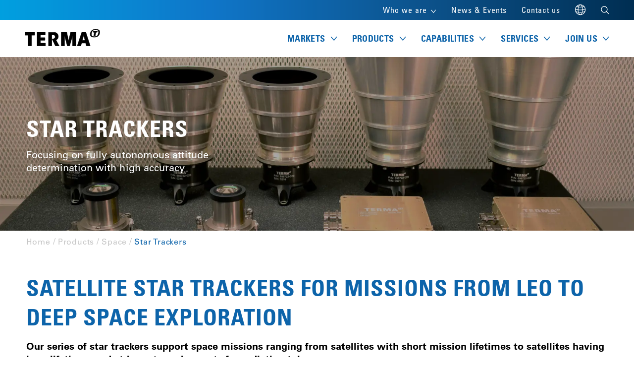

--- FILE ---
content_type: text/html; charset=utf-8
request_url: https://www.terma.com/products/space/star-trackers/?region=MiddleEast
body_size: 30340
content:

<!DOCTYPE html>
<html lang="en-US" class="u-site">
<head>
    

<title>Mission-Reliable Satellite Star Trackers | Space | Terma</title>
<link rel="canonical" href="https://www.terma.com/products/space/star-trackers/" />
<meta name="description" content="Discover Terma&#x27;s advanced star tracker satellite solutions for precise and reliable space navigation. Explore our star tracker technologies.">
<meta charset="utf-8">
<meta name="viewport" content="width=device-width, initial-scale=1, shrink-to-fit=no">
<meta name="msapplication-TileColor" content="#00aba9">
<meta name="msapplication-config" content="/dist/browserconfig.xml">
<meta name="theme-color" content="#ffffff">

    

    <meta property="og:url" content="https://www.terma.com/products/space/star-trackers/">
    <meta property="og:type" content="website">
    <meta property="og:title" content="Star Trackers and Sensors">
    <meta property="og:description" content="Fully autonomous attitude determination and world-renowned accuracy supporting both short and long lifetime missions.">
        <meta property="og:image" content="https://www.terma.com/media/jxfakkaf/star-tracker.jpg">
    <meta property="og:site_name" content="Terma">

    



    <!-- Stylesheets -->
    <link href="/dist/css/style-f0148b8d94.css" integrity="sha256-cj5Hb2fg7AKk1iwmmeaIh0ZtDTtcqPWmkb64W+VDYgg= sha384-Vs9H8gQ4aG/Zn+QfrxzxiruMWPMAF42DfdcU515NhBBDSEqTCDnovtEG8M4C/6j9 sha512-BKyNVeKjxMPQwCueUjG7MpNf2It8y0c/1IMqi2Zk2FI1O2C+QwTZVFF4thLaWfY63MFgjyySEZuds5g9PF5aSA==" rel="stylesheet" />

    <link type="text/css" rel="stylesheet" href="https://customer.cludo.com/css/templates/v2.1/essentials/cludo-search.min.css">

    <!-- Favicon -->
        
<link rel="apple-touch-icon" sizes="180x180" href="/dist/assets/favicons/apple-touch-icon.png">
<link rel="icon" type="image/png" sizes="32x32" href="/dist/assets/favicons/favicon-32x32.png">
<link rel="icon" type="image/png" sizes="16x16" href="/dist/assets/favicons/favicon-16x16.png">
<link rel="manifest" href="/dist/assets/favicons/manifest.json">
<link rel="shortcut icon" href="/dist/assets/favicons/favicon.ico">


    <!-- Scripts -->
    

<!-- Cookie Information -->
<script id="CookieConsent" type="text/javascript" data-culture="EN" data-gcm-version="2.0" src="https://policy.app.cookieinformation.com/uc.js"></script>
    


    <!-- Google Tag Manager -->
    <script>(function(w,d,s,l,i){w[l]=w[l]||[];w[l].push({'gtm.start':
        new Date().getTime(),event:'gtm.js'});var f=d.getElementsByTagName(s)[0],
        j=d.createElement(s),dl=l!='dataLayer'?'&l='+l:'';j.async=true;j.src=
        'https://data.terma.com/gtm.js?id='+i+dl;f.parentNode.insertBefore(j,f);
})(window,document,'script','dataLayer','GTM-5253TPQ');</script>
    <!-- End Google Tag Manager -->

</head>
<body class="u-site">
    



    <!-- Google Tag Manager (noscript) -->
    <noscript><iframe src="https://data.terma.com/ns.html?id=GTM-5253TPQ"
                      height="0" width="0" style="display:none;visibility:hidden"></iframe></noscript>
    <!-- End Google Tag Manager (noscript) -->


    <div class="a-svg-sprite" aria-hidden="true"><!-- SVG SPRITE --><svg xmlns="http://www.w3.org/2000/svg" xmlns:xlink="http://www.w3.org/1999/xlink"><symbol viewBox="0 0 300 300" id="Icon_Function_ChevronDown" xmlns="http://www.w3.org/2000/svg"><path d="M149 191.4l-82.4-64.3a9 9 0 0 1 11-14.2l71.5 55.7 73.4-55.8a9 9 0 0 1 10.9 14.4z"/></symbol><symbol viewBox="0 0 300 300" id="Icon_Function_ChevronLeft" xmlns="http://www.w3.org/2000/svg"><path d="M180 236.9a9.1 9.1 0 0 1-7.2-3.5L108.6 149l64.3-82.4a9 9 0 1 1 14.2 11l-55.7 71.5 55.8 73.4a9 9 0 0 1-7.2 14.4z"/></symbol><symbol viewBox="0 0 300 300" id="Icon_Function_ChevronRight" xmlns="http://www.w3.org/2000/svg"><path d="M120 236.9a8.8 8.8 0 0 1-5.5-1.9 8.9 8.9 0 0 1-1.6-12.6l55.7-71.5-55.8-73.4a9 9 0 0 1 14.4-10.9l64.2 84.4-64.3 82.4a8.9 8.9 0 0 1-7.1 3.5z"/></symbol><symbol viewBox="0 0 300 300" id="Icon_Function_ChevronUp" xmlns="http://www.w3.org/2000/svg"><path d="M72.1 189a8.9 8.9 0 0 1-7.2-3.6 9 9 0 0 1 1.7-12.6l84.4-64.2 82.4 64.3a9 9 0 1 1-11 14.2l-71.5-55.7-73.4 55.8a9 9 0 0 1-5.4 1.8z"/></symbol><symbol viewBox="0 0 1032 1032" id="Terma-circle-blue" xmlns="http://www.w3.org/2000/svg"><g fill="#0D64AA"><path d="M69.067 774.21A516.11 516.11 0 0 1 0 515.96C0 231.523 231.524 0 516.08 0v105.102c-226.6 0-410.978 184.378-410.978 410.978a410.557 410.557 0 0 0 54.983 205.489l-91.018 52.64z" opacity=".5"/><path d="M516.08 1032.19V927.086c226.629 0 411.007-184.378 411.007-411.007a410.648 410.648 0 0 0-54.983-205.49l90.988-52.64a516.2 516.2 0 0 1 69.067 258.25c.03 284.465-231.494 515.99-516.08 515.99z" opacity=".75"/><path d="M252.995 445.541l-78.346-21.02c32.737-121.934 128.019-217.152 249.974-249.809 121.956-32.656 252.07 2.207 341.359 91.466l-57.296 57.355c-68.808-68.779-169.072-95.643-263.05-70.481-93.978 25.162-167.405 98.531-192.641 192.49z" opacity=".8"/><path d="M516.08 869.342a352.331 352.331 0 0 1-249.902-103.36l57.355-57.296c68.813 68.763 169.072 95.613 263.04 70.446 93.97-25.167 167.387-98.533 192.621-192.484l78.316 21.02c-41.416 154.5-181.476 261.891-341.43 261.794v-.12z" opacity=".4"/><path d="M740.157 516.08h-60.059c-.035-58.578-31.296-112.694-82.022-141.989-50.725-29.295-113.222-29.325-163.976-.079l-30.029-51.98c69.335-40.002 154.74-39.992 224.066.028 69.325 40.02 112.046 113.973 112.08 194.02h-.06z" opacity=".6"/><path d="M516.08 740.157c-123.688-.15-223.915-100.39-224.047-224.077h60.058c-.002 58.593 31.252 112.737 81.992 142.04 50.74 29.302 113.257 29.313 164.006.027l30.03 51.98a223.867 223.867 0 0 1-112.04 30.03z" opacity=".7"/><path d="M603.584 603.584l-16.996-16.996a99.576 99.576 0 0 0-44.593-166.541l6.186-23.183c42.638 11.427 75.942 44.73 87.37 87.369 11.427 42.637-.758 88.133-31.967 119.351z" opacity=".4"/><path d="M484.129 635.445c-42.638-11.427-75.942-44.73-87.37-87.368-11.427-42.638.758-88.133 31.966-119.352l16.996 16.996a99.546 99.546 0 0 0 44.594 166.512l-6.186 23.212z"/></g></symbol><symbol viewBox="0 0 1033 1033" id="Terma-circle-white" xmlns="http://www.w3.org/2000/svg"><g fill="#FFF"><path d="M69.067 774.21A516.11 516.11 0 0 1 0 515.96C0 231.523 231.524 0 516.08 0v105.102c-226.6 0-410.978 184.378-410.978 410.978a410.557 410.557 0 0 0 54.983 205.489l-91.018 52.64z" opacity=".5"/><path d="M516.08 1032.19V927.086c226.629 0 411.007-184.378 411.007-411.007a410.648 410.648 0 0 0-54.983-205.49l90.988-52.64a516.2 516.2 0 0 1 69.067 258.25c.03 284.465-231.494 515.99-516.08 515.99z" opacity=".75"/><path d="M252.995 445.541l-78.346-21.02c32.737-121.934 128.019-217.152 249.974-249.809 121.956-32.656 252.07 2.207 341.359 91.466l-57.296 57.355c-68.808-68.779-169.072-95.643-263.05-70.481-93.978 25.162-167.405 98.531-192.641 192.49z" opacity=".8"/><path d="M516.08 869.342a352.331 352.331 0 0 1-249.902-103.36l57.355-57.296c68.813 68.763 169.072 95.613 263.04 70.446 93.97-25.167 167.387-98.533 192.621-192.484l78.316 21.02c-41.416 154.5-181.476 261.891-341.43 261.794v-.12z" opacity=".4"/><path d="M740.157 516.08h-60.059c-.035-58.578-31.296-112.694-82.022-141.989-50.725-29.295-113.222-29.325-163.976-.079l-30.029-51.98c69.335-40.002 154.74-39.992 224.066.028 69.325 40.02 112.046 113.973 112.08 194.02h-.06z" opacity=".6"/><path d="M516.08 740.157c-123.688-.15-223.915-100.39-224.047-224.077h60.058c-.002 58.593 31.252 112.737 81.992 142.04 50.74 29.302 113.257 29.313 164.006.027l30.03 51.98a223.867 223.867 0 0 1-112.04 30.03z" opacity=".7"/><path d="M603.584 603.584l-16.996-16.996a99.576 99.576 0 0 0-44.593-166.541l6.186-23.183c42.638 11.427 75.942 44.73 87.37 87.369 11.427 42.637-.758 88.133-31.967 119.351z" opacity=".4"/><path d="M484.129 635.445c-42.638-11.427-75.942-44.73-87.37-87.368-11.427-42.638.758-88.133 31.966-119.352l16.996 16.996a99.546 99.546 0 0 0 44.594 166.512l-6.186 23.212z"/></g></symbol><symbol viewBox="0 0 640 1277" id="Terma-half-circle-blue" xmlns="http://www.w3.org/2000/svg"><path d="M594.1 1.1C349.6 18.7 136.5 174.8 44.7 403.5c-21.3 53.2-35.6 112-42.3 174C.2 598-.6 659.4.9 682.8 7.1 773.3 32 861 74.2 940.6c5 9.4 9.6 17.8 10.3 18.7 1.1 1.6 2.6.9 15.6-6.6 7.9-4.6 33.3-19.3 56.4-32.7 23.1-13.3 42.2-24.4 42.4-24.6.2-.1-1.7-4-4.2-8.6-19.1-35.1-33-68.6-43.6-105.1-24.7-84.8-26.7-176.6-5.6-262.4C168 428 213.9 346.9 280.9 280c78.2-78.1 178.2-128.2 286.9-143.9 17.9-2.6 48.2-5.1 61.8-5.1H640V0l-17.2.1c-9.5.1-22.4.6-28.7 1z"/><path d="M614 202.1c-138.5 8.7-263.1 80.3-339.7 195.4-21.7 32.6-40.4 71.7-52.6 110-6.6 20.9-6.5 19.2-1.5 20.5 2.4.6 6.6 1.7 9.3 2.5 29.4 8.2 83.9 22.4 84.5 22 .5-.3 1.2-2 1.5-3.8.4-1.7 2.7-8.8 5-15.7C360.9 413.4 463.3 326.9 588 307.1c15.4-2.5 32.8-4.1 43.8-4.1h8.2V201l-6.7.1c-3.8.1-12.4.5-19.3 1z"/><path d="M617.5 362.6c-1.6.2-7.3.9-12.5 1.5-19.4 2.2-40.8 7.4-61.7 15-12.1 4.4-40.6 17.9-41.8 19.8-.3.7 2.4 6.4 6.1 12.9 3.7 6.4 11.7 20.2 17.7 30.7 6 10.4 11.5 19.6 12.1 20.3 1 1 3.7.1 13.7-4.7 23.5-11.4 47.6-17.9 74.9-20.3l14-1.2V362l-9.7.1c-5.4.1-11.1.4-12.8.5zm-93 176c-59.2 68.9-48.2 171.1 24.3 225.2 11.7 8.7 27.6 17 41.2 21.6 5.7 1.9 10.6 3.4 10.8 3.2.2-.2 2-6.9 4.2-14.9l3.8-14.6-7.7-2.6c-17.5-5.8-33.3-15.7-47.2-29.5-46.3-46-49-117.3-6.4-167.3l5.8-6.9-11-11-11-11-6.8 7.8z"/><path d="M362 648.7c0 11.9 2.5 33 5.6 48.1 15.6 76 63.5 142.9 130.7 182.8 38.5 22.9 83.7 36.5 127 38.1l14.7.6V843h-5.7c-14.3-.1-37-3.9-53.6-9.1-33.1-10.2-62-27.9-86.2-53-33.4-34.6-52.6-77.5-56.7-126.7l-1.1-14.2H362v8.7zm3 265.8l-35.5 35.6 9 8.7c35.8 34.9 87.1 68 135.5 87.5 49.1 19.8 95 29.5 152.3 32.3l13.7.6V977h-9.9c-27.2 0-69.2-7.5-98.4-17.6-46-16-88.4-41.5-122.3-73.7-3.9-3.7-7.5-6.7-8-6.7s-16.9 16-36.4 35.5z"/></symbol><symbol viewBox="0 0 196 44" id="Terma-logo" xmlns="http://www.w3.org/2000/svg"><path d="M40.447 28.747H52.41V21.87H40.447v-6.975h12.549V7.92H32.039v35.559h21.608v-7.203h-13.2zM0 7.92v7.594h8.279V43.48h8.8V15.514h8.31V7.92zm81.156 20.044c4.334-1.434 6.094-5.475 6.094-9.06 0-6.095-3.846-10.397-9.81-10.788 0 0-1.173-.13-3.585-.163-1.336-.033-12.157 0-12.157 0V43.51h8.409V14.57c2.183-.033 3.813.032 3.813.032 3.096.098 5.247 1.956 5.247 5.346 0 3.063-2.542 4.986-5.312 5.15 0 0-.587.064-2.77.064 0 .066.032.098.032.163l8.572 18.187h10.038l-8.571-15.547zM195.23 10.332c-.587 2.835-1.956 5.997-4.53 7.855-2.576 1.857-6.324 2.444-9.68 2.444-3.358 0-6.878-.587-8.703-2.444-1.825-1.858-1.956-5.02-1.401-7.855.586-2.836 1.988-5.997 4.53-7.855 2.575-1.858 6.323-2.38 9.68-2.38 3.357 0 6.877.522 8.702 2.38 1.858 1.858 1.988 5.02 1.402 7.855m-3.911-6.877c-1.337-1.597-4.01-1.956-6.519-1.956-2.51 0-5.378.359-7.333 1.956-1.956 1.597-2.999 4.4-3.455 6.844-.456 2.445-.456 5.248.847 6.845 1.337 1.597 4.042 1.923 6.519 1.923 2.51 0 5.345-.326 7.3-1.923 1.956-1.597 2.999-4.4 3.455-6.845.522-2.412.522-5.215-.814-6.844"/><path d="M178.444 7.92h3.26l-1.76 9.028h3.715l1.793-9.028h3.26l.618-3.324h-10.234zm-53.81 8.572v26.987h8.637V7.92H119.42l-5.247 22.293h-.098L109.316 7.92h-14.21v35.559h8.408V16.492h.098l7.235 26.987h5.997l7.692-26.987h.098m34.613-8.572h-10.625l-11.896 35.559h9.224l2.314-7.53h10.527l1.89 7.53h9.974L159.247 7.92zm-9.321 21.185l3.846-13.95h.098l3.129 13.95h-7.073z"/></symbol><symbol viewBox="0 0 32 32" id="checkcircle" xmlns="http://www.w3.org/2000/svg"><g fill="#0D64AA"><path d="M16 0C7.163 0 0 7.163 0 16s7.163 16 16 16c8.836 0 16-7.164 16-16 0-8.837-7.164-16-16-16zm0 30C8.268 30 2 23.732 2 16S8.268 2 16 2s14 6.268 14 14-6.268 14-14 14z"/><path d="M23.3 10.393L13.012 20.589l-4.281-4.196a1.016 1.016 0 0 0-1.428 0 .992.992 0 0 0 0 1.414l4.999 4.899c.41.361 1.023.401 1.428 0l10.999-10.899a.994.994 0 0 0 0-1.414 1.019 1.019 0 0 0-1.429 0z"/></g></symbol><symbol viewBox="0 0 150 100" id="icon-area-air" xmlns="http://www.w3.org/2000/svg"><path d="M74.82 8.43A30.77 30.77 0 0 0 72.44 14c-.75 2.67-1.18 11.65-1.83 14.93a17.7 17.7 0 0 1-1.26 4.39l-2.16-2.24L66 33l-.56 13.57-2 3.88-16.92 11.41v8.33l18.62 4.72-1.45 3.65-8.19 5.29v4.86l14 3.47 1.87-11.65 1.31 2H77l1.31-2 1.87 11.65 14-3.47v-4.86l-8.19-5.29-1.45-3.65 18.63-4.72v-8.33L86.31 50.44l-2-3.88L83.78 33l-1.22-1.87-2.15 2.24A17.7 17.7 0 0 1 79.15 29c-.65-3.31-1.08-12.29-1.83-15a30.77 30.77 0 0 0-2.38-5.61l-.06-.08z" fill-rule="evenodd"/></symbol><symbol viewBox="0 0 150 100" id="icon-area-ground" xmlns="http://www.w3.org/2000/svg"><path d="M83.25 33.37c1.45 0 1.45 0 1.44 1.43v1H57.3v-1.92c0-.18.3-.41.5-.48a2.49 2.49 0 0 1 .82 0zm.36 5.73a16.25 16.25 0 0 0 .39-1.77c0-.17-.22-.41-.39-.55s-.3 0-.45 0H57.92c.06.79.11 1.51.16 2.22-.94.15-.94.14-.6-2.49h27.1c0 .84.08 1.68.13 2.57zm1.18 3.33h-1.11l.26-.81-.42-1.94 1.2-.07c-.12.42-.21.72-.3 1 .12.57.23 1.15.37 1.8zm.13 39.77c-1-.06-1.45-.43-1.44-1.44V71.1c0-2.82-.07-5.65-.17-8.47 0-.91.41-1.17 1.34-1.25.09 7 .19 13.89.28 20.82zm.1 5.16h-1.44v-1.58c0-1.14.08-1.24 1.43-1.42v3zm1.33-47.91l-.8.33v-1.22h1.64c-.13.24-.22.39-.3.53l1-.68v2.84c0 .1-.31.27-.48.28h-1.77c-.5-1 .08-1.54.67-2.09zM57.67 73.06c1.19 0 1.37.19 1.36 1.25q-.06 6.52-.14 13h-1.45q.12-7.17.23-14.3zm.46-31.49l-.36.08a15 15 0 0 1-.44-1.55c0-.13.23-.32.36-.48.15.14.4.27.42.43a12.82 12.82 0 0 1 0 1.52zm1.12 9.94q-.14 8.93-.19 17.85c0 .92-.54 1-1.38 1.17.11-6.8.21-13.47.32-20.17.94 0 1.26.32 1.25 1.15zm-.42-7.44h24.11V43H58.83zm23.76 41.05v2.24H77l5.63-2.24zM61.25 83.2a4.37 4.37 0 0 1-.47-.33c.74-.33 1.37-.61 2-.88 2.69-1.12 5.37-2.26 8.08-3.34a2.08 2.08 0 0 1 1.37 0q4.77 1.83 9.5 3.77a1.63 1.63 0 0 1 .84.89c.19.6-.39.71-.82.88-2.67 1.07-5.35 2.15-8 3.2h-3.2q-4.65-2.06-9.29-4.16zm6.86 4.16h-8.27v-3.71l8.27 3.71zM70 78l-10 4.17v-8.39c3.39 1.22 6.65 2.62 10 3.92v.25zm-9.23-7.24c2.68-1 5.35-2.14 8-3.17a1.61 1.61 0 0 1 1.12 0c3.82 1.67 7.63 3.39 11.43 5.1a4.27 4.27 0 0 1 .56.38c-1.35.57-2.58 1.1-3.82 1.61-1.76.74-3.53 1.44-5.27 2.2a2.13 2.13 0 0 1-1.83 0A754.64 754.64 0 0 0 60.7 72.8c-.48-.19-.77-.4-.76-1a1 1 0 0 1 .79-1.07zm6.86-4.26v.25l-7.46 3v-6.64l7.44 3.34zm5.1-10.5v.24l-12.5 5.2V51.05l12.5 5zm9.56-6c-.05 2.3 0 2.29-2.17 3.18-1.56.63-3.09 1.34-4.68 1.92a2.49 2.49 0 0 1-1.64 0c-4.32-1.66-8.61-3.39-12.92-5.09-.57-.22-.77-.53-.5-1.21h20.79c1 0 1.18.3 1.16 1.2zm-6.4 6l6.35-2.63v5.14L75.89 56zm5.78 5.12q-5.92 2.4-11.87 4.74a1.5 1.5 0 0 1-1 0c-2.48-1.07-4.93-2.19-7.39-3.3a2.24 2.24 0 0 1-.43-.37l9.93-4.14a2 2 0 0 0 .26-.11c2.17-1.42 4.31-1.23 6.54 0 1.26.67 2.67 1.06 4 1.65a1.26 1.26 0 0 1 .64.84c0 .2-.35.57-.63.69zm.8 12.7v7.58l-9-3.57v-.26l9-3.75zM82.34 72L71 66.92v-.29l11.3-4.49zm2.24-29c0 .4 0 .72.06 1.08h-.88c-.14-.65-.3-1.27.82-1.08zm-.75 5.84c.73 0 .65.47.65.93v6.72c0 .91.07 1.82.12 2.81-1.06 0-1.36-.43-1.36-1.28 0-2.76-.06-5.52-.12-8.28 0-.49-.06-.91.67-.9zm-25-9.72H83v-1.48H58.85zm0 3.29H83v-2.73H58.83zm43.51-26.48a2.37 2.37 0 0 0-1-2.07c-1-.58-2-1.1-3-1.65v.29a8.12 8.12 0 0 1-1.6.83c-10.66 2.85-21.33 5.65-32 8.5-4.74 1.26-9.46 2.61-14.18 4-.75.21-1.57-.11-2.28.61s-.94 1.46-.29 2.2c.93 1 2.27 1 3.47 1.23.07 0 .16-.07.24-.11a7.41 7.41 0 0 1 1.3-.69c4.45-1.16 8.89-2.34 13.37-3.39a15 15 0 0 1 3.36 0v.34a2.3 2.3 0 0 1-.65.23h-1.57c-1.49-.05-1.84.32-1.63 1.81a2.47 2.47 0 0 0 .36.93c.68 1.09.36 2.05-.84 2.37 0 .38 0 .75.08 1.21h-8.64c-.53 0-.84.11-.68.73a6.24 6.24 0 0 1 .31 1.46v6.09c0 1.25-.13 2.5-.16 3.75s0 2.46 0 3.69a1.66 1.66 0 0 0 .13.52 3.86 3.86 0 0 1 .39 1.09c0 2.76-.11 5.52-.16 8.29l-.18 12.34q-.09 6.32-.19 12.62l-.06 4.27h-1.9v1h33.75v-1h-2v-.48c-.03-4.64-.09-9.21-.09-13.79-.06-3.68-.13-7.37-.19-11.05q-.14-9.49-.25-19c0-1.27 0-1.29 1.32-1.28.37 0 1 .09 1.07.21.16 1.05.83.87 1.52.76s1 .13 1 .9c-.05 1.2 0 2.4 0 3.59v3.31h1.37V44c0-1.24 0-1.24 1.24-1.27.44 0 .87 0 .86-.63v-4.24c0-.54-.3-.77-.82-.74-1.47.06-3 .11-4.42.18-.19 0-.48.08-.55.21-.52 1-1.44.5-2.19.6-.1 0-.35-.28-.35-.43a33.15 33.15 0 0 1 .08-4.23c.1-.78 0-1-.77-1h-10c.07-.5.11-.85.18-1.3a17.93 17.93 0 0 1-1.81 0c-.23 0-.59-.26-.61-.44s.22-.47.4-.67.75-.5.79-.79a7.46 7.46 0 0 0-.08-2.16 1.05 1.05 0 0 0-1.25-.94 2.49 2.49 0 0 1-1-.32 2 2 0 0 0 0-.26c1.16-.55 2.31-1.11 3.47-1.65a9.23 9.23 0 0 1 1.75-.75q10.85-2.49 21.71-4.93c.38-.08.85-.28 1.15-.14a1.45 1.45 0 0 0 1.83-.36 2 2 0 0 0 .93-1.88z" fill-rule="evenodd" data-name="2-Markets"/></symbol><symbol viewBox="0 0 150 100" id="icon-area-sea" xmlns="http://www.w3.org/2000/svg"><path d="M53.69 47.85l6.21-.38-.76 1.53-5.26.39zm80 6.26v-.54a1 1 0 1 0-2 0v.64l-6.38.31v-.78a1.18 1.18 0 1 0-2.35 0v.9l-11.2.58v-2.58h.56l-.23-1.84-1.58-1.59L116 45a.19.19 0 0 0 0-.27.18.18 0 0 0-.26 0l-5.55 4.21-.87-.88-4.17.38v4.2h.8v2.89l-6.85.39c.63-1.77 1.22-3.36 1.22-3.36l-8.63-6-4.2.31-1.89-7.26h-7.44V36a1 1 0 0 0 .73-.92v-.88a.91.91 0 1 0-1.82 0v.86a.94.94 0 0 0 .73.92v3.66l-8.25.89-4.38-5.45h1.61a.45.45 0 0 0 .45-.45.46.46 0 0 0-.45-.46h-8.65a.46.46 0 0 0-.45.46.45.45 0 0 0 .45.45h3.56l1.71 6.12h-.49l-2.74 5.7-6.55.41-.23-2H53a1.41 1.41 0 0 0-1.08-2.36 1.5 1.5 0 0 0-1 .4l-4.69-3.19a.33.33 0 0 0-.37.55l4.71 3.21a1.34 1.34 0 0 0-.09.45 1.43 1.43 0 0 0 .37.94h-.59L50 47.54l-2.56.16a.26.26 0 0 0-.26.28.28.28 0 0 0 .29.26l2.45-.15-.21 1.54h1.59l-5.15.37-5.95 9.16-4.2.11a.65.65 0 0 0 0-.2.52.52 0 0 0-.52-.52H25v-2.19a.83.83 0 1 0-1.65 0v2.19h-8.97a.52.52 0 0 0-.52.52.52.52 0 0 0 .52.52h6.07c-10.5.17-18.07.23-18.07.23v3.27l1.44 4.17h131.31l12.25-13.79s-5.51.24-13.7.64z" fill-rule="evenodd" data-name="2-Markets"/></symbol><symbol id="icon-area-space" viewBox="0 0 150 100" xmlns="http://www.w3.org/2000/svg"><defs><style>.amcls-1{fill-rule:evenodd}</style></defs><g id="amWebdesign"><g id="am_2-Markets" data-name="2-Markets"><g id="amGroup-9-Copy"><path id="amFill-1" class="amcls-1" d="M76.32 41.7l.27-.27-.59-.57a.31.31 0 0 1 0-.45l8-8a.31.31 0 0 1 .45 0L85 33l.27-.27-.58-.58a.71.71 0 0 0-1 0l-8 8a.7.7 0 0 0 0 1z"/><path id="amFill-3" class="amcls-1" d="M78.91 57.75L80 58.82 77.78 61zm6.73-4.59l-2.2 2.2-1.07-1.07zm-8.41 3.48a.32.32 0 0 1-.46 0l-.57-.57 1.17-1.18c.12-.12.09-.38-.06-.73l1.58-1.59c.36.16.62.19.74.07l1.05-1.06.58.58a.31.31 0 0 1 0 .45zM56.3 69.11l-.13-.11.09.09 4.05-4c1.54 1.54 3 2.93 4.4 4.09zm-.3-8.68c1.15 1.36 2.55 2.86 4.09 4.41l-4.05 4zm16.75-13.82c.06.11.13.23.21.35l-1.26 1.26-.35-.22zm20-5.89a.33.33 0 0 1 0 .45l-8 8a.33.33 0 0 1-.45 0l-.58-.58 8.41-8.41zM76.92 53.45l1.27-1.27.34.21-1.4 1.41c-.06-.11-.13-.23-.21-.35zm40.29 30.31l-.07-.07-8-8-.06-.06-3.79-3.78-.16-.16-3.8-3.81-.18-.18-3.78-3.78-.18-.18L93.42 60l-.14-.14L89.42 56l-.14-.15-3.07-3.06a.11.11 0 0 0-.13 0l-5.88 2a.52.52 0 0 0-.15-.42l1.48-1.47a.69.69 0 0 0 0-1l-.53-.59 2.49-2.49.58.58a.71.71 0 0 0 1 0l8-8a.71.71 0 0 0 0-1l-.58-.58 2.13-2.13a.35.35 0 0 0 .07-.28.35.35 0 0 0 .28-.07l.52-.52c.13-.13.08-.43-.12-.84.41.2.71.25.85.11l.52-.51c.16-.17 0-.6-.3-1.18l2.08-.74.21-.07c.4-.41-.87-2.33-2.83-4.29s-3.89-3.23-4.29-2.83l-.07.21-.84 2.12c-.59-.33-1-.46-1.18-.29L89 29c-.13.13-.08.43.12.84-.41-.19-.72-.25-.85-.11l-.52.51a.34.34 0 0 0-.06.29.36.36 0 0 0-.29.06L72.51 45.52c-.12.12-.09.38.06.73L71 47.83c-.35-.15-.61-.18-.73-.06l-7.51 7.51c-.31.31.39 1.54 1.63 3l-.5 1C55.4 51.47 52.63 55 52.63 55c-.43.42.86 2.47 3.15 5.17v8.46l-.06-.06-.37.36a.65.65 0 0 0 0 .9.65.65 0 0 0 .91 0l.36-.36-.07-.07H65c2.71 2.29 4.75 3.58 5.18 3.15s3.45-2.8-4.35-11.24l1-.51c1.46 1.25 2.68 2 3 1.64l6.06-6.06.57.57a.7.7 0 0 0 1 0L79 55.44a.55.55 0 0 0 .42.14l-2 5.88a.12.12 0 0 0 0 .14l11 11 .18.18 19.6 19.63.18.18 3.06 3.06 8.83-8.83z"/><path id="amFill-5" class="amcls-1" d="M70.86 42.78l-1.08-1.08L72 39.5zm-6.74 4.59l2.2-2.2 1.07 1.07zM44.49 28.7l8 8 .06.06 3.78 3.78.07.07 7.14 7.14a.12.12 0 0 0 .13 0l5.88-2a.53.53 0 0 0 .15.41l1.08-1.08a.49.49 0 0 0-.41-.14l2-5.89a.12.12 0 0 0 0-.13l-11-11-.18-.18L53.46 20l-.18-.18-11.72-11.7-.18-.18-3.06-3.07-8.83 8.83 3.07 3.07 8 8.05v.05l3.79 3.79z"/><path id="amFill-7" class="amcls-1" d="M68.23 47.65a.71.71 0 0 0 0 1l.58.58.27-.27-.58-.58a.33.33 0 0 1 0-.45l4-4a.33.33 0 0 1 .45 0l.58.58.27-.27-.58-.58a.71.71 0 0 0-1 0z"/></g></g></g></symbol><symbol viewBox="0 0 11.41 11.41" id="icon-close-cross" xmlns="http://www.w3.org/2000/svg"><path d="M.71 10.71l10-10m-10 0l10 10"/></symbol><symbol viewBox="0 0 21 20" id="icon-close-yellow" xmlns="http://www.w3.org/2000/svg"><g fill="#FFC92B" fill-rule="evenodd"><path d="M2.368.454l17.678 17.678-1.414 1.414L.954 1.868z"/><path d="M20.046 1.868L2.368 19.546.954 18.132 18.632.454z"/></g></symbol><symbol viewBox="0 0 23 23" id="icon-location" xmlns="http://www.w3.org/2000/svg"><g stroke-width="1.2" fill="none" fill-rule="evenodd" stroke-linecap="round" stroke-linejoin="round"><path d="M11.1.6c5.798 0 10.5 4.702 10.5 10.5 0 5.797-4.702 10.5-10.5 10.5S.6 16.897.6 11.1C.6 5.302 5.303.6 11.1.6z"/><path d="M18.662 3.859c-1.005 1.009-4.01 1.74-7.562 1.74-3.552 0-6.559-.731-7.562-1.74M21.461 9.39c-1.679 1.274-5.687 2.17-10.361 2.17-4.675 0-8.682-.896-10.361-2.17"/><path d="M11.1.6c2.63 0 4.764 4.702 4.764 10.5S13.73 21.6 11.1 21.6c-2.631 0-4.763-4.702-4.763-10.5S8.469.6 11.1.6z"/><path d="M20.94 14.136c-1.01 1.41-5.033 2.463-9.84 2.463-4.807 0-8.83-1.053-9.84-2.463"/></g></symbol><symbol viewBox="0 0 23 23" id="icon-location-white" xmlns="http://www.w3.org/2000/svg"><g stroke="#FEFEFE" stroke-width="1.2" fill="none" fill-rule="evenodd" stroke-linecap="round" stroke-linejoin="round"><path d="M11.1.6c5.798 0 10.5 4.702 10.5 10.5 0 5.797-4.702 10.5-10.5 10.5S.6 16.897.6 11.1C.6 5.302 5.303.6 11.1.6z"/><path d="M18.662 3.859c-1.005 1.009-4.01 1.74-7.562 1.74-3.552 0-6.559-.731-7.562-1.74M21.461 9.39c-1.679 1.274-5.687 2.17-10.361 2.17-4.675 0-8.682-.896-10.361-2.17"/><path d="M11.1.6c2.63 0 4.764 4.702 4.764 10.5S13.73 21.6 11.1 21.6c-2.631 0-4.763-4.702-4.763-10.5S8.469.6 11.1.6z"/><path d="M20.94 14.136c-1.01 1.41-5.033 2.463-9.84 2.463-4.807 0-8.83-1.053-9.84-2.463"/></g></symbol><symbol viewBox="0 0 23 23" id="icon-location-yellow" xmlns="http://www.w3.org/2000/svg"><g stroke="#FFC92B" stroke-width="1.2" fill="none" fill-rule="evenodd" stroke-linecap="round" stroke-linejoin="round"><path d="M11.1.6c5.798 0 10.5 4.702 10.5 10.5 0 5.797-4.702 10.5-10.5 10.5S.6 16.897.6 11.1C.6 5.302 5.303.6 11.1.6z"/><path d="M18.662 3.859c-1.005 1.009-4.01 1.74-7.562 1.74-3.552 0-6.559-.731-7.562-1.74M21.461 9.39c-1.679 1.274-5.687 2.17-10.361 2.17-4.675 0-8.682-.896-10.361-2.17"/><path d="M11.1.6c2.63 0 4.764 4.702 4.764 10.5S13.73 21.6 11.1 21.6c-2.631 0-4.763-4.702-4.763-10.5S8.469.6 11.1.6z"/><path d="M20.94 14.136c-1.01 1.41-5.033 2.463-9.84 2.463-4.807 0-8.83-1.053-9.84-2.463"/></g></symbol><symbol viewBox="0 0 19 19" id="icon-search" xmlns="http://www.w3.org/2000/svg"><g transform="translate(1 1)" stroke-width="1.5" fill="none" fill-rule="evenodd" stroke-linecap="round" stroke-linejoin="round"><circle cx="6.75" cy="6.75" r="6.75"/><path d="M16.5 16.5l-4.976-4.976"/></g></symbol><symbol viewBox="0 0 19 19" id="icon-search-white" xmlns="http://www.w3.org/2000/svg"><g transform="translate(1 1)" stroke="#FFF" stroke-width="1.5" fill="none" fill-rule="evenodd" stroke-linecap="round" stroke-linejoin="round"><circle cx="6.75" cy="6.75" r="6.75"/><path d="M16.5 16.5l-4.976-4.976"/></g></symbol><symbol viewBox="0 0 19 19" id="icon-search-yellow" xmlns="http://www.w3.org/2000/svg"><g transform="translate(1 1)" stroke="#FFC92B" stroke-width="1.5" fill="none" fill-rule="evenodd" stroke-linecap="round" stroke-linejoin="round"><circle cx="6.75" cy="6.75" r="6.75"/><path d="M16.5 16.5l-4.976-4.976"/></g></symbol><symbol viewBox="0 0 14 10" id="nav-arrow-down" xmlns="http://www.w3.org/2000/svg"><path d="M13 1L7.286 8 1 1" stroke-width="1.5" fill="none" fill-rule="evenodd"/></symbol><symbol viewBox="0 0 14 10" id="nav-arrow-up" xmlns="http://www.w3.org/2000/svg"><path d="M7 .5l6.6 7.7-1.2 1L7 2.8 1.6 9.2l-1.2-1z"/></symbol><symbol viewBox="0 0 55 40" id="quote-symbol" xmlns="http://www.w3.org/2000/svg"><path d="M0 0h25v40L0 30zm30 0h25v40L30 30z" fill="currentColor" fill-rule="evenodd"/></symbol><symbol viewBox="0 0 46 46" id="social-instagram" xmlns="http://www.w3.org/2000/svg"><g transform="translate(1 1)" fill="none" fill-rule="evenodd"><rect stroke="#000" stroke-width="2" width="44" height="44" rx="4"/><path d="M28.135 12h-12.27A3.87 3.87 0 0 0 12 15.865v12.27A3.87 3.87 0 0 0 15.865 32h12.27A3.87 3.87 0 0 0 32 28.135v-12.27A3.87 3.87 0 0 0 28.135 12zm1.109 2.306l.442-.002v3.39l-3.38.01-.012-3.39 2.95-.008zm-10.098 5.64A3.516 3.516 0 0 1 22 18.48c1.175 0 2.214.581 2.854 1.468.417.578.667 1.286.667 2.053 0 1.94-1.58 3.52-3.521 3.52-1.94 0-3.52-1.58-3.52-3.52 0-.767.25-1.475.666-2.053zm10.906 8.189a1.92 1.92 0 0 1-1.917 1.917h-12.27a1.919 1.919 0 0 1-1.917-1.917v-8.188h2.987A5.429 5.429 0 0 0 16.532 22 5.475 5.475 0 0 0 22 27.47 5.475 5.475 0 0 0 27.47 22a5.48 5.48 0 0 0-.404-2.053h2.986v8.188z" fill="#000"/></g></symbol><symbol viewBox="0 0 46 46" id="social-linkedin" xmlns="http://www.w3.org/2000/svg"><g fill="none" fill-rule="evenodd"><rect width="44" height="44" rx="4" stroke="#000" stroke-width="2" transform="translate(1 1)"/><path d="M13.504 19.413h3.899V33h-3.899V19.413zm1.85-1.7h-.028c-1.411 0-2.326-1.038-2.326-2.353 0-1.342.942-2.36 2.381-2.36 1.438 0 2.323 1.015 2.35 2.356 0 1.315-.912 2.358-2.377 2.358zM33 33h-4.42v-7.032c0-1.84-.692-3.095-2.212-3.095-1.163 0-1.81.847-2.11 1.665-.114.292-.096.7-.096 1.11V33h-4.38s.057-12.455 0-13.587h4.38v2.132c.259-.932 1.658-2.263 3.89-2.263 2.771 0 4.948 1.956 4.948 6.163V33z" fill="#000"/></g></symbol><symbol viewBox="0 0 46 46" id="social-twitter" xmlns="http://www.w3.org/2000/svg"><g transform="translate(1 1)" fill="none" fill-rule="evenodd"><rect stroke="#000" stroke-width="2" width="44" height="44" rx="4"/><path d="M30.526 16.846a4.51 4.51 0 0 0 1.893-2.513 8.355 8.355 0 0 1-2.736 1.102A4.194 4.194 0 0 0 26.539 14c-2.38 0-4.307 2.035-4.307 4.544 0 .356.036.703.11 1.034-3.58-.19-6.754-1.996-8.88-4.747a4.724 4.724 0 0 0-.583 2.285c0 1.576.76 2.967 1.917 3.783a4.154 4.154 0 0 1-1.953-.568v.056c0 2.202 1.484 4.04 3.458 4.455a4.01 4.01 0 0 1-1.137.16c-.277 0-.548-.027-.81-.08.548 1.804 2.139 3.12 4.025 3.155-1.476 1.219-3.333 1.944-5.351 1.944A8.31 8.31 0 0 1 12 29.959 11.747 11.747 0 0 0 18.604 32c7.926 0 12.257-6.924 12.257-12.929 0-.197-.002-.394-.01-.587A9.006 9.006 0 0 0 33 16.13a8.257 8.257 0 0 1-2.474.715z" fill="#000"/></g></symbol><symbol viewBox="0 0 46 46" id="social-youtube" xmlns="http://www.w3.org/2000/svg"><g transform="translate(1 1)" fill="none" fill-rule="evenodd"><rect stroke="#000" stroke-width="2" width="44" height="44" rx="4"/><path d="M33.76 17.667s-.234-1.665-.954-2.399c-.912-.962-1.935-.967-2.404-1.023C27.043 14 22.005 14 22.005 14h-.01s-5.038 0-8.397.245c-.469.056-1.491.06-2.404 1.023-.72.734-.954 2.4-.954 2.4s-.24 1.954-.24 3.91v1.834c0 1.956.24 3.912.24 3.912s.234 1.665.954 2.4c.913.962 2.112.931 2.646 1.032C15.76 30.943 22 31 22 31s5.043-.008 8.402-.252c.469-.057 1.492-.061 2.404-1.024.72-.734.955-2.4.955-2.4S34 25.37 34 23.415V21.58c0-1.956-.24-3.912-.24-3.912zm-14.238 7.968v-6.791l6.484 3.407-6.484 3.384z" fill="#000" fill-rule="nonzero"/></g></symbol><symbol viewBox="0 0 21 15" id="special-burger" xmlns="http://www.w3.org/2000/svg"><path class="bca" d="M.5 8a.5.5 0 1 1 0-1h20a.5.5 0 1 1 0 1zm0 7a.5.5 0 1 1 0-1h20a.5.5 0 1 1 0 1zm0-14a.5.5 0 1 1 0-1h20a.5.5 0 1 1 0 1z"/></symbol><symbol viewBox="0 0 196 44" id="terma_logo" xmlns="http://www.w3.org/2000/svg"><g fill="currentColor"><path d="M40.447 28.747H52.41V21.87H40.447v-6.975h12.549V7.92H32.039v35.559h21.608v-7.203h-13.2zM0 7.92v7.594h8.279V43.48h8.8V15.514h8.31V7.92zm81.156 20.044c4.334-1.434 6.094-5.475 6.094-9.06 0-6.095-3.846-10.397-9.81-10.788 0 0-1.173-.13-3.585-.163-1.336-.033-12.157 0-12.157 0V43.51h8.409V14.57c2.183-.033 3.813.032 3.813.032 3.096.098 5.247 1.956 5.247 5.346 0 3.063-2.542 4.986-5.312 5.15 0 0-.587.064-2.77.064 0 .066.032.098.032.163l8.572 18.187h10.038l-8.571-15.547zM195.23 10.332c-.587 2.835-1.956 5.997-4.53 7.855-2.576 1.857-6.324 2.444-9.68 2.444-3.358 0-6.878-.587-8.703-2.444-1.825-1.858-1.956-5.02-1.401-7.855.586-2.836 1.988-5.997 4.53-7.855 2.575-1.858 6.323-2.38 9.68-2.38 3.357 0 6.877.522 8.702 2.38 1.858 1.858 1.988 5.02 1.402 7.855m-3.911-6.877c-1.337-1.597-4.01-1.956-6.519-1.956-2.51 0-5.378.359-7.333 1.956-1.956 1.597-2.999 4.4-3.455 6.844-.456 2.445-.456 5.248.847 6.845 1.337 1.597 4.042 1.923 6.519 1.923 2.51 0 5.345-.326 7.3-1.923 1.956-1.597 2.999-4.4 3.455-6.845.522-2.412.522-5.215-.814-6.844"/><path d="M178.444 7.92h3.26l-1.76 9.028h3.715l1.793-9.028h3.26l.618-3.324h-10.234zm-53.81 8.572v26.987h8.637V7.92H119.42l-5.247 22.293h-.098L109.316 7.92h-14.21v35.559h8.408V16.492h.098l7.235 26.987h5.997l7.692-26.987h.098m34.613-8.572h-10.625l-11.896 35.559h9.224l2.314-7.53h10.527l1.89 7.53h9.974L159.247 7.92zm-9.321 21.185l3.846-13.95h.098l3.129 13.95h-7.073z"/></g></symbol><symbol viewBox="0 0 18.1 18.1" id="utility_close" xmlns="http://www.w3.org/2000/svg"><path d="M10.8 9.1l6.9-6.9c.5-.5.5-1.3 0-1.8s-1.3-.5-1.8 0L9.1 7.3 2.1.4C1.6-.1.8-.1.3.4s-.5 1.3 0 1.8l6.9 6.9L.4 16c-.5.5-.5 1.3 0 1.8.2.2.6.4.9.4s.6-.1.9-.4l6.9-6.9 6.9 6.9c.2.2.6.4.9.4s.6-.1.9-.4c.5-.5.5-1.3 0-1.8l-7-6.9z"/></symbol></svg></div>

    <div class="h-page">
        
    <header class="h-header" role="banner" data-behavior="header" data-header-scroll="fullsize">
        <a class="a-skip-to-main" href="#main">Skip to main content</a>
        <div class="h-header__secondary u-hidden--mobile">
    <div class="u-container--full-width">
        <div class="u-grid u-grid--full u-grid--no-gutter u-grid--right ">
            <nav class="o-nested-nav o-nested-nav--service" role="navigation">
                <h5 class="a-heading u-hidden--absolute">Service navigation</h5>
                <ul class="u-grid u-grid--no-gutter o-nested-nav__list">
                        <li class="u-grid__cell o-nested-nav__item">
                                <input class="o-nested-nav__controller" type="checkbox" id="desktopServiceNavItem1189">
                                <div class="o-nested-nav__link-wrapper">
                                    <a class="o-nested-nav__link" href="/who-we-are/">
                                        <span class="o-nested-nav__link-text">Who we are</span>
                                        <span class="o-nested-nav__icon o-nested-nav__icon--inline">
                                            <span class="a-icon ">
                                                <svg class="a-icon__asset">
                                                    <use xlink:href="#nav-arrow-down" xmlns:xlink="http://www.w3.org/1999/xlink"></use>
                                                </svg>
                                            </span>
                                        </span>

                                        <label class="o-nested-nav__icon o-nested-nav__icon--mobile" for="desktopServiceNavItem1189">
                                            <span class="o-nested-nav__icon-open">
                                                <span class="a-icon">
                                                    <svg class="a-icon__asset">
                                                        <use xlink:href="#nav-arrow-down" xmlns:xlink="http://www.w3.org/1999/xlink"></use>
                                                    </svg>
                                                </span>
                                            </span>
                                            <span class="o-nested-nav__icon-close">
                                                <span class="a-icon">
                                                    <svg class="a-icon__asset">
                                                        <use xlink:href="#nav-arrow-up" xmlns:xlink="http://www.w3.org/1999/xlink"></use>
                                                    </svg>
                                                </span>
                                            </span>
                                        </label>
                                    </a>
                                </div>
                                <ul class="u-grid u-grid--no-gutter o-nested-nav__list o-nested-nav__list--compact">
                                        <li class="u-grid__cell o-nested-nav__item">
                                                <div class="o-nested-nav__link-wrapper">
                                                    <a class="o-nested-nav__link " href="/who-we-are/our-company/">
                                                        <span class="o-nested-nav__link-text">Our Company</span>
                                                    </a>
                                                </div>
                                        </li>
                                        <li class="u-grid__cell o-nested-nav__item">
                                                <div class="o-nested-nav__link-wrapper">
                                                    <a class="o-nested-nav__link " href="/who-we-are/our-responsibility/">
                                                        <span class="o-nested-nav__link-text">Our Responsibility</span>
                                                    </a>
                                                </div>
                                        </li>
                                        <li class="u-grid__cell o-nested-nav__item">
                                                <div class="o-nested-nav__link-wrapper">
                                                    <a class="o-nested-nav__link " href="/who-we-are/our-reports/">
                                                        <span class="o-nested-nav__link-text">Our Reports</span>
                                                    </a>
                                                </div>
                                        </li>
                                </ul>
                        </li>
                        <li class="u-grid__cell o-nested-nav__item">
                                <div class="o-nested-nav__link-wrapper">
                                    <a class="o-nested-nav__link" href="/news-events/">
                                        <span class="o-nested-nav__link-text">News &amp; Events</span>
                                    </a>
                                </div>
                        </li>
                        <li class="u-grid__cell o-nested-nav__item">
                                <div class="o-nested-nav__link-wrapper">
                                    <a class="o-nested-nav__link" href="/contact-us/">
                                        <span class="o-nested-nav__link-text">Contact us</span>
                                    </a>
                                </div>
                        </li>
                </ul>
            </nav>
            <nav class="o-utility-nav o-utility-nav--desktop">
                

<div class="o-utility-nav__lang" data-behavior="personalization">
    <input class="o-utility-nav__lang-controller" type="checkbox" id="location-desktop" data-ref="header__langController">
    <label class="o-utility-nav__lang-icon" for="location-desktop">
        <span class="o-utility-nav__lang-icon-open">
            <span class="a-icon">
                <svg class="a-icon__asset">
                    <title>Open location selector</title>
                    <use xlink:href="#icon-location" xmlns:xlink="http://www.w3.org/1999/xlink"></use>
                </svg>
            </span>
        </span>
        <span class="o-utility-nav__lang-icon-close">
            <span class="a-icon">
                <svg class="a-icon__asset">
                    <title>Close location selector</title>
                    <use xlink:href="#icon-close-yellow" xmlns:xlink="http://www.w3.org/1999/xlink"></use>
                </svg>
            </span>
        </span>
    </label>

    <ul class="o-utility-nav__lang-wrapper u-grid--no-gutter">
  
        <li class="u-grid__cell o-utility-nav__lang-item">
            <div class="o-utility-nav__lang-link-wrapper">
                <a class="o-utility-nav__lang-link " href="?region=Global">
                    Global
                </a>
            </div>
        </li>
            <li class="u-grid__cell o-utility-nav__lang-item">
                <div class="o-utility-nav__lang-link-wrapper">
                    <a class="o-utility-nav__lang-link " href="?region=NorthAmerica">
                        North America
                    </a>
                </div>
            </li>
            <li class="u-grid__cell o-utility-nav__lang-item">
                <div class="o-utility-nav__lang-link-wrapper">
                    <a class="o-utility-nav__lang-link " href="?region=AsiaPacific">
                        Asia Pacific
                    </a>
                </div>
            </li>
            <li class="u-grid__cell o-utility-nav__lang-item">
                <div class="o-utility-nav__lang-link-wrapper">
                    <a class="o-utility-nav__lang-link " href="?region=India">
                        India
                    </a>
                </div>
            </li>
            <li class="u-grid__cell o-utility-nav__lang-item">
                <div class="o-utility-nav__lang-link-wrapper">
                    <a class="o-utility-nav__lang-link " href="?region=Europe">
                        Europe
                    </a>
                </div>
            </li>
            <li class="u-grid__cell o-utility-nav__lang-item">
                <div class="o-utility-nav__lang-link-wrapper">
                    <a class="o-utility-nav__lang-link o-utility-nav__lang-link--current" href="?region=MiddleEast">
                        Middle East
                    </a>
                </div>
            </li>
     
        <div class="o-utility-nav__lang-block" data-ref="personalization__block">
            <div class="o-utility-nav__lang-disclaimer">
                <div>
                    <p class="o-utility-nav__lang-disclaimer-text">
                        You need to accept functional and statistical cookies in order to see the content
                    </p>
                    <a class="a-action a-link" data-ref="personalization__renew">Open Cookie Control Panel</a>
                </div>
            </div>
        </div>
    </ul>
</div>
                
<div class="o-utility-nav__search ">
    <input class="o-utility-nav__search-controller" type="checkbox" id="search-desktop" data-search-controller data-ref="header__searchController">
    <label class="o-utility-nav__search-icon" for="search-desktop">
        <span class="o-utility-nav__search-icon-open">
            <span class="a-icon ">
                <svg class="a-icon__asset">
                    <title>Open Search</title>
                    <use xlink:href="#icon-search" xmlns:xlink="http://www.w3.org/1999/xlink"></use>
                </svg>
            </span>
        </span>
        <span class="o-utility-nav__search-icon-close">
            <span class="a-icon ">
                <svg class="a-icon__asset">
                    <title>Close Search</title>
                    <use xlink:href="#icon-close-yellow" xmlns:xlink="http://www.w3.org/1999/xlink"></use>
                </svg>
            </span>
        </span>
    </label>

    <div class="o-utility-nav__search-wrapper">
        <div class="o-utility-nav__search-content">
            <h2 class="o-utility-nav__search-title a-heading--c">What are you looking for?</h2>
            <form class="o-cludo-search" id="cludo-search-form-desktop" role="search">
                <input type="search" class="search-input o-cludo-search__input" aria-label="Search" aria-describedby="autocomplete_hint" placeholder="Search Terma.com" autofocus="" autocomplete="off">
                <button type="submit" class="search-button o-cludo-search__button a-action a-button--secondary-reverse" id="search-button">
                    <span class="u-hidden--mobile-lmd">Search</span>
                    <span class="a-icon o-cludo-search__icon">
                        <svg class="a-icon__asset">
                            <title>Submit Search</title>
                            <use xlink:href="#icon-search" xmlns:xlink="http://www.w3.org/1999/xlink"></use>
                        </svg>
                    </span>
                </button>
            </form>
        </div>
    </div>
</div>
            </nav>
        </div>
    </div>
</div>
        
<div class="h-header__primary">
    <div class="u-container--full-width">
        <div class="u-grid u-grid--no-gutter u-grid--space-between">
            <div class="u-grid__cell h-header__identity">
                <a class="m-logo" href="/" aria-label="logo">
                    <span class="a-icon m-logo__asset">
                        <svg class="a-icon__asset">
                            <use xlink:href="#terma_logo" xmlns:xlink="http://www.w3.org/1999/xlink"></use>
                        </svg>
                    </span>
                </a>
            </div>
            <div class="u-grid__cell h-header__navigation">
                <nav class="o-utility-nav o-utility-nav--mobile">
                    

<div class="o-utility-nav__lang" data-behavior="personalization">
    <input class="o-utility-nav__lang-controller" type="checkbox" id="location-mobile" data-ref="header__langController">
    <label class="o-utility-nav__lang-icon" for="location-mobile">
        <span class="o-utility-nav__lang-icon-open">
            <span class="a-icon">
                <svg class="a-icon__asset">
                    <title>Open location selector</title>
                    <use xlink:href="#icon-location" xmlns:xlink="http://www.w3.org/1999/xlink"></use>
                </svg>
            </span>
        </span>
        <span class="o-utility-nav__lang-icon-close">
            <span class="a-icon">
                <svg class="a-icon__asset">
                    <title>Close location selector</title>
                    <use xlink:href="#icon-close-yellow" xmlns:xlink="http://www.w3.org/1999/xlink"></use>
                </svg>
            </span>
        </span>
    </label>

    <ul class="o-utility-nav__lang-wrapper u-grid--no-gutter">
  
        <li class="u-grid__cell o-utility-nav__lang-item">
            <div class="o-utility-nav__lang-link-wrapper">
                <a class="o-utility-nav__lang-link " href="?region=Global">
                    Global
                </a>
            </div>
        </li>
            <li class="u-grid__cell o-utility-nav__lang-item">
                <div class="o-utility-nav__lang-link-wrapper">
                    <a class="o-utility-nav__lang-link " href="?region=NorthAmerica">
                        North America
                    </a>
                </div>
            </li>
            <li class="u-grid__cell o-utility-nav__lang-item">
                <div class="o-utility-nav__lang-link-wrapper">
                    <a class="o-utility-nav__lang-link " href="?region=AsiaPacific">
                        Asia Pacific
                    </a>
                </div>
            </li>
            <li class="u-grid__cell o-utility-nav__lang-item">
                <div class="o-utility-nav__lang-link-wrapper">
                    <a class="o-utility-nav__lang-link " href="?region=India">
                        India
                    </a>
                </div>
            </li>
            <li class="u-grid__cell o-utility-nav__lang-item">
                <div class="o-utility-nav__lang-link-wrapper">
                    <a class="o-utility-nav__lang-link " href="?region=Europe">
                        Europe
                    </a>
                </div>
            </li>
            <li class="u-grid__cell o-utility-nav__lang-item">
                <div class="o-utility-nav__lang-link-wrapper">
                    <a class="o-utility-nav__lang-link o-utility-nav__lang-link--current" href="?region=MiddleEast">
                        Middle East
                    </a>
                </div>
            </li>
     
        <div class="o-utility-nav__lang-block" data-ref="personalization__block">
            <div class="o-utility-nav__lang-disclaimer">
                <div>
                    <p class="o-utility-nav__lang-disclaimer-text">
                        You need to accept functional and statistical cookies in order to see the content
                    </p>
                    <a class="a-action a-link" data-ref="personalization__renew">Open Cookie Control Panel</a>
                </div>
            </div>
        </div>
    </ul>
</div>
                    
<div class="o-utility-nav__search ">
    <input class="o-utility-nav__search-controller" type="checkbox" id="search-mobile" data-search-controller data-ref="header__searchController">
    <label class="o-utility-nav__search-icon" for="search-mobile">
        <span class="o-utility-nav__search-icon-open">
            <span class="a-icon ">
                <svg class="a-icon__asset">
                    <title>Open Search</title>
                    <use xlink:href="#icon-search" xmlns:xlink="http://www.w3.org/1999/xlink"></use>
                </svg>
            </span>
        </span>
        <span class="o-utility-nav__search-icon-close">
            <span class="a-icon ">
                <svg class="a-icon__asset">
                    <title>Close Search</title>
                    <use xlink:href="#icon-close-yellow" xmlns:xlink="http://www.w3.org/1999/xlink"></use>
                </svg>
            </span>
        </span>
    </label>

    <div class="o-utility-nav__search-wrapper">
        <div class="o-utility-nav__search-content">
            <h2 class="o-utility-nav__search-title a-heading--c">What are you looking for?</h2>
            <form class="o-cludo-search" id="cludo-search-form-mobile" role="search">
                <input type="search" class="search-input o-cludo-search__input" aria-label="Search" aria-describedby="autocomplete_hint" placeholder="Search Terma.com" autofocus="" autocomplete="off">
                <button type="submit" class="search-button o-cludo-search__button a-action a-button--secondary-reverse" id="search-button">
                    <span class="u-hidden--mobile-lmd">Search</span>
                    <span class="a-icon o-cludo-search__icon">
                        <svg class="a-icon__asset">
                            <title>Submit Search</title>
                            <use xlink:href="#icon-search" xmlns:xlink="http://www.w3.org/1999/xlink"></use>
                        </svg>
                    </span>
                </button>
            </form>
        </div>
    </div>
</div>
                </nav>
                <input class="h-header__nav-controller" type="checkbox" id="nav-controller" data-ref="header__navController">
                <label class="h-header__nav-toggle" for="nav-controller" aria-label="Toggle navigation">
                    <span class="h-header__icon">
                        <span class="h-header__icon-bar"></span><span class="h-header__icon-bar"></span>
                        <span class="h-header__icon-bar"></span><span class="h-header__icon-bar"></span>
                        <span class="h-header__icon-bar"></span>
                    </span>
                    <span class="h-header__nav-menu u-visually-hidden">Menu</span>
                </label>

                <div class="h-header__nav" data-ref="header__navPanel">
                    <div class="h-header__nav-wrapper">
                        <nav class="o-nested-nav o-nested-nav--primary" role="navigation">
                            <h5 class="a-heading u-hidden--absolute">Primary navigation</h5>
                            <ul class="u-grid u-grid--no-gutter o-nested-nav__list">

                                    <li class="u-grid__cell o-nested-nav__item">
                                        <input class="o-nested-nav__controller" type="checkbox" id="primaryNavItem1178">
                                        <div class="o-nested-nav__link-wrapper">
                                            <a class="o-nested-nav__link " href="/markets/">
                                                <span class="o-nested-nav__link-text">Markets</span>
                                                    <span class="o-nested-nav__icon o-nested-nav__icon--inline">
                                                        <span class="a-icon">
                                                            <svg class="a-icon__asset">
                                                                <use xlink:href="#nav-arrow-down" xmlns:xlink="http://www.w3.org/1999/xlink"></use>
                                                            </svg>
                                                        </span>
                                                    </span>
                                                    <label class="o-nested-nav__icon o-nested-nav__icon--mobile" for="primaryNavItem1178">
                                                        <span class="o-nested-nav__icon-open">
                                                            <span class="a-icon ">
                                                                <svg class="a-icon__asset">
                                                                    <use xlink:href="#nav-arrow-down" xmlns:xlink="http://www.w3.org/1999/xlink"></use>
                                                                </svg>
                                                            </span>
                                                        </span>
                                                        <span class="o-nested-nav__icon-close">
                                                            <span class="a-icon ">
                                                                <svg class="a-icon__asset">
                                                                    <use xlink:href="#nav-arrow-up" xmlns:xlink="http://www.w3.org/1999/xlink"></use>
                                                                </svg>
                                                            </span>
                                                        </span>
                                                    </label>
                                            </a>
                                        </div>
                                                <ul class="u-grid u-grid--no-gutter o-nested-nav__list o-nested-nav__list--contains-icon">
                                                        <li class="u-grid__cell o-nested-nav__item">
                                                            <input class="o-nested-nav__controller" type="checkbox" id="primaryNavItem1198">
                                                                <div class="o-nested-nav__link-image u-hidden--mobile-lmd-flex">
                                                                    <span class="a-image">
                                                                        <span class="a-image__asset">
                                                                            <img src="/media/wtwnhh5s/icon-area-ground-left.svg" alt="Terma Icon Area Ground Left" class="a-image__asset">
                                                                        </span>
                                                                    </span>
                                                                </div>
                                                            <div class="o-nested-nav__link-wrapper">
                                                                <a class="o-nested-nav__link" href="/markets/ground/">
                                                                    <span class="o-nested-nav__link-text">Ground</span>
                                                                        <span class="o-nested-nav__icon o-nested-nav__icon--inline">
                                                                            <span class="a-icon ">
                                                                                <svg class="a-icon__asset">
                                                                                    <use xlink:href="#nav-arrow-down" xmlns:xlink="http://www.w3.org/1999/xlink"></use>
                                                                                </svg>
                                                                            </span>
                                                                        </span>
                                                                        <label class="o-nested-nav__icon o-nested-nav__icon--mobile" for="primaryNavItem1198">
                                                                            <span class="o-nested-nav__icon-open">
                                                                                <span class="a-icon ">
                                                                                    <svg class="a-icon__asset">
                                                                                        <use xlink:href="#nav-arrow-down" xmlns:xlink="http://www.w3.org/1999/xlink"></use>
                                                                                    </svg>
                                                                                </span>
                                                                            </span>
                                                                            <span class="o-nested-nav__icon-close">
                                                                                <span class="a-icon ">
                                                                                    <svg class="a-icon__asset">
                                                                                        <use xlink:href="#nav-arrow-up" xmlns:xlink="http://www.w3.org/1999/xlink"></use>
                                                                                    </svg>
                                                                                </span>
                                                                            </span>
                                                                        </label>
                                                                </a>
                                                            </div>

                                                                <ul class="u-grid u-grid--no-gutter o-nested-nav__list">
                                                                        <li class="u-grid__cell o-nested-nav__item">
                                                                            <div class="o-nested-nav__link-wrapper">
                                                                                <a class="o-nested-nav__link " href="/markets/ground/coast-ports/">
                                                                                    <span class="o-nested-nav__link-text">Coast &amp; Ports</span>
                                                                                </a>
                                                                            </div>
                                                                        </li>
                                                                        <li class="u-grid__cell o-nested-nav__item">
                                                                            <div class="o-nested-nav__link-wrapper">
                                                                                <a class="o-nested-nav__link " href="/markets/ground/airports/">
                                                                                    <span class="o-nested-nav__link-text">Airports</span>
                                                                                </a>
                                                                            </div>
                                                                        </li>
                                                                        <li class="u-grid__cell o-nested-nav__item">
                                                                            <div class="o-nested-nav__link-wrapper">
                                                                                <a class="o-nested-nav__link " href="/markets/ground/wind-farms/">
                                                                                    <span class="o-nested-nav__link-text">Wind Farms</span>
                                                                                </a>
                                                                            </div>
                                                                        </li>
                                                                        <li class="u-grid__cell o-nested-nav__item">
                                                                            <div class="o-nested-nav__link-wrapper">
                                                                                <a class="o-nested-nav__link " href="/markets/ground/critical-infrastructure/">
                                                                                    <span class="o-nested-nav__link-text">Critical Infrastructure</span>
                                                                                </a>
                                                                            </div>
                                                                        </li>
                                                                </ul>
                                                        </li>
                                                        <li class="u-grid__cell o-nested-nav__item">
                                                            <input class="o-nested-nav__controller" type="checkbox" id="primaryNavItem1244">
                                                                <div class="o-nested-nav__link-image u-hidden--mobile-lmd-flex">
                                                                    <span class="a-image">
                                                                        <span class="a-image__asset">
                                                                            <img src="/media/m4qmvxob/icon-area-sea-left.svg" alt="Terma Icon Area Sea Left" class="a-image__asset">
                                                                        </span>
                                                                    </span>
                                                                </div>
                                                            <div class="o-nested-nav__link-wrapper">
                                                                <a class="o-nested-nav__link" href="/markets/sea/">
                                                                    <span class="o-nested-nav__link-text">Sea</span>
                                                                        <span class="o-nested-nav__icon o-nested-nav__icon--inline">
                                                                            <span class="a-icon ">
                                                                                <svg class="a-icon__asset">
                                                                                    <use xlink:href="#nav-arrow-down" xmlns:xlink="http://www.w3.org/1999/xlink"></use>
                                                                                </svg>
                                                                            </span>
                                                                        </span>
                                                                        <label class="o-nested-nav__icon o-nested-nav__icon--mobile" for="primaryNavItem1244">
                                                                            <span class="o-nested-nav__icon-open">
                                                                                <span class="a-icon ">
                                                                                    <svg class="a-icon__asset">
                                                                                        <use xlink:href="#nav-arrow-down" xmlns:xlink="http://www.w3.org/1999/xlink"></use>
                                                                                    </svg>
                                                                                </span>
                                                                            </span>
                                                                            <span class="o-nested-nav__icon-close">
                                                                                <span class="a-icon ">
                                                                                    <svg class="a-icon__asset">
                                                                                        <use xlink:href="#nav-arrow-up" xmlns:xlink="http://www.w3.org/1999/xlink"></use>
                                                                                    </svg>
                                                                                </span>
                                                                            </span>
                                                                        </label>
                                                                </a>
                                                            </div>

                                                                <ul class="u-grid u-grid--no-gutter o-nested-nav__list">
                                                                        <li class="u-grid__cell o-nested-nav__item">
                                                                            <div class="o-nested-nav__link-wrapper">
                                                                                <a class="o-nested-nav__link " href="/markets/sea/maritime-surveillance/">
                                                                                    <span class="o-nested-nav__link-text">Maritime Surveillance</span>
                                                                                </a>
                                                                            </div>
                                                                        </li>
                                                                        <li class="u-grid__cell o-nested-nav__item">
                                                                            <div class="o-nested-nav__link-wrapper">
                                                                                <a class="o-nested-nav__link " href="/markets/sea/maritime-safety-security/">
                                                                                    <span class="o-nested-nav__link-text">Maritime Safety &amp; Security</span>
                                                                                </a>
                                                                            </div>
                                                                        </li>
                                                                        <li class="u-grid__cell o-nested-nav__item">
                                                                            <div class="o-nested-nav__link-wrapper">
                                                                                <a class="o-nested-nav__link " href="/markets/sea/naval-combat/">
                                                                                    <span class="o-nested-nav__link-text">Naval Combat</span>
                                                                                </a>
                                                                            </div>
                                                                        </li>
                                                                </ul>
                                                        </li>
                                                        <li class="u-grid__cell o-nested-nav__item">
                                                            <input class="o-nested-nav__controller" type="checkbox" id="primaryNavItem1245">
                                                                <div class="o-nested-nav__link-image u-hidden--mobile-lmd-flex">
                                                                    <span class="a-image">
                                                                        <span class="a-image__asset">
                                                                            <img src="/media/clcethra/icon-area-air-left.svg" alt="Terma Icon Area Air Left" class="a-image__asset">
                                                                        </span>
                                                                    </span>
                                                                </div>
                                                            <div class="o-nested-nav__link-wrapper">
                                                                <a class="o-nested-nav__link" href="/markets/air/">
                                                                    <span class="o-nested-nav__link-text">Air</span>
                                                                        <span class="o-nested-nav__icon o-nested-nav__icon--inline">
                                                                            <span class="a-icon ">
                                                                                <svg class="a-icon__asset">
                                                                                    <use xlink:href="#nav-arrow-down" xmlns:xlink="http://www.w3.org/1999/xlink"></use>
                                                                                </svg>
                                                                            </span>
                                                                        </span>
                                                                        <label class="o-nested-nav__icon o-nested-nav__icon--mobile" for="primaryNavItem1245">
                                                                            <span class="o-nested-nav__icon-open">
                                                                                <span class="a-icon ">
                                                                                    <svg class="a-icon__asset">
                                                                                        <use xlink:href="#nav-arrow-down" xmlns:xlink="http://www.w3.org/1999/xlink"></use>
                                                                                    </svg>
                                                                                </span>
                                                                            </span>
                                                                            <span class="o-nested-nav__icon-close">
                                                                                <span class="a-icon ">
                                                                                    <svg class="a-icon__asset">
                                                                                        <use xlink:href="#nav-arrow-up" xmlns:xlink="http://www.w3.org/1999/xlink"></use>
                                                                                    </svg>
                                                                                </span>
                                                                            </span>
                                                                        </label>
                                                                </a>
                                                            </div>

                                                                <ul class="u-grid u-grid--no-gutter o-nested-nav__list">
                                                                        <li class="u-grid__cell o-nested-nav__item">
                                                                            <div class="o-nested-nav__link-wrapper">
                                                                                <a class="o-nested-nav__link " href="/markets/air/electronic-warfare/">
                                                                                    <span class="o-nested-nav__link-text">Electronic Warfare</span>
                                                                                </a>
                                                                            </div>
                                                                        </li>
                                                                        <li class="u-grid__cell o-nested-nav__item">
                                                                            <div class="o-nested-nav__link-wrapper">
                                                                                <a class="o-nested-nav__link " href="/markets/air/audio/">
                                                                                    <span class="o-nested-nav__link-text">Audio</span>
                                                                                </a>
                                                                            </div>
                                                                        </li>
                                                                        <li class="u-grid__cell o-nested-nav__item">
                                                                            <div class="o-nested-nav__link-wrapper">
                                                                                <a class="o-nested-nav__link " href="/markets/air/aerostructures/">
                                                                                    <span class="o-nested-nav__link-text">Aerostructures</span>
                                                                                </a>
                                                                            </div>
                                                                        </li>
                                                                </ul>
                                                        </li>
                                                        <li class="u-grid__cell o-nested-nav__item">
                                                            <input class="o-nested-nav__controller" type="checkbox" id="primaryNavItem1246">
                                                                <div class="o-nested-nav__link-image u-hidden--mobile-lmd-flex">
                                                                    <span class="a-image">
                                                                        <span class="a-image__asset">
                                                                            <img src="/media/sy4pcarr/icon-area-space-left-center.svg" alt="Terma Icon Area Space Left Center Small" class="a-image__asset">
                                                                        </span>
                                                                    </span>
                                                                </div>
                                                            <div class="o-nested-nav__link-wrapper">
                                                                <a class="o-nested-nav__link" href="/markets/space/">
                                                                    <span class="o-nested-nav__link-text">Space</span>
                                                                        <span class="o-nested-nav__icon o-nested-nav__icon--inline">
                                                                            <span class="a-icon ">
                                                                                <svg class="a-icon__asset">
                                                                                    <use xlink:href="#nav-arrow-down" xmlns:xlink="http://www.w3.org/1999/xlink"></use>
                                                                                </svg>
                                                                            </span>
                                                                        </span>
                                                                        <label class="o-nested-nav__icon o-nested-nav__icon--mobile" for="primaryNavItem1246">
                                                                            <span class="o-nested-nav__icon-open">
                                                                                <span class="a-icon ">
                                                                                    <svg class="a-icon__asset">
                                                                                        <use xlink:href="#nav-arrow-down" xmlns:xlink="http://www.w3.org/1999/xlink"></use>
                                                                                    </svg>
                                                                                </span>
                                                                            </span>
                                                                            <span class="o-nested-nav__icon-close">
                                                                                <span class="a-icon ">
                                                                                    <svg class="a-icon__asset">
                                                                                        <use xlink:href="#nav-arrow-up" xmlns:xlink="http://www.w3.org/1999/xlink"></use>
                                                                                    </svg>
                                                                                </span>
                                                                            </span>
                                                                        </label>
                                                                </a>
                                                            </div>

                                                                <ul class="u-grid u-grid--no-gutter o-nested-nav__list">
                                                                        <li class="u-grid__cell o-nested-nav__item">
                                                                            <div class="o-nested-nav__link-wrapper">
                                                                                <a class="o-nested-nav__link " href="/markets/space/space-segment/">
                                                                                    <span class="o-nested-nav__link-text">Space Segment</span>
                                                                                </a>
                                                                            </div>
                                                                        </li>
                                                                        <li class="u-grid__cell o-nested-nav__item">
                                                                            <div class="o-nested-nav__link-wrapper">
                                                                                <a class="o-nested-nav__link " href="/markets/space/ground-segment/">
                                                                                    <span class="o-nested-nav__link-text">Ground Segment</span>
                                                                                </a>
                                                                            </div>
                                                                        </li>
                                                                </ul>
                                                        </li>
                                                        <li class="u-grid__cell o-nested-nav__item">
                                                            <input class="o-nested-nav__controller" type="checkbox" id="primaryNavItem1247">
                                                                <div class="o-nested-nav__link-image u-hidden--mobile-lmd-flex">
                                                                    <span class="a-image">
                                                                        <span class="a-image__asset">
                                                                            <img src="/media/rfxjqver/icon-area-joint-left9.svg" alt="Terma Multi-Domain Icon Left" class="a-image__asset">
                                                                        </span>
                                                                    </span>
                                                                </div>
                                                            <div class="o-nested-nav__link-wrapper">
                                                                <a class="o-nested-nav__link" href="/markets/multi-domain-operations/">
                                                                    <span class="o-nested-nav__link-text">Multi-Domain Operations</span>
                                                                        <span class="o-nested-nav__icon o-nested-nav__icon--inline">
                                                                            <span class="a-icon ">
                                                                                <svg class="a-icon__asset">
                                                                                    <use xlink:href="#nav-arrow-down" xmlns:xlink="http://www.w3.org/1999/xlink"></use>
                                                                                </svg>
                                                                            </span>
                                                                        </span>
                                                                        <label class="o-nested-nav__icon o-nested-nav__icon--mobile" for="primaryNavItem1247">
                                                                            <span class="o-nested-nav__icon-open">
                                                                                <span class="a-icon ">
                                                                                    <svg class="a-icon__asset">
                                                                                        <use xlink:href="#nav-arrow-down" xmlns:xlink="http://www.w3.org/1999/xlink"></use>
                                                                                    </svg>
                                                                                </span>
                                                                            </span>
                                                                            <span class="o-nested-nav__icon-close">
                                                                                <span class="a-icon ">
                                                                                    <svg class="a-icon__asset">
                                                                                        <use xlink:href="#nav-arrow-up" xmlns:xlink="http://www.w3.org/1999/xlink"></use>
                                                                                    </svg>
                                                                                </span>
                                                                            </span>
                                                                        </label>
                                                                </a>
                                                            </div>

                                                                <ul class="u-grid u-grid--no-gutter o-nested-nav__list">
                                                                        <li class="u-grid__cell o-nested-nav__item">
                                                                            <div class="o-nested-nav__link-wrapper">
                                                                                <a class="o-nested-nav__link " href="/markets/multi-domain-operations/joint-isr/">
                                                                                    <span class="o-nested-nav__link-text">Joint ISR</span>
                                                                                </a>
                                                                            </div>
                                                                        </li>
                                                                        <li class="u-grid__cell o-nested-nav__item">
                                                                            <div class="o-nested-nav__link-wrapper">
                                                                                <a class="o-nested-nav__link " href="/markets/multi-domain-operations/air-missile-defense/">
                                                                                    <span class="o-nested-nav__link-text">Air &amp; Missile Defense</span>
                                                                                </a>
                                                                            </div>
                                                                        </li>
                                                                </ul>
                                                        </li>
                                                </ul>
                                    </li>
                                    <li class="u-grid__cell o-nested-nav__item">
                                        <input class="o-nested-nav__controller" type="checkbox" id="primaryNavItem3037">
                                        <div class="o-nested-nav__link-wrapper">
                                            <a class="o-nested-nav__link " href="/products/">
                                                <span class="o-nested-nav__link-text">Products</span>
                                                    <span class="o-nested-nav__icon o-nested-nav__icon--inline">
                                                        <span class="a-icon">
                                                            <svg class="a-icon__asset">
                                                                <use xlink:href="#nav-arrow-down" xmlns:xlink="http://www.w3.org/1999/xlink"></use>
                                                            </svg>
                                                        </span>
                                                    </span>
                                                    <label class="o-nested-nav__icon o-nested-nav__icon--mobile" for="primaryNavItem3037">
                                                        <span class="o-nested-nav__icon-open">
                                                            <span class="a-icon ">
                                                                <svg class="a-icon__asset">
                                                                    <use xlink:href="#nav-arrow-down" xmlns:xlink="http://www.w3.org/1999/xlink"></use>
                                                                </svg>
                                                            </span>
                                                        </span>
                                                        <span class="o-nested-nav__icon-close">
                                                            <span class="a-icon ">
                                                                <svg class="a-icon__asset">
                                                                    <use xlink:href="#nav-arrow-up" xmlns:xlink="http://www.w3.org/1999/xlink"></use>
                                                                </svg>
                                                            </span>
                                                        </span>
                                                    </label>
                                            </a>
                                        </div>
                                                <ul class="u-grid u-grid--no-gutter o-nested-nav__list o-nested-nav__list--compact">
                                                        <li class="u-grid__cell o-nested-nav__item">
                                                            <div class="o-nested-nav__link-wrapper">
                                                                <a class="o-nested-nav__link " href="/products/radars/">
                                                                    <span class="o-nested-nav__link-text">Radars</span>
                                                                </a>
                                                            </div>
                                                        </li>
                                                        <li class="u-grid__cell o-nested-nav__item">
                                                            <div class="o-nested-nav__link-wrapper">
                                                                <a class="o-nested-nav__link " href="/products/maritime/">
                                                                    <span class="o-nested-nav__link-text">Maritime</span>
                                                                </a>
                                                            </div>
                                                        </li>
                                                        <li class="u-grid__cell o-nested-nav__item">
                                                            <div class="o-nested-nav__link-wrapper">
                                                                <a class="o-nested-nav__link " href="/products/avionics/">
                                                                    <span class="o-nested-nav__link-text">Avionics</span>
                                                                </a>
                                                            </div>
                                                        </li>
                                                        <li class="u-grid__cell o-nested-nav__item">
                                                            <div class="o-nested-nav__link-wrapper">
                                                                <a class="o-nested-nav__link " href="/products/critical-infrastructure/">
                                                                    <span class="o-nested-nav__link-text">Critical Infrastructure</span>
                                                                </a>
                                                            </div>
                                                        </li>
                                                        <li class="u-grid__cell o-nested-nav__item">
                                                            <div class="o-nested-nav__link-wrapper">
                                                                <a class="o-nested-nav__link " href="/products/osl-c-uas/">
                                                                    <span class="o-nested-nav__link-text">OSL C-UAS</span>
                                                                </a>
                                                            </div>
                                                        </li>
                                                        <li class="u-grid__cell o-nested-nav__item">
                                                            <div class="o-nested-nav__link-wrapper">
                                                                <a class="o-nested-nav__link " href="/products/space/">
                                                                    <span class="o-nested-nav__link-text">Space</span>
                                                                </a>
                                                            </div>
                                                        </li>
                                                        <li class="u-grid__cell o-nested-nav__item">
                                                            <div class="o-nested-nav__link-wrapper">
                                                                <a class="o-nested-nav__link " href="/products/multi-domain/">
                                                                    <span class="o-nested-nav__link-text">Multi-Domain</span>
                                                                </a>
                                                            </div>
                                                        </li>
                                                </ul>
                                    </li>
                                    <li class="u-grid__cell o-nested-nav__item">
                                        <input class="o-nested-nav__controller" type="checkbox" id="primaryNavItem1179">
                                        <div class="o-nested-nav__link-wrapper">
                                            <a class="o-nested-nav__link " href="/capabilities/">
                                                <span class="o-nested-nav__link-text">Capabilities</span>
                                                    <span class="o-nested-nav__icon o-nested-nav__icon--inline">
                                                        <span class="a-icon">
                                                            <svg class="a-icon__asset">
                                                                <use xlink:href="#nav-arrow-down" xmlns:xlink="http://www.w3.org/1999/xlink"></use>
                                                            </svg>
                                                        </span>
                                                    </span>
                                                    <label class="o-nested-nav__icon o-nested-nav__icon--mobile" for="primaryNavItem1179">
                                                        <span class="o-nested-nav__icon-open">
                                                            <span class="a-icon ">
                                                                <svg class="a-icon__asset">
                                                                    <use xlink:href="#nav-arrow-down" xmlns:xlink="http://www.w3.org/1999/xlink"></use>
                                                                </svg>
                                                            </span>
                                                        </span>
                                                        <span class="o-nested-nav__icon-close">
                                                            <span class="a-icon ">
                                                                <svg class="a-icon__asset">
                                                                    <use xlink:href="#nav-arrow-up" xmlns:xlink="http://www.w3.org/1999/xlink"></use>
                                                                </svg>
                                                            </span>
                                                        </span>
                                                    </label>
                                            </a>
                                        </div>
                                                <ul class="u-grid u-grid--no-gutter o-nested-nav__list ">
                                                        <li class="u-grid__cell o-nested-nav__item">
                                                            <input class="o-nested-nav__controller" type="checkbox" id="primaryNavItem1199">
                                                            <div class="o-nested-nav__link-wrapper">
                                                                <a class="o-nested-nav__link" href="/capabilities/avionics/">
                                                                    <span class="o-nested-nav__link-text">Avionics</span>
                                                                        <span class="o-nested-nav__icon o-nested-nav__icon--inline">
                                                                            <span class="a-icon ">
                                                                                <svg class="a-icon__asset">
                                                                                    <use xlink:href="#nav-arrow-down" xmlns:xlink="http://www.w3.org/1999/xlink"></use>
                                                                                </svg>
                                                                            </span>
                                                                        </span>
                                                                        <label class="o-nested-nav__icon o-nested-nav__icon--mobile" for="primaryNavItem1199">
                                                                            <span class="o-nested-nav__icon-open">
                                                                                <span class="a-icon ">
                                                                                    <svg class="a-icon__asset">
                                                                                        <use xlink:href="#nav-arrow-down" xmlns:xlink="http://www.w3.org/1999/xlink"></use>
                                                                                    </svg>
                                                                                </span>
                                                                            </span>
                                                                            <span class="o-nested-nav__icon-close">
                                                                                <span class="a-icon ">
                                                                                    <svg class="a-icon__asset">
                                                                                        <use xlink:href="#nav-arrow-up" xmlns:xlink="http://www.w3.org/1999/xlink"></use>
                                                                                    </svg>
                                                                                </span>
                                                                            </span>
                                                                        </label>
                                                                </a>
                                                            </div>

                                                                <ul class="u-grid u-grid--no-gutter o-nested-nav__list">
                                                                        <li class="u-grid__cell o-nested-nav__item">
                                                                            <div class="o-nested-nav__link-wrapper">
                                                                                <a class="o-nested-nav__link " href="/capabilities/avionics/mission-critical-software/">
                                                                                    <span class="o-nested-nav__link-text">Mission Critical Software</span>
                                                                                </a>
                                                                            </div>
                                                                        </li>
                                                                        <li class="u-grid__cell o-nested-nav__item">
                                                                            <div class="o-nested-nav__link-wrapper">
                                                                                <a class="o-nested-nav__link " href="/capabilities/avionics/system-integration/">
                                                                                    <span class="o-nested-nav__link-text">System Integration</span>
                                                                                </a>
                                                                            </div>
                                                                        </li>
                                                                </ul>
                                                        </li>
                                                        <li class="u-grid__cell o-nested-nav__item">
                                                            <input class="o-nested-nav__controller" type="checkbox" id="primaryNavItem1662">
                                                            <div class="o-nested-nav__link-wrapper">
                                                                <a class="o-nested-nav__link" href="/capabilities/radar-systems/">
                                                                    <span class="o-nested-nav__link-text">Radar Systems</span>
                                                                        <span class="o-nested-nav__icon o-nested-nav__icon--inline">
                                                                            <span class="a-icon ">
                                                                                <svg class="a-icon__asset">
                                                                                    <use xlink:href="#nav-arrow-down" xmlns:xlink="http://www.w3.org/1999/xlink"></use>
                                                                                </svg>
                                                                            </span>
                                                                        </span>
                                                                        <label class="o-nested-nav__icon o-nested-nav__icon--mobile" for="primaryNavItem1662">
                                                                            <span class="o-nested-nav__icon-open">
                                                                                <span class="a-icon ">
                                                                                    <svg class="a-icon__asset">
                                                                                        <use xlink:href="#nav-arrow-down" xmlns:xlink="http://www.w3.org/1999/xlink"></use>
                                                                                    </svg>
                                                                                </span>
                                                                            </span>
                                                                            <span class="o-nested-nav__icon-close">
                                                                                <span class="a-icon ">
                                                                                    <svg class="a-icon__asset">
                                                                                        <use xlink:href="#nav-arrow-up" xmlns:xlink="http://www.w3.org/1999/xlink"></use>
                                                                                    </svg>
                                                                                </span>
                                                                            </span>
                                                                        </label>
                                                                </a>
                                                            </div>

                                                                <ul class="u-grid u-grid--no-gutter o-nested-nav__list">
                                                                        <li class="u-grid__cell o-nested-nav__item">
                                                                            <div class="o-nested-nav__link-wrapper">
                                                                                <a class="o-nested-nav__link " href="/capabilities/radar-systems/antennas/">
                                                                                    <span class="o-nested-nav__link-text">Antennas</span>
                                                                                </a>
                                                                            </div>
                                                                        </li>
                                                                        <li class="u-grid__cell o-nested-nav__item">
                                                                            <div class="o-nested-nav__link-wrapper">
                                                                                <a class="o-nested-nav__link " href="/capabilities/radar-systems/transceivers/">
                                                                                    <span class="o-nested-nav__link-text">Transceivers</span>
                                                                                </a>
                                                                            </div>
                                                                        </li>
                                                                        <li class="u-grid__cell o-nested-nav__item">
                                                                            <div class="o-nested-nav__link-wrapper">
                                                                                <a class="o-nested-nav__link " href="/capabilities/radar-systems/drone-detection/">
                                                                                    <span class="o-nested-nav__link-text">Drone Detection</span>
                                                                                </a>
                                                                            </div>
                                                                        </li>
                                                                </ul>
                                                        </li>
                                                        <li class="u-grid__cell o-nested-nav__item">
                                                            <input class="o-nested-nav__controller" type="checkbox" id="primaryNavItem1663">
                                                            <div class="o-nested-nav__link-wrapper">
                                                                <a class="o-nested-nav__link" href="/capabilities/command-control/">
                                                                    <span class="o-nested-nav__link-text">Command &amp; Control</span>
                                                                        <span class="o-nested-nav__icon o-nested-nav__icon--inline">
                                                                            <span class="a-icon ">
                                                                                <svg class="a-icon__asset">
                                                                                    <use xlink:href="#nav-arrow-down" xmlns:xlink="http://www.w3.org/1999/xlink"></use>
                                                                                </svg>
                                                                            </span>
                                                                        </span>
                                                                        <label class="o-nested-nav__icon o-nested-nav__icon--mobile" for="primaryNavItem1663">
                                                                            <span class="o-nested-nav__icon-open">
                                                                                <span class="a-icon ">
                                                                                    <svg class="a-icon__asset">
                                                                                        <use xlink:href="#nav-arrow-down" xmlns:xlink="http://www.w3.org/1999/xlink"></use>
                                                                                    </svg>
                                                                                </span>
                                                                            </span>
                                                                            <span class="o-nested-nav__icon-close">
                                                                                <span class="a-icon ">
                                                                                    <svg class="a-icon__asset">
                                                                                        <use xlink:href="#nav-arrow-up" xmlns:xlink="http://www.w3.org/1999/xlink"></use>
                                                                                    </svg>
                                                                                </span>
                                                                            </span>
                                                                        </label>
                                                                </a>
                                                            </div>

                                                                <ul class="u-grid u-grid--no-gutter o-nested-nav__list">
                                                                        <li class="u-grid__cell o-nested-nav__item">
                                                                            <div class="o-nested-nav__link-wrapper">
                                                                                <a class="o-nested-nav__link " href="/capabilities/command-control/situational-awareness/">
                                                                                    <span class="o-nested-nav__link-text">Situational Awareness</span>
                                                                                </a>
                                                                            </div>
                                                                        </li>
                                                                        <li class="u-grid__cell o-nested-nav__item">
                                                                            <div class="o-nested-nav__link-wrapper">
                                                                                <a class="o-nested-nav__link " href="/capabilities/command-control/integration/">
                                                                                    <span class="o-nested-nav__link-text">Integration</span>
                                                                                </a>
                                                                            </div>
                                                                        </li>
                                                                        <li class="u-grid__cell o-nested-nav__item">
                                                                            <div class="o-nested-nav__link-wrapper">
                                                                                <a class="o-nested-nav__link " href="/capabilities/command-control/decision-making/">
                                                                                    <span class="o-nested-nav__link-text">Decision making</span>
                                                                                </a>
                                                                            </div>
                                                                        </li>
                                                                        <li class="u-grid__cell o-nested-nav__item">
                                                                            <div class="o-nested-nav__link-wrapper">
                                                                                <a class="o-nested-nav__link " href="/capabilities/command-control/automation/">
                                                                                    <span class="o-nested-nav__link-text">Automation</span>
                                                                                </a>
                                                                            </div>
                                                                        </li>
                                                                        <li class="u-grid__cell o-nested-nav__item">
                                                                            <div class="o-nested-nav__link-wrapper">
                                                                                <a class="o-nested-nav__link " href="/capabilities/command-control/user-interface/">
                                                                                    <span class="o-nested-nav__link-text">User Interface</span>
                                                                                </a>
                                                                            </div>
                                                                        </li>
                                                                </ul>
                                                        </li>
                                                        <li class="u-grid__cell o-nested-nav__item">
                                                            <input class="o-nested-nav__controller" type="checkbox" id="primaryNavItem1664">
                                                            <div class="o-nested-nav__link-wrapper">
                                                                <a class="o-nested-nav__link" href="/capabilities/supporting-technology/">
                                                                    <span class="o-nested-nav__link-text">Supporting Technology</span>
                                                                        <span class="o-nested-nav__icon o-nested-nav__icon--inline">
                                                                            <span class="a-icon ">
                                                                                <svg class="a-icon__asset">
                                                                                    <use xlink:href="#nav-arrow-down" xmlns:xlink="http://www.w3.org/1999/xlink"></use>
                                                                                </svg>
                                                                            </span>
                                                                        </span>
                                                                        <label class="o-nested-nav__icon o-nested-nav__icon--mobile" for="primaryNavItem1664">
                                                                            <span class="o-nested-nav__icon-open">
                                                                                <span class="a-icon ">
                                                                                    <svg class="a-icon__asset">
                                                                                        <use xlink:href="#nav-arrow-down" xmlns:xlink="http://www.w3.org/1999/xlink"></use>
                                                                                    </svg>
                                                                                </span>
                                                                            </span>
                                                                            <span class="o-nested-nav__icon-close">
                                                                                <span class="a-icon ">
                                                                                    <svg class="a-icon__asset">
                                                                                        <use xlink:href="#nav-arrow-up" xmlns:xlink="http://www.w3.org/1999/xlink"></use>
                                                                                    </svg>
                                                                                </span>
                                                                            </span>
                                                                        </label>
                                                                </a>
                                                            </div>

                                                                <ul class="u-grid u-grid--no-gutter o-nested-nav__list">
                                                                        <li class="u-grid__cell o-nested-nav__item">
                                                                            <div class="o-nested-nav__link-wrapper">
                                                                                <a class="o-nested-nav__link " href="/capabilities/supporting-technology/artificial-intelligence/">
                                                                                    <span class="o-nested-nav__link-text">Artificial Intelligence</span>
                                                                                </a>
                                                                            </div>
                                                                        </li>
                                                                        <li class="u-grid__cell o-nested-nav__item">
                                                                            <div class="o-nested-nav__link-wrapper">
                                                                                <a class="o-nested-nav__link " href="/capabilities/supporting-technology/cybersecurity/">
                                                                                    <span class="o-nested-nav__link-text">Cybersecurity</span>
                                                                                </a>
                                                                            </div>
                                                                        </li>
                                                                        <li class="u-grid__cell o-nested-nav__item">
                                                                            <div class="o-nested-nav__link-wrapper">
                                                                                <a class="o-nested-nav__link " href="/capabilities/supporting-technology/battery-cell-tester/">
                                                                                    <span class="o-nested-nav__link-text">Battery Cell Tester</span>
                                                                                </a>
                                                                            </div>
                                                                        </li>
                                                                </ul>
                                                        </li>
                                                        <li class="u-grid__cell o-nested-nav__item">
                                                            <input class="o-nested-nav__controller" type="checkbox" id="primaryNavItem1665">
                                                            <div class="o-nested-nav__link-wrapper">
                                                                <a class="o-nested-nav__link" href="/capabilities/manufacturing-services/">
                                                                    <span class="o-nested-nav__link-text">Manufacturing Services</span>
                                                                        <span class="o-nested-nav__icon o-nested-nav__icon--inline">
                                                                            <span class="a-icon ">
                                                                                <svg class="a-icon__asset">
                                                                                    <use xlink:href="#nav-arrow-down" xmlns:xlink="http://www.w3.org/1999/xlink"></use>
                                                                                </svg>
                                                                            </span>
                                                                        </span>
                                                                        <label class="o-nested-nav__icon o-nested-nav__icon--mobile" for="primaryNavItem1665">
                                                                            <span class="o-nested-nav__icon-open">
                                                                                <span class="a-icon ">
                                                                                    <svg class="a-icon__asset">
                                                                                        <use xlink:href="#nav-arrow-down" xmlns:xlink="http://www.w3.org/1999/xlink"></use>
                                                                                    </svg>
                                                                                </span>
                                                                            </span>
                                                                            <span class="o-nested-nav__icon-close">
                                                                                <span class="a-icon ">
                                                                                    <svg class="a-icon__asset">
                                                                                        <use xlink:href="#nav-arrow-up" xmlns:xlink="http://www.w3.org/1999/xlink"></use>
                                                                                    </svg>
                                                                                </span>
                                                                            </span>
                                                                        </label>
                                                                </a>
                                                            </div>

                                                                <ul class="u-grid u-grid--no-gutter o-nested-nav__list">
                                                                        <li class="u-grid__cell o-nested-nav__item">
                                                                            <div class="o-nested-nav__link-wrapper">
                                                                                <a class="o-nested-nav__link " href="/capabilities/manufacturing-services/aerostructures-manufacturing/">
                                                                                    <span class="o-nested-nav__link-text">Aerostructures Manufacturing</span>
                                                                                </a>
                                                                            </div>
                                                                        </li>
                                                                        <li class="u-grid__cell o-nested-nav__item">
                                                                            <div class="o-nested-nav__link-wrapper">
                                                                                <a class="o-nested-nav__link " href="/capabilities/manufacturing-services/electronics-manufacturing/">
                                                                                    <span class="o-nested-nav__link-text">Electronics Manufacturing</span>
                                                                                </a>
                                                                            </div>
                                                                        </li>
                                                                </ul>
                                                        </li>
                                                </ul>
                                    </li>
                                    <li class="u-grid__cell o-nested-nav__item">
                                        <input class="o-nested-nav__controller" type="checkbox" id="primaryNavItem1180">
                                        <div class="o-nested-nav__link-wrapper">
                                            <a class="o-nested-nav__link " href="/services/">
                                                <span class="o-nested-nav__link-text">Services</span>
                                                    <span class="o-nested-nav__icon o-nested-nav__icon--inline">
                                                        <span class="a-icon">
                                                            <svg class="a-icon__asset">
                                                                <use xlink:href="#nav-arrow-down" xmlns:xlink="http://www.w3.org/1999/xlink"></use>
                                                            </svg>
                                                        </span>
                                                    </span>
                                                    <label class="o-nested-nav__icon o-nested-nav__icon--mobile" for="primaryNavItem1180">
                                                        <span class="o-nested-nav__icon-open">
                                                            <span class="a-icon ">
                                                                <svg class="a-icon__asset">
                                                                    <use xlink:href="#nav-arrow-down" xmlns:xlink="http://www.w3.org/1999/xlink"></use>
                                                                </svg>
                                                            </span>
                                                        </span>
                                                        <span class="o-nested-nav__icon-close">
                                                            <span class="a-icon ">
                                                                <svg class="a-icon__asset">
                                                                    <use xlink:href="#nav-arrow-up" xmlns:xlink="http://www.w3.org/1999/xlink"></use>
                                                                </svg>
                                                            </span>
                                                        </span>
                                                    </label>
                                            </a>
                                        </div>
                                                <ul class="u-grid u-grid--no-gutter o-nested-nav__list o-nested-nav__list--compact">
                                                        <li class="u-grid__cell o-nested-nav__item">
                                                            <div class="o-nested-nav__link-wrapper">
                                                                <a class="o-nested-nav__link " href="/services/ground/">
                                                                    <span class="o-nested-nav__link-text">Ground</span>
                                                                </a>
                                                            </div>
                                                        </li>
                                                        <li class="u-grid__cell o-nested-nav__item">
                                                            <div class="o-nested-nav__link-wrapper">
                                                                <a class="o-nested-nav__link " href="/services/sea/">
                                                                    <span class="o-nested-nav__link-text">Sea</span>
                                                                </a>
                                                            </div>
                                                        </li>
                                                        <li class="u-grid__cell o-nested-nav__item">
                                                            <div class="o-nested-nav__link-wrapper">
                                                                <a class="o-nested-nav__link " href="/services/air/">
                                                                    <span class="o-nested-nav__link-text">Air</span>
                                                                </a>
                                                            </div>
                                                        </li>
                                                        <li class="u-grid__cell o-nested-nav__item">
                                                            <div class="o-nested-nav__link-wrapper">
                                                                <a class="o-nested-nav__link " href="/services/space/">
                                                                    <span class="o-nested-nav__link-text">Space</span>
                                                                </a>
                                                            </div>
                                                        </li>
                                                        <li class="u-grid__cell o-nested-nav__item">
                                                            <div class="o-nested-nav__link-wrapper">
                                                                <a class="o-nested-nav__link " href="/services/training/">
                                                                    <span class="o-nested-nav__link-text">Training</span>
                                                                </a>
                                                            </div>
                                                        </li>
                                                </ul>
                                    </li>
                                    <li class="u-grid__cell o-nested-nav__item">
                                        <input class="o-nested-nav__controller" type="checkbox" id="primaryNavItem1181">
                                        <div class="o-nested-nav__link-wrapper">
                                            <a class="o-nested-nav__link " href="/join-us/">
                                                <span class="o-nested-nav__link-text">Join us</span>
                                                    <span class="o-nested-nav__icon o-nested-nav__icon--inline">
                                                        <span class="a-icon">
                                                            <svg class="a-icon__asset">
                                                                <use xlink:href="#nav-arrow-down" xmlns:xlink="http://www.w3.org/1999/xlink"></use>
                                                            </svg>
                                                        </span>
                                                    </span>
                                                    <label class="o-nested-nav__icon o-nested-nav__icon--mobile" for="primaryNavItem1181">
                                                        <span class="o-nested-nav__icon-open">
                                                            <span class="a-icon ">
                                                                <svg class="a-icon__asset">
                                                                    <use xlink:href="#nav-arrow-down" xmlns:xlink="http://www.w3.org/1999/xlink"></use>
                                                                </svg>
                                                            </span>
                                                        </span>
                                                        <span class="o-nested-nav__icon-close">
                                                            <span class="a-icon ">
                                                                <svg class="a-icon__asset">
                                                                    <use xlink:href="#nav-arrow-up" xmlns:xlink="http://www.w3.org/1999/xlink"></use>
                                                                </svg>
                                                            </span>
                                                        </span>
                                                    </label>
                                            </a>
                                        </div>
                                                <ul class="u-grid u-grid--no-gutter o-nested-nav__list o-nested-nav__list--compact">
                                                        <li class="u-grid__cell o-nested-nav__item">
                                                            <div class="o-nested-nav__link-wrapper">
                                                                <a class="o-nested-nav__link " href="/join-us/apply-for-a-job/">
                                                                    <span class="o-nested-nav__link-text">Apply for a job</span>
                                                                </a>
                                                            </div>
                                                        </li>
                                                        <li class="u-grid__cell o-nested-nav__item">
                                                            <div class="o-nested-nav__link-wrapper">
                                                                <a class="o-nested-nav__link " href="/join-us/explore-terma-life/">
                                                                    <span class="o-nested-nav__link-text">Explore Terma life</span>
                                                                </a>
                                                            </div>
                                                        </li>
                                                        <li class="u-grid__cell o-nested-nav__item">
                                                            <div class="o-nested-nav__link-wrapper">
                                                                <a class="o-nested-nav__link " href="/join-us/unlock-your-potential/">
                                                                    <span class="o-nested-nav__link-text">Unlock your potential</span>
                                                                </a>
                                                            </div>
                                                        </li>
                                                </ul>
                                    </li>
                            </ul>
                        </nav>

                        

<nav class="o-nested-nav o-nested-nav--primary o-nested-nav--primary-service" role="navigation">
    <h5 class="a-heading u-hidden--absolute">Service navigation</h5>
    <ul class="u-grid u-grid--no-gutter o-nested-nav__list">

            <li class="u-grid__cell o-nested-nav__item">
                    <input class="o-nested-nav__controller" type="checkbox" id="mobileServiceNavItem1189">
                    <div class="o-nested-nav__link-wrapper">
                        <a class="o-nested-nav__link" href="/who-we-are/">
                            <span class="o-nested-nav__link-text">Who we are</span>
                                <span class="o-nested-nav__icon o-nested-nav__icon--inline">
                                    <span class="a-icon">
                                        <svg class="a-icon__asset">
                                            <use xlink:href="#nav-arrow-down" xmlns:xlink="http://www.w3.org/1999/xlink"></use>
                                        </svg>
                                    </span>
                                </span>
                                <label class="o-nested-nav__icon o-nested-nav__icon--mobile" for="mobileServiceNavItem1189">
                                    <span class="o-nested-nav__icon-open">
                                        <span class="a-icon">
                                            <svg class="a-icon__asset">
                                                <use xlink:href="#nav-arrow-down" xmlns:xlink="http://www.w3.org/1999/xlink"></use>
                                            </svg>
                                        </span>
                                    </span>
                                    <span class="o-nested-nav__icon-close">
                                        <span class="a-icon">
                                            <svg class="a-icon__asset">
                                                <use xlink:href="#nav-arrow-up" xmlns:xlink="http://www.w3.org/1999/xlink"></use>
                                            </svg>
                                        </span>
                                    </span>
                                </label>
                        </a>
                    </div>
                        <ul class="u-grid u-grid--no-gutter o-nested-nav__list">

                                <li class="u-grid__cell o-nested-nav__item">

                                        <div class="o-nested-nav__link-wrapper">
                                            <a class="o-nested-nav__link" href="/who-we-are/our-company/">
                                                <span class="o-nested-nav__link-text">Our Company</span>
                                            </a>
                                        </div>
                                </li>
                                <li class="u-grid__cell o-nested-nav__item">

                                        <div class="o-nested-nav__link-wrapper">
                                            <a class="o-nested-nav__link" href="/who-we-are/our-responsibility/">
                                                <span class="o-nested-nav__link-text">Our Responsibility</span>
                                            </a>
                                        </div>
                                </li>
                                <li class="u-grid__cell o-nested-nav__item">

                                        <div class="o-nested-nav__link-wrapper">
                                            <a class="o-nested-nav__link" href="/who-we-are/our-reports/">
                                                <span class="o-nested-nav__link-text">Our Reports</span>
                                            </a>
                                        </div>
                                </li>
                        </ul>
            </li>
            <li class="u-grid__cell o-nested-nav__item">
                    <div class="o-nested-nav__link-wrapper">
                        <a class="o-nested-nav__link " href="/news-events/">
                            <span class="o-nested-nav__link-text">News &amp; Events</span>
                        </a>
                    </div>
            </li>
            <li class="u-grid__cell o-nested-nav__item">
                    <div class="o-nested-nav__link-wrapper">
                        <a class="o-nested-nav__link " href="/contact-us/">
                            <span class="o-nested-nav__link-text">Contact us</span>
                        </a>
                    </div>
            </li>
    </ul>
</nav>

    <div class="h-header__nav-social-icons">
        <div class="u-grid u-grid--width-fixed u-grid--wrap">

<div class="u-grid__cell u-grid__cell--width-fixed">
    <a href="https://www.linkedin.com/company/166334/" target="_blank" title="Linkedin">
        <span class="a-image socialmedia-icon">
                <span class="a-image m-card__icon u-color-primary u-grid u-grid--center u-grid--justify-center">
                    <img class="a-image__asset" src="/media/ydqmnzfc/social-linkedin-white.svg" title="Visit Terma LinkediIn" />
                </span>
        </span>
    </a>
</div>

<div class="u-grid__cell u-grid__cell--width-fixed">
    <a href="https://twitter.com/Terma_Global" target="_blank" title="X">
        <span class="a-image socialmedia-icon">
                <span class="a-image m-card__icon u-color-primary u-grid u-grid--center u-grid--justify-center">
                    <img class="a-image__asset" src="/media/f3mmuifu/social-x-rgb-white.svg" title="Visit Terma X" />
                </span>
        </span>
    </a>
</div>

<div class="u-grid__cell u-grid__cell--width-fixed">
    <a href="https://www.instagram.com/terma_group/" target="_blank" title="Instagram">
        <span class="a-image socialmedia-icon">
                <span class="a-image m-card__icon u-color-primary u-grid u-grid--center u-grid--justify-center">
                    <img class="a-image__asset" src="/media/vthlbwkx/social-instagram-white.svg" title="Visit Terma Instagram" />
                </span>
        </span>
    </a>
</div>

<div class="u-grid__cell u-grid__cell--width-fixed">
    <a href="https://www.youtube.com/channel/UCcnIbDCti4e68JSFd1XwGJA" target="_blank" title="YouTube">
        <span class="a-image socialmedia-icon">
                <span class="a-image m-card__icon u-color-primary u-grid u-grid--center u-grid--justify-center">
                    <img class="a-image__asset" src="/media/piylktxw/social-youtube-white.svg" title="Visit Terma Youtube" />
                </span>
        </span>
    </a>
</div>
        </div>
    </div>

<div class="m-background-svg h-header__nav-mobile-background h-header__nav-mobile-background-bottom">
    <span class="a-icon ">
        <svg class="a-icon__asset">
            <use xlink:href="#Terma-half-circle-blue" xmlns:xlink="http://www.w3.org/1999/xlink"></use>
        </svg>
    </span>
</div>
                    </div>
                </div>
            </div>
        </div>
    </div>
</div>
    </header>

        



<main id="main" class="h-main">
    <article>


<section class="o-hero ">
    <div class="o-hero__container o-hero__container--small">
        <div class="o-hero__slide">
            <div class="m-hero-card o-hero__card">
                <div class="m-hero-card__mediabox">
                    <span class="a-image a-image--picture a-image--cover">
                            <picture class="a-image__asset">
                                <source srcset="/media/tkufozbc/t1-star-tracker-w-eu-and-baffle-2-coloroverlay.jpg?width=480&amp;height=210&amp;mode=crop&amp;center=0.4286298781002604,0.505&amp;format=webp 480w, /media/tkufozbc/t1-star-tracker-w-eu-and-baffle-2-coloroverlay.jpg?width=960&amp;height=420&amp;mode=crop&amp;center=0.4286298781002604,0.505&amp;format=webp 960w, /media/tkufozbc/t1-star-tracker-w-eu-and-baffle-2-coloroverlay.jpg?width=1920&amp;height=840&amp;mode=crop&amp;center=0.4286298781002604,0.505&amp;format=webp 1920w" sizes="(max-width: 768px) 100vw" type="image/webp" data-ref="media__src" srcset="/media/tkufozbc/t1-star-tracker-w-eu-and-baffle-2-coloroverlay.jpg?width=1&amp;height=1&amp;mode=crop&amp;center=0.4286298781002604,0.505&amp;format=webp">
                                <img class="a-image__asset" src="/media/tkufozbc/t1-star-tracker-w-eu-and-baffle-2-coloroverlay.jpg?width=1&amp;height=1&amp;mode=crop&amp;center=0.4286298781002604,0.505" data-src="/media/tkufozbc/t1-star-tracker-w-eu-and-baffle-2-coloroverlay.jpg?width=960&amp;height=420&amp;mode=crop&amp;center=0.4286298781002604,0.505" alt="T1 Star Trackers." data-srcset="/media/tkufozbc/t1-star-tracker-w-eu-and-baffle-2-coloroverlay.jpg?width=480&amp;height=210&amp;mode=crop&amp;center=0.4286298781002604,0.505 480w, /media/tkufozbc/t1-star-tracker-w-eu-and-baffle-2-coloroverlay.jpg?width=960&amp;height=420&amp;mode=crop&amp;center=0.4286298781002604,0.505 960w, /media/tkufozbc/t1-star-tracker-w-eu-and-baffle-2-coloroverlay.jpg?width=1920&amp;height=840&amp;mode=crop&amp;center=0.4286298781002604,0.505 1920w" sizes="(max-width: 768px) 100vw" data-ref="media__img">
                            </picture>
                    </span>
                </div>
                <div class="u-container m-hero-card__u-container-full-height">
                    <div class="m-hero-card__textbox-container">
                        <div class="m-hero-card__textbox o-hero__textbox">
                                <h1 class="a-heading o-hero__textbox-heading">Star Trackers</h1> 
                            <div class="m-hero-card__text o-hero__textbox-content">
                                    <p>Focusing on fully autonomous attitude determination with high accuracy</p>
                            </div>
                        </div>
                    </div>
                </div>
            </div>
        </div>
    </div>
</section>

        

<nav class="m-breadcrumb ">
    <div class="u-container">
        <div class="u-grid u-grid--wrap u-grid--cell-horizontal-padding25-medium">
            <div class="u-grid__cell u-grid__cell--width-100">
                <ul class="m-breadcrumb-list">
                        <li class="m-breadcrumb__item">
                            <a class="m-breadcrumb__link" href="/" title="Home"> 
                                <span class="m-breadcrumb__label"> Home</span>
                            </a>
                        </li>
                        <li class="m-breadcrumb__item">
                            <a class="m-breadcrumb__link" href="/products/" title="Products"> 
                                <span class="m-breadcrumb__label"> Products</span>
                            </a>
                        </li>
                        <li class="m-breadcrumb__item">
                            <a class="m-breadcrumb__link" href="/products/space/" title="Space"> 
                                <span class="m-breadcrumb__label"> Space</span>
                            </a>
                        </li>
                    <li class="m-breadcrumb__item">
                        <span class="m-breadcrumb__label m-breadcrumb__label--current">Star Trackers</span>
                    </li>
                </ul>
            </div>
        </div>
    </div>
</nav>
        




<section class="m-section">


    <div class="m-section__content">

    <div class="o-fact-card u-container">
        <div class="u-grid u-grid--wrap u-grid--cell-horizontal-padding25-medium o-fact-card__row">
            <div class="o-fact-card__heading-row u-grid__cell u-grid__cell--width-100 ">
                <div class="o-fact-card__heading-container">

                        <h2 class="a-heading o-fact-card__heading">SATELLITE STAR TRACKERS FOR MISSIONS FROM LEO TO DEEP SPACE EXPLORATION</h2>

                        <h3 class="a-heading o-fact-card__lead-text">Our series of star trackers support space missions ranging from satellites with short mission lifetimes to satellites having long lifetimes and stringent requirements for radiation tolerance.</h3>

                </div>
            </div>



        </div>
        <div class="u-grid u-grid--wrap u-grid--cell-horizontal-padding25-small u-grid--cell-horizontal-padding25-medium o-fact-card__row">
                <div class="o-fact-card__fact-spot-cell u-grid__cell u-grid__cell--width-100 u-grid__cell--width-33@md ">
                    <div class="m-fact-spot">
                        <p class="m-fact-spot__text o-fact-card__fact-spot-text">Autonomous high-accuracy attitude determination</p>
                    </div>
                </div>
                <div class="o-fact-card__fact-spot-cell u-grid__cell u-grid__cell--width-100 u-grid__cell--width-33@md ">
                    <div class="m-fact-spot">
                        <p class="m-fact-spot__text o-fact-card__fact-spot-text">Superior radiation resistance</p>
                    </div>
                </div>
                <div class="o-fact-card__fact-spot-cell u-grid__cell u-grid__cell--width-100 u-grid__cell--width-33@md ">
                    <div class="m-fact-spot">
                        <p class="m-fact-spot__text o-fact-card__fact-spot-text">Flight proven</p>
                    </div>
                </div>
        </div>
    </div>


    <nav class="o-bookmark-nav" data-behavior="bookmark-nav">
        <input id="o-bookmark-nav-checkbox-id" type="checkbox" class="o-bookmark-nav__checkbox" data-ref="bookmark-nav__controller">
        <label for="o-bookmark-nav-checkbox-id" class="o-bookmark-nav__label" data-ref="bookmark-nav__selected">
            <p>Jump to</p>
            <div class="o-bookmark-nav__icon">
                <span class="o-bookmark-nav__icon-open">
                    <span class="a-icon ">
                        <svg class="a-icon__asset">
                            <title></title>
                            <use xlink:href="#nav-arrow-down" xmlns:xlink="http://www.w3.org/1999/xlink"></use>
                        </svg>
                    </span>
                </span>
                <span class="o-bookmark-nav__icon-close">
                    <span class="a-icon ">
                        <svg class="a-icon__asset">
                            <title></title>
                            <use xlink:href="#nav-arrow-up" xmlns:xlink="http://www.w3.org/1999/xlink"></use>
                        </svg>
                    </span>
                </span>
            </div>
        </label>

        <ul class="o-bookmark-nav__list" data-ref="bookmark-nav__list">
                <li class="o-bookmark-nav__list-item" data-id="T1 Star Tracker">
                    <a class="o-bookmark-nav__link" href="#T1 Star Tracker">T1 Star Tracker</a>
                </li>
                <li class="o-bookmark-nav__list-item" data-id="T3 Star Tracker">
                    <a class="o-bookmark-nav__link" href="#T3 Star Tracker">T3 Star Tracker</a>
                </li>
                <li class="o-bookmark-nav__list-item" data-id="Star Tracker Test Equipment">
                    <a class="o-bookmark-nav__link" href="#Star Tracker Test Equipment">Star Tracker Test Equipment</a>
                </li>
                <li class="o-bookmark-nav__list-item" data-id="Brochures">
                    <a class="o-bookmark-nav__link" href="#Brochures">Brochures</a>
                </li>
                <li class="o-bookmark-nav__list-item" data-id="Contact us">
                    <a class="o-bookmark-nav__link" href="#Contact us">Contact us</a>
                </li>
        </ul>
    </nav>

    <span class="m-anchor-link" data-id="anchor" id="T1 Star Tracker"></span>


    <div class="m-content-card  u-container m-content-card--reverse-order">
        <div class="u-grid u-grid--center u-grid--container u-grid--wrap m-content-card__u-grid u-grid--cell-horizontal-padding25-medium">
            <div class="u-grid__cell u-grid__cell--width-100 u-grid__cell--width-53@md m-content-card__image-cell">
                <div class="m-content-card__image-container">
                        <span class="a-image a-image--picture a-image--cover m-content-card__image" data-behavior="image" data-fallback-url="/media/wi4p501c/t1-star-tracker-x2-white.png?width=960" data-instance="image__EJZKQZ">

                            <picture class="a-image__asset">
                                <source srcset="/media/wi4p501c/t1-star-tracker-x2-white.png?width=480&amp;format=webp 480w, /media/wi4p501c/t1-star-tracker-x2-white.png?width=960&amp;format=webp 960w, /media/wi4p501c/t1-star-tracker-x2-white.png?width=1920&amp;format=webp 1920w," sizes="(max-width: 768px) 100vw, 50vw" type="image/webp">
                                <img src="/media/wi4p501c/t1-star-tracker-x2-white.png?width=960" alt="Terma&#x27;s T1 Star Trackers." class="a-image__asset" srcset="/media/wi4p501c/t1-star-tracker-x2-white.png?width=480 480w, /media/wi4p501c/t1-star-tracker-x2-white.png?width=960 960w, /media/wi4p501c/t1-star-tracker-x2-white.png?width=1920 1920w," sizes="(max-width: 768px) 100vw, 50vw">
                            </picture>
                        </span>
                </div>
            </div>
            <div class="u-grid__cell u-grid__cell--width-100 u-grid__cell--width-47@md m-content-card__text-cell">
                <div class="m-content-card__cta" data-behavior="fadein-on-intersect" data-activeclass="m-content-card__cta--isVisible">
                    <div class="m-cta">

                            <div class="m-cta__kicker">T1 Star Tracker</div>

                            <h2 class="a-heading m-cta__heading">SUITABLE FOR HIGH RADIATION MISSIONS</h2>

                            <div class="m-cta__lead">The T1 Star Tracker is based on the sensor chip Faintstar-2 which is a CMOS Active Pixel Sensor with a suite of integrated on-chip functionality supporting a completely new class of miniaturized high-performance star sensors. The T1 is built with Class 1 or 2 components and is suitable for high radiation missions, e.g., geostationary satellites with electrical orbit raising and 15 years in GEO. T1 has a separated baffle and camera for best thermal stability, and a separate data processing unit.</div>

                            <a class="a-action a-button a-button--primary m-cta__action" href="/media/d1ifyxd3/terma_t1_str_data_sheet.pdf" target="_blank">T1 Data Sheet</a>
                    </div>
                </div>
            </div>
        </div>
    </div>

    <span class="m-anchor-link" data-id="anchor" id="T3 Star Tracker"></span>


    <div class="m-content-card  u-container ">
        <div class="u-grid u-grid--center u-grid--container u-grid--wrap m-content-card__u-grid u-grid--cell-horizontal-padding25-medium">
            <div class="u-grid__cell u-grid__cell--width-100 u-grid__cell--width-53@md m-content-card__image-cell">
                <div class="m-content-card__image-container">
                        <span class="a-image a-image--picture a-image--cover m-content-card__image" data-behavior="image" data-fallback-url="/media/prgio2by/star-tracker-t3.jpg?width=960" data-instance="image__EJZKQZ">

                            <picture class="a-image__asset">
                                <source srcset="/media/prgio2by/star-tracker-t3.jpg?width=480&amp;format=webp 480w, /media/prgio2by/star-tracker-t3.jpg?width=960&amp;format=webp 960w, /media/prgio2by/star-tracker-t3.jpg?width=1920&amp;format=webp 1920w," sizes="(max-width: 768px) 100vw, 50vw" type="image/webp">
                                <img src="/media/prgio2by/star-tracker-t3.jpg?width=960" alt="Terma&#x27;s T3 Star Trackers." class="a-image__asset" srcset="/media/prgio2by/star-tracker-t3.jpg?width=480 480w, /media/prgio2by/star-tracker-t3.jpg?width=960 960w, /media/prgio2by/star-tracker-t3.jpg?width=1920 1920w," sizes="(max-width: 768px) 100vw, 50vw">
                            </picture>
                        </span>
                </div>
            </div>
            <div class="u-grid__cell u-grid__cell--width-100 u-grid__cell--width-47@md m-content-card__text-cell">
                <div class="m-content-card__cta" data-behavior="fadein-on-intersect" data-activeclass="m-content-card__cta--isVisible">
                    <div class="m-cta">

                            <div class="m-cta__kicker">T3 Star Tracker</div>

                            <h2 class="a-heading m-cta__heading">SUITABLE FOR MICROSATELLITE MISSIONS</h2>

                            <div class="m-cta__lead">T3 is a very compact star tracker with high accuracy and excellent thermal stability ideally suited for microsatellite missions designed for a lifetime of 5 years in LEO. As a scaled-down version of the T1 Star Tracker, the T3 Star Tracker has a smaller optical system and computer processing unit that is based on highly reliable COTS components. The built-in processing unit in the T3 Star Tracker accommodates the star catalogue and software algorithms for autonomous attitude acquisition and tracking.</div>

                            <a class="a-action a-button a-button--primary m-cta__action" href="/media/0m4hsarf/terma_t3_str_data_sheet.pdf" target="_blank">T3 Data Sheet</a>
                    </div>
                </div>
            </div>
        </div>
    </div>

    <span class="m-anchor-link" data-id="anchor" id="Star Tracker Test Equipment"></span>


    <div class="m-content-card  u-container m-content-card--reverse-order">
        <div class="u-grid u-grid--center u-grid--container u-grid--wrap m-content-card__u-grid u-grid--cell-horizontal-padding25-medium">
            <div class="u-grid__cell u-grid__cell--width-100 u-grid__cell--width-53@md m-content-card__image-cell">
                <div class="m-content-card__image-container">
                        <span class="a-image a-image--picture a-image--cover m-content-card__image" data-behavior="image" data-fallback-url="/media/spibta5b/ogse-s2-white-background.png?width=960" data-instance="image__EJZKQZ">

                            <picture class="a-image__asset">
                                <source srcset="/media/spibta5b/ogse-s2-white-background.png?width=480&amp;format=webp 480w, /media/spibta5b/ogse-s2-white-background.png?width=960&amp;format=webp 960w, /media/spibta5b/ogse-s2-white-background.png?width=1920&amp;format=webp 1920w," sizes="(max-width: 768px) 100vw, 50vw" type="image/webp">
                                <img src="/media/spibta5b/ogse-s2-white-background.png?width=960" alt="Dynamic Optical Ground Support Equipment, DOGSE." class="a-image__asset" srcset="/media/spibta5b/ogse-s2-white-background.png?width=480 480w, /media/spibta5b/ogse-s2-white-background.png?width=960 960w, /media/spibta5b/ogse-s2-white-background.png?width=1920 1920w," sizes="(max-width: 768px) 100vw, 50vw">
                            </picture>
                        </span>
                </div>
            </div>
            <div class="u-grid__cell u-grid__cell--width-100 u-grid__cell--width-47@md m-content-card__text-cell">
                <div class="m-content-card__cta" data-behavior="fadein-on-intersect" data-activeclass="m-content-card__cta--isVisible">
                    <div class="m-cta">

                            <div class="m-cta__kicker">Dynamic Optical Ground Support Equipment (DOGSE)</div>

                            <h2 class="a-heading m-cta__heading">OPTICAL GROUND SUPPORT FOR T1 AND T2</h2>

                            <div class="m-cta__lead">The Dynamic Optical Ground Support Equipment (DOGSE), designed for T1 and T3 Star Trackers, offers a streamlined installation process and user-friendly operation. The DOGSE is highly compact and very low mass making it suited for both open- and closed-loop star tracker tests. The DOGSE can be adopted to fit any baffle, providing repeatable and stable mounting required for closed loop testing.</div>

                            <a class="a-action a-button a-button--primary m-cta__action" href="/media/gzrbpee2/data-sheet_terma_dogse.pdf" target="_blank">DOGSE Data Sheet</a>
                    </div>
                </div>
            </div>
        </div>
    </div>



    <header class="m-heading-lead ">
        <div class="u-container">
            <div class="u-grid u-grid--wrap">
                <div class="u-grid__cell u-grid__cell--width-100">
                            <h2 class="a-heading m-heading-lead__heading">HERITAGE</h2>

                        <p class="a-paragraph m-heading-lead__paragraph">With 25 years of experience in star tracker technology, Terma has established itself as a leader in providing reliable equipment. Our star sensors consistently deliver precise navigational data, earning their status as trustworthy tools in the space industry.</p>
                </div>
            </div>
        </div>
    </header>



    <div class="o-highlight-card u-border-bottom u-border-bottom--gradient">
            <span class="a-image a-image--picture a-image--cover" data-behavior="image"
                  data-fallback-url="/media/3drf3uv4/shutterstock_1072726052.jpg?width=1">
                <picture class="a-image__asset">
                    <source srcset="/media/3drf3uv4/shutterstock_1072726052.jpg?width=480&amp;format=webp 480w,/media/3drf3uv4/shutterstock_1072726052.jpg?width=960&amp;format=webp 960w,/media/3drf3uv4/shutterstock_1072726052.jpg?width=1920&amp;format=webp 1920w,"
                            sizes="100vw" type="image/webp">

                    <img src="/media/3drf3uv4/shutterstock_1072726052.jpg?width=1" alt="Earth from Space."
                         class="a-image__asset"
                         srcset="/media/3drf3uv4/shutterstock_1072726052.jpg?width=480 480w,/media/3drf3uv4/shutterstock_1072726052.jpg?width=960 960w, /media/3drf3uv4/shutterstock_1072726052.jpg?width=1920 1920w"
                         sizes="100vw">
                </picture>
            </span>
        <div class="o-highlight-card__wrapper" data-behavior="fadein-on-intersect" data-activeclass="o-highlight-card__wrapper--isVisible">
            <div class="u-container--narrow">
                    <p class="o-highlight-card__kicker">Insights</p>
                    <h2 class="a-heading o-highlight-card__title">Space Newsletter</h2>
                    <p class="o-highlight-card__text">Stay informed about Terma&#x2019;s latest blog posts, including case studies, new products, and market trends. Sign up to receive our space-related updates. Straight to your inbox.</p>
                    <a class="a-action a-button a-button--secondary o-highlight-card__button" href="https://content.terma.com/space-newsletter-signup"
                       target="_blank">Subscribe</a>
            </div>
        </div>
    </div>

    <span class="m-anchor-link" data-id="anchor" id="Brochures"></span>


    <div class="o-feature-list ">
        <div class="o-feature-list__wrapper u-container">
                <h2 class="a-heading o-feature-list__title a-heading--b-10">Need more details?</h2>

                <p class="o-feature-list__lead">Then download our solution materials</p>

            <div class="o-feature-list__cards u-grid u-grid--wrap u-grid--cell-horizontal-padding25 u-grid--cell-vertical-padding50">
                    <div class="u-grid__cell u-grid__cell--width-100  u-grid__cell--width-25@md">

                        
<a class="m-feature-card" href="/media/dmvkrz4p/terma-in-space-brochure-a4.pdf#" target="_blank">
        <span class="a-image a-image--picture m-feature-card__image a-image--cover u-aspect-ratio-16-9"  data-behavior="image" data-fallback-url="/media/qpxg2hzf/termainspace_2.png?width=1920">
            <picture class="a-image__asset">
                <source srcset="/media/qpxg2hzf/termainspace_2.png?width=480&amp;format=webp 480w, /media/qpxg2hzf/termainspace_2.png?width=1920&amp;format=webp 960w, /media/qpxg2hzf/termainspace_2.png?width=3840&amp;format=webp 1920w," sizes="(max-width: 768px) 100vw, 50vw" type="image/webp">
                <img src="/media/qpxg2hzf/termainspace_2.png?width=1920" alt="Open document in PDF." class="a-image__asset" srcset="/media/qpxg2hzf/termainspace_2.png?width=480 480w, /media/qpxg2hzf/termainspace_2.png?width=1920 960w, /media/qpxg2hzf/termainspace_2.png?width=3840 1920w," sizes="(max-width: 768px) 100vw, 50vw">
            </picture>
        </span>

        <h3 class="a-heading m-feature-card__title">Terma in Space</h3>

        <p class="m-feature-card__text">Allies in Innovation (Brochure)</p>
</a>

                    </div>
                    <div class="u-grid__cell u-grid__cell--width-100  u-grid__cell--width-25@md">

                        
<a class="m-feature-card" href="/media/d1ifyxd3/terma_t1_str_data_sheet.pdf" target="_blank">
        <span class="a-image a-image--picture m-feature-card__image a-image--cover u-aspect-ratio-16-9"  data-behavior="image" data-fallback-url="/media/igohw4os/twopagercover.png?width=1920">
            <picture class="a-image__asset">
                <source srcset="/media/igohw4os/twopagercover.png?width=480&amp;format=webp 480w, /media/igohw4os/twopagercover.png?width=1920&amp;format=webp 960w, /media/igohw4os/twopagercover.png?width=3840&amp;format=webp 1920w," sizes="(max-width: 768px) 100vw, 50vw" type="image/webp">
                <img src="/media/igohw4os/twopagercover.png?width=1920" alt="Open document in PDF." class="a-image__asset" srcset="/media/igohw4os/twopagercover.png?width=480 480w, /media/igohw4os/twopagercover.png?width=1920 960w, /media/igohw4os/twopagercover.png?width=3840 1920w," sizes="(max-width: 768px) 100vw, 50vw">
            </picture>
        </span>

        <h3 class="a-heading m-feature-card__title">T1 Star Tracker</h3>

        <p class="m-feature-card__text">Miniaturized Optical Head and Electrical Unit (Data sheet)</p>
</a>

                    </div>
                    <div class="u-grid__cell u-grid__cell--width-100  u-grid__cell--width-25@md">

                        
<a class="m-feature-card" href="/media/0m4hsarf/terma_t3_str_data_sheet.pdf" target="_blank">
        <span class="a-image a-image--picture m-feature-card__image a-image--cover u-aspect-ratio-16-9"  data-behavior="image" data-fallback-url="/media/igohw4os/twopagercover.png?width=1920">
            <picture class="a-image__asset">
                <source srcset="/media/igohw4os/twopagercover.png?width=480&amp;format=webp 480w, /media/igohw4os/twopagercover.png?width=1920&amp;format=webp 960w, /media/igohw4os/twopagercover.png?width=3840&amp;format=webp 1920w," sizes="(max-width: 768px) 100vw, 50vw" type="image/webp">
                <img src="/media/igohw4os/twopagercover.png?width=1920" alt="Open document in PDF." class="a-image__asset" srcset="/media/igohw4os/twopagercover.png?width=480 480w, /media/igohw4os/twopagercover.png?width=1920 960w, /media/igohw4os/twopagercover.png?width=3840 1920w," sizes="(max-width: 768px) 100vw, 50vw">
            </picture>
        </span>

        <h3 class="a-heading m-feature-card__title">T3 Star Tracker</h3>

        <p class="m-feature-card__text">Miniaturized Optical Head with Built-In Processing Unit (Data sheet)</p>
</a>

                    </div>
                    <div class="u-grid__cell u-grid__cell--width-100  u-grid__cell--width-25@md">

                        
<a class="m-feature-card" href="/media/gzrbpee2/data-sheet_terma_dogse.pdf" target="_blank">
        <span class="a-image a-image--picture m-feature-card__image a-image--cover u-aspect-ratio-16-9"  data-behavior="image" data-fallback-url="/media/igohw4os/twopagercover.png?width=1920">
            <picture class="a-image__asset">
                <source srcset="/media/igohw4os/twopagercover.png?width=480&amp;format=webp 480w, /media/igohw4os/twopagercover.png?width=1920&amp;format=webp 960w, /media/igohw4os/twopagercover.png?width=3840&amp;format=webp 1920w," sizes="(max-width: 768px) 100vw, 50vw" type="image/webp">
                <img src="/media/igohw4os/twopagercover.png?width=1920" alt="Open document in PDF." class="a-image__asset" srcset="/media/igohw4os/twopagercover.png?width=480 480w, /media/igohw4os/twopagercover.png?width=1920 960w, /media/igohw4os/twopagercover.png?width=3840 1920w," sizes="(max-width: 768px) 100vw, 50vw">
            </picture>
        </span>

        <h3 class="a-heading m-feature-card__title">Star Tracker Test Equipment</h3>

        <p class="m-feature-card__text">Dynamic Optical Ground Support Equipment (Data sheet)</p>
</a>

                    </div>
            </div>
        </div>
    </div>

    <span class="m-anchor-link" data-id="anchor" id="Contact us"></span>



    <header class="m-heading-lead ">
        <div class="u-container">
            <div class="u-grid u-grid--wrap">
                <div class="u-grid__cell u-grid__cell--width-100">
                            <h2 class="a-heading m-heading-lead__heading">Contact us</h2>

                        <p class="a-paragraph m-heading-lead__paragraph">If you have any questions about our Satellite Star Trackers, please send us a message.</p>
                </div>
            </div>
        </div>
    </header>



    <div class="u-container">
        <script charset="utf-8" type="text/javascript" src="//js-eu1.hsforms.net/forms/embed/v2.js"></script>
<script>
  hbspt.forms.create({
    region: "eu1",
    portalId: "25291867",
    formId: "04bfe9d8-9845-4de1-a810-8d485d1c9387"
  });
</script>
    </div>
    </div>
</section>



<section class="m-section">


    <div class="m-section__content">


    <div class="o-contact-module ">
        <div class="o-contact-module__wrapper">
                <div class="u-grid__cell--width-75@md">
                    <h2 class="a-heading o-contact-module__title a-heading--b-10">Want to learn more?</h2>
                </div>

                <p class="o-contact-module__lead u-grid__cell--width-75@md">If you have any questions about Star Trackers, please get in touch with our expert.</p>

            <div class="u-grid u-grid--wrap u-grid--cell-horizontal-padding80-medium">
                    <div class="u-grid__cell u-grid__cell--width-100 u-grid__cell--width-40@md">
                        <span class="a-image a-image--picture u-aspect-ratio-9-10 a-image--cover" data-behavior="image" data-fallback-url="/media/3j1dygyk/terma_employee_jbrs.jpg?width=960">
                            <picture class="a-image__asset">
                                <source srcset="/media/3j1dygyk/terma_employee_jbrs.jpg?width=480&amp;format=webp 480w, /media/3j1dygyk/terma_employee_jbrs.jpg?width=960&amp;format=webp 960w" sizes="(max-width: 768px) 100vw, 40vw" type="image/webp">
                                <img src="/media/3j1dygyk/terma_employee_jbrs.jpg?width=960" alt="Terma Employee JBRS" class="a-image__asset" srcset="/media/3j1dygyk/terma_employee_jbrs.jpg?width=480 480w, /media/3j1dygyk/terma_employee_jbrs.jpg?width=960 960w" sizes="(max-width: 768px) 100vw, 33vw">
                            </picture>
                        </span>
                    </div>
                <div class="o-contact-module__content u-grid__cell u-grid__cell--width-100 u-grid__cell--center u-grid__cell--width-60@md">
                <p class="o-contact-module__content-title">Director, Business Development and Sales</p>

                <h3 class="a-heading o-contact-module__content-name a-heading--c">Jacob Brosb&#xF8;l S&#xF8;rensen</h3>


                <a class="a-action a-link" href="mailto:terma.space@terma.com">terma.space@terma.com</a>
            </div>
            </div>
        </div>
        <div class="m-background-svg o-contact-module__background-image">
            <span class="a-icon">
                <svg class="a-icon__asset">
                    <use xlink:href="#Terma-circle-blue" xmlns:xlink="http://www.w3.org/1999/xlink"></use>
                </svg>
            </span>
        </div>
    </div>
    </div>
</section>
    </article>
</main>


        

<footer class="h-footer " role="contentinfo">
    <div class="u-container u-container--vertical-padding50 u-container--overflow-x-hidden">
        <div class="u-grid u-grid--wrap">
            <div class="u-grid__cell u-grid__cell--width-100">
                <div class="u-grid u-grid--wrap u-grid--cell-horizontal-padding25-medium">
                        <div class="u-grid__cell u-grid__cell--width-100 u-grid__cell--width-100@xs u-grid__cell--width-25@md">

                            
<div class="h-footer__card">
        <ul class="h-footer__card-list">
                <li  class="h-footer__card-list-item">
                    <a class="h-footer__card-list-link" href="/markets/ground/">Ground-based solutions</a>
                </li>
                <li  class="h-footer__card-list-item">
                    <a class="h-footer__card-list-link" href="/markets/sea/">Naval solutions</a>
                </li>
                <li  class="h-footer__card-list-item">
                    <a class="h-footer__card-list-link" href="/markets/air/">Airborne solutions</a>
                </li>
                <li  class="h-footer__card-list-item">
                    <a class="h-footer__card-list-link" href="/markets/space/">Space programs</a>
                </li>
                <li  class="h-footer__card-list-item">
                    <a class="h-footer__card-list-link" href="/markets/multi-domain-operations/">Joint missions</a>
                </li>
        </ul>
</div>

                        </div>
                        <div class="u-grid__cell u-grid__cell--width-100 u-grid__cell--width-100@xs u-grid__cell--width-25@md">

                            
<div class="h-footer__card">
        <ul class="h-footer__card-list">
                <li  class="h-footer__card-list-item">
                    <a class="h-footer__card-list-link" href="/products/">Products</a>
                </li>
                <li  class="h-footer__card-list-item">
                    <a class="h-footer__card-list-link" href="/capabilities/">Capabilities</a>
                </li>
                <li  class="h-footer__card-list-item">
                    <a class="h-footer__card-list-link" href="/services/">Services</a>
                </li>
                <li  class="h-footer__card-list-item">
                    <a class="h-footer__card-list-link" href="/downloads/">Downloads</a>
                </li>
        </ul>
</div>

                        </div>
                        <div class="u-grid__cell u-grid__cell--width-100 u-grid__cell--width-100@xs u-grid__cell--width-25@md">

                            
<div class="h-footer__card">
        <ul class="h-footer__card-list">
                <li  class="h-footer__card-list-item">
                    <a class="h-footer__card-list-link" href="/who-we-are/">Who we are</a>
                </li>
                <li  class="h-footer__card-list-item">
                    <a class="h-footer__card-list-link" href="/who-we-are/our-responsibility/">Our responsibility</a>
                </li>
                <li  class="h-footer__card-list-item">
                    <a class="h-footer__card-list-link" href="/join-us/apply-for-a-job/">Apply for a job</a>
                </li>
                <li  class="h-footer__card-list-item">
                    <a class="h-footer__card-list-link" href="/news-events/news/">News</a>
                </li>
        </ul>
</div>

                        </div>
                        <div class="u-grid__cell u-grid__cell--width-100 u-grid__cell--width-100@xs u-grid__cell--width-25@md">

                            

<div class="h-footer__brand-card">
  <a class="h-footer__brand-card-logo-link" href="/">
    <span class="a-icon h-footer__brand-card-logo">
      <svg class="a-icon__asset">
        <title>Terma Logo</title>
        <use xlink:href="#terma_logo" xmlns:xlink="http://www.w3.org/1999/xlink"></use>
      </svg>
    </span>
  </a>

    <a class="h-footer__card-list-link" href="tel:T: &#x2B;45 8743 6000">T: &#x2B;45 8743 6000</a>   

    <div class="h-footer__card h-footer__brand-card-list-card">
      <ul class="h-footer__card-list">
          <li class="h-footer__card-list-item">
            <a class="h-footer__card-list-link" href="/contact-us/">Addresses</a>
          </li>
      </ul>
    </div>

    <div class="u-grid u-grid--width-fixed u-grid--wrap">

<div class="u-grid__cell u-grid__cell--width-fixed">
    <a href="https://www.linkedin.com/company/166334/" target="_blank" title="Linkedin">
        <span class="a-image socialmedia-icon">
                <span class="a-image m-card__icon u-color-primary u-grid u-grid--center u-grid--justify-center">
                    <img class="a-image__asset" src="/media/ydqmnzfc/social-linkedin-white.svg" title="Visit Terma LinkediIn" />
                </span>
        </span>
    </a>
</div>

<div class="u-grid__cell u-grid__cell--width-fixed">
    <a href="https://twitter.com/Terma_Global" target="_blank" title="X">
        <span class="a-image socialmedia-icon">
                <span class="a-image m-card__icon u-color-primary u-grid u-grid--center u-grid--justify-center">
                    <img class="a-image__asset" src="/media/f3mmuifu/social-x-rgb-white.svg" title="Visit Terma X" />
                </span>
        </span>
    </a>
</div>

<div class="u-grid__cell u-grid__cell--width-fixed">
    <a href="https://www.instagram.com/terma_group/" target="_blank" title="Instagram">
        <span class="a-image socialmedia-icon">
                <span class="a-image m-card__icon u-color-primary u-grid u-grid--center u-grid--justify-center">
                    <img class="a-image__asset" src="/media/vthlbwkx/social-instagram-white.svg" title="Visit Terma Instagram" />
                </span>
        </span>
    </a>
</div>

<div class="u-grid__cell u-grid__cell--width-fixed">
    <a href="https://www.youtube.com/channel/UCcnIbDCti4e68JSFd1XwGJA" target="_blank" title="YouTube">
        <span class="a-image socialmedia-icon">
                <span class="a-image m-card__icon u-color-primary u-grid u-grid--center u-grid--justify-center">
                    <img class="a-image__asset" src="/media/piylktxw/social-youtube-white.svg" title="Visit Terma Youtube" />
                </span>
        </span>
    </a>
</div>
    </div>
</div>


                        </div>
                        <div class="u-grid__cell u-grid__cell--width-100 u-grid__cell--width-100@xs u-grid__cell--width-100@md">

                            
<div class="h-footer__identity">
        <p class="h-footer__identity-text">&#xA9; 2026 TERMA. ALL RIGHTS RESERVED</p>

        <ul class="h-footer__card-list h-footer__card-list--horizontal">
                <li class="h-footer__card-list-item h-footer__card-list-item--horizontal">
                    <a class="h-footer__card-list-link" href="/legal-notice/" target="_blank">Legal notice</a>
                </li>
                <li class="h-footer__card-list-item h-footer__card-list-item--horizontal">
                    <a class="h-footer__card-list-link" href="/privacy-policy/" target="_blank">Privacy Policy</a>
                </li>
                <li class="h-footer__card-list-item h-footer__card-list-item--horizontal">
                    <a class="h-footer__card-list-link" href="mailto:webmaster@terma.com" target="_blank">Contact webmaster</a>
                </li>
        </ul>
</div>

                        </div>
                </div>
            </div>
        </div>
    </div>
</footer>
    </div>

    <!-- Scripts -->
    <script src="/dist/js/behaviors-95eeb734.pkg.js" integrity="sha256-971MjXHRh8tBRdFPccjX0ZxJn+xU40E0RLuIM+Nag/k= sha384-mbpEpCe64ksDLBeyQ83AVUzbTRavg5lV5U2GmoAs6b1tt19ne5N3EBpspSpIz7vf sha512-L7D9wJ/tJTp5tqwhJkRO4rMAore37zmtGh00MjR5cM+AhhJdMly06/KvXfHnmEKZuqSPaxMI2xsL6SUJRewN3w=="></script>
    
<script type="text/javascript" src="https://customer.cludo.com/scripts/bundles/search-script.min.js"></script>
<script>
    var CludoSearch;
    (function () {
        var cludoSettings = {
            customerId: 2765,
            engineId: 12099,
            searchUrl: '/search/',
            language: 'en',
            searchInputs: ['cludo-search-form-desktop', 'cludo-search-form-mobile', 'cludo-search-form-result-page'],
            template: 'InlineBasic',
            hideSearchFilters: true,
            focusOnResultsAfterSearch: true,
            disableAutocomplete: true,
            type: 'inline',
            customCallbackAfterSearch: function customCallback() {
                const controllers = document.querySelectorAll('[data-search-controller]');
                for (let i = 0; i < controllers.length; i++) {
                    controllers[i].checked = false;
                }
            }
        };
        CludoSearch = new Cludo(cludoSettings);
        CludoSearch.init();
    })();
</script>
<!--[if lte IE 9]>
    <script src="https://api.cludo.com/scripts/xdomain.js" slave="https://api.cludo.com/proxy.html" type="text/javascript"></script>
<![endif]-->

    <script type="text/javascript">
    var MTUserId = '67410287-6ac5-4661-b448-84a58121105d';
    var MTFontIds = new Array();

    MTFontIds.push("1475958"); // Univers® W02 55 Roman
    MTFontIds.push("1475970"); // Univers® W02 65 Bold
    MTFontIds.push("1476006"); // Univers® W02 57 Condensed
    MTFontIds.push("1476018"); // Univers® W02 67 Bold Condensed
    MTFontIds.push("1571219"); // Univers® W02 67 Bold Condensed Oblique
    (function () {
        var mtTracking = document.createElement('script');
        mtTracking.type = 'text/javascript';
        mtTracking.async = 'true';
        mtTracking.src = '/dist/assets/mtiFontTrackingCode.js';

        (document.getElementsByTagName('head')[0] || document.getElementsByTagName('body')[0]).appendChild(mtTracking);
    })();
</script>
</body>
</html>

--- FILE ---
content_type: text/css
request_url: https://www.terma.com/dist/css/style-f0148b8d94.css
body_size: 41733
content:
.swiper-container{margin-left:auto;margin-right:auto;position:relative;overflow:hidden;list-style:none;padding:0;z-index:1}.swiper-container-no-flexbox .swiper-slide{float:left}.swiper-container-vertical>.swiper-wrapper{flex-direction:column}.swiper-wrapper{position:relative;width:100%;height:100%;z-index:1;display:flex;transition-property:transform;box-sizing:content-box}.swiper-container-android .swiper-slide,.swiper-wrapper{transform:translateZ(0)}.swiper-container-multirow>.swiper-wrapper{flex-wrap:wrap}.swiper-container-free-mode>.swiper-wrapper{transition-timing-function:ease-out;margin:0 auto}.swiper-slide{flex-shrink:0;width:100%;height:100%;position:relative;transition-property:transform}.swiper-slide-invisible-blank{visibility:hidden}.swiper-container-autoheight,.swiper-container-autoheight .swiper-slide{height:auto}.swiper-container-autoheight .swiper-wrapper{align-items:flex-start;transition-property:transform,height}.swiper-container-3d{perspective:1200px}.swiper-container-3d .swiper-cube-shadow,.swiper-container-3d .swiper-slide,.swiper-container-3d .swiper-slide-shadow-bottom,.swiper-container-3d .swiper-slide-shadow-left,.swiper-container-3d .swiper-slide-shadow-right,.swiper-container-3d .swiper-slide-shadow-top,.swiper-container-3d .swiper-wrapper{transform-style:preserve-3d}.swiper-container-3d .swiper-slide-shadow-bottom,.swiper-container-3d .swiper-slide-shadow-left,.swiper-container-3d .swiper-slide-shadow-right,.swiper-container-3d .swiper-slide-shadow-top{position:absolute;left:0;top:0;width:100%;height:100%;pointer-events:none;z-index:10}.swiper-container-3d .swiper-slide-shadow-left{background-image:linear-gradient(270deg,rgba(0,0,0,.5),transparent)}.swiper-container-3d .swiper-slide-shadow-right{background-image:linear-gradient(90deg,rgba(0,0,0,.5),transparent)}.swiper-container-3d .swiper-slide-shadow-top{background-image:linear-gradient(0deg,rgba(0,0,0,.5),transparent)}.swiper-container-3d .swiper-slide-shadow-bottom{background-image:linear-gradient(180deg,rgba(0,0,0,.5),transparent)}.swiper-container-wp8-horizontal,.swiper-container-wp8-horizontal>.swiper-wrapper{touch-action:pan-y}.swiper-container-wp8-vertical,.swiper-container-wp8-vertical>.swiper-wrapper{touch-action:pan-x}.swiper-button-next,.swiper-button-prev{position:absolute;top:50%;width:27px;height:44px;margin-top:-22px;z-index:10;cursor:pointer;background-size:27px 44px;background-position:50%;background-repeat:no-repeat}.swiper-button-next.swiper-button-disabled,.swiper-button-prev.swiper-button-disabled{opacity:.35;cursor:auto;pointer-events:none}.swiper-button-prev,.swiper-container-rtl .swiper-button-next{background-image:url("data:image/svg+xml;charset=utf-8,%3Csvg xmlns='http://www.w3.org/2000/svg' viewBox='0 0 27 44'%3E%3Cpath d='M0 22L22 0l2.1 2.1L4.2 22l19.9 19.9L22 44 0 22z' fill='%23007aff'/%3E%3C/svg%3E");left:10px;right:auto}.swiper-button-next,.swiper-container-rtl .swiper-button-prev{background-image:url("data:image/svg+xml;charset=utf-8,%3Csvg xmlns='http://www.w3.org/2000/svg' viewBox='0 0 27 44'%3E%3Cpath d='M27 22L5 44l-2.1-2.1L22.8 22 2.9 2.1 5 0l22 22z' fill='%23007aff'/%3E%3C/svg%3E");right:10px;left:auto}.swiper-button-prev.swiper-button-white,.swiper-container-rtl .swiper-button-next.swiper-button-white{background-image:url("data:image/svg+xml;charset=utf-8,%3Csvg xmlns='http://www.w3.org/2000/svg' viewBox='0 0 27 44'%3E%3Cpath d='M0 22L22 0l2.1 2.1L4.2 22l19.9 19.9L22 44 0 22z' fill='%23fff'/%3E%3C/svg%3E")}.swiper-button-next.swiper-button-white,.swiper-container-rtl .swiper-button-prev.swiper-button-white{background-image:url("data:image/svg+xml;charset=utf-8,%3Csvg xmlns='http://www.w3.org/2000/svg' viewBox='0 0 27 44'%3E%3Cpath d='M27 22L5 44l-2.1-2.1L22.8 22 2.9 2.1 5 0l22 22z' fill='%23fff'/%3E%3C/svg%3E")}.swiper-button-prev.swiper-button-black,.swiper-container-rtl .swiper-button-next.swiper-button-black{background-image:url("data:image/svg+xml;charset=utf-8,%3Csvg xmlns='http://www.w3.org/2000/svg' viewBox='0 0 27 44'%3E%3Cpath d='M0 22L22 0l2.1 2.1L4.2 22l19.9 19.9L22 44 0 22z'/%3E%3C/svg%3E")}.swiper-button-next.swiper-button-black,.swiper-container-rtl .swiper-button-prev.swiper-button-black{background-image:url("data:image/svg+xml;charset=utf-8,%3Csvg xmlns='http://www.w3.org/2000/svg' viewBox='0 0 27 44'%3E%3Cpath d='M27 22L5 44l-2.1-2.1L22.8 22 2.9 2.1 5 0l22 22z'/%3E%3C/svg%3E")}.swiper-button-lock{display:none}.swiper-pagination{position:absolute;text-align:center;transition:opacity .3s;transform:translateZ(0);z-index:10}.swiper-pagination.swiper-pagination-hidden{opacity:0}.swiper-container-horizontal>.swiper-pagination-bullets,.swiper-pagination-custom,.swiper-pagination-fraction{bottom:10px;left:0;width:100%}.swiper-pagination-bullets-dynamic{overflow:hidden;font-size:0}.swiper-pagination-bullets-dynamic .swiper-pagination-bullet{transform:scale(.33);position:relative}.swiper-pagination-bullets-dynamic .swiper-pagination-bullet-active,.swiper-pagination-bullets-dynamic .swiper-pagination-bullet-active-main{transform:scale(1)}.swiper-pagination-bullets-dynamic .swiper-pagination-bullet-active-prev{transform:scale(.66)}.swiper-pagination-bullets-dynamic .swiper-pagination-bullet-active-prev-prev{transform:scale(.33)}.swiper-pagination-bullets-dynamic .swiper-pagination-bullet-active-next{transform:scale(.66)}.swiper-pagination-bullets-dynamic .swiper-pagination-bullet-active-next-next{transform:scale(.33)}.swiper-pagination-bullet{width:8px;height:8px;display:inline-block;border-radius:100%;background:#000;opacity:.2}button.swiper-pagination-bullet{border:none;margin:0;padding:0;box-shadow:none;-webkit-appearance:none;-moz-appearance:none;appearance:none}.swiper-pagination-clickable .swiper-pagination-bullet{cursor:pointer}.swiper-pagination-bullet-active{opacity:1;background:#007aff}.swiper-container-vertical>.swiper-pagination-bullets{right:10px;top:50%;transform:translate3d(0,-50%,0)}.swiper-container-vertical>.swiper-pagination-bullets .swiper-pagination-bullet{margin:6px 0;display:block}.swiper-container-vertical>.swiper-pagination-bullets.swiper-pagination-bullets-dynamic{top:50%;transform:translateY(-50%);width:8px}.swiper-container-vertical>.swiper-pagination-bullets.swiper-pagination-bullets-dynamic .swiper-pagination-bullet{display:inline-block;transition:transform .2s,top .2s}.swiper-container-horizontal>.swiper-pagination-bullets .swiper-pagination-bullet{margin:0 4px}.swiper-container-horizontal>.swiper-pagination-bullets.swiper-pagination-bullets-dynamic{left:50%;transform:translateX(-50%);white-space:nowrap}.swiper-container-horizontal>.swiper-pagination-bullets.swiper-pagination-bullets-dynamic .swiper-pagination-bullet{transition:transform .2s,left .2s}.swiper-container-horizontal.swiper-container-rtl>.swiper-pagination-bullets-dynamic .swiper-pagination-bullet{transition:transform .2s,right .2s}.swiper-pagination-progressbar{background:rgba(0,0,0,.25);position:absolute}.swiper-pagination-progressbar .swiper-pagination-progressbar-fill{background:#007aff;position:absolute;left:0;top:0;width:100%;height:100%;transform:scale(0);transform-origin:left top}.swiper-container-rtl .swiper-pagination-progressbar .swiper-pagination-progressbar-fill{transform-origin:right top}.swiper-container-horizontal>.swiper-pagination-progressbar,.swiper-container-vertical>.swiper-pagination-progressbar.swiper-pagination-progressbar-opposite{width:100%;height:4px;left:0;top:0}.swiper-container-horizontal>.swiper-pagination-progressbar.swiper-pagination-progressbar-opposite,.swiper-container-vertical>.swiper-pagination-progressbar{width:4px;height:100%;left:0;top:0}.swiper-pagination-white .swiper-pagination-bullet-active{background:#fff}.swiper-pagination-progressbar.swiper-pagination-white{background:hsla(0,0%,100%,.25)}.swiper-pagination-progressbar.swiper-pagination-white .swiper-pagination-progressbar-fill{background:#fff}.swiper-pagination-black .swiper-pagination-bullet-active{background:#000}.swiper-pagination-progressbar.swiper-pagination-black{background:rgba(0,0,0,.25)}.swiper-pagination-progressbar.swiper-pagination-black .swiper-pagination-progressbar-fill{background:#000}.swiper-pagination-lock{display:none}.swiper-scrollbar{border-radius:10px;position:relative;-ms-touch-action:none;background:rgba(0,0,0,.1)}.swiper-container-horizontal>.swiper-scrollbar{position:absolute;left:1%;bottom:3px;z-index:50;height:5px;width:98%}.swiper-container-vertical>.swiper-scrollbar{position:absolute;right:3px;top:1%;z-index:50;width:5px;height:98%}.swiper-scrollbar-drag{height:100%;width:100%;position:relative;background:rgba(0,0,0,.5);border-radius:10px;left:0;top:0}.swiper-scrollbar-cursor-drag{cursor:move}.swiper-scrollbar-lock{display:none}.swiper-zoom-container{width:100%;height:100%;display:flex;justify-content:center;align-items:center;text-align:center}.swiper-zoom-container>canvas,.swiper-zoom-container>img,.swiper-zoom-container>svg{max-width:100%;max-height:100%;-o-object-fit:contain;object-fit:contain}.swiper-slide-zoomed{cursor:move}.swiper-lazy-preloader{width:42px;height:42px;position:absolute;left:50%;top:50%;margin-left:-21px;margin-top:-21px;z-index:10;transform-origin:50%;-webkit-animation:swiper-preloader-spin 1s steps(12) infinite;animation:swiper-preloader-spin 1s steps(12) infinite}.swiper-lazy-preloader:after{display:block;content:"";width:100%;height:100%;background-image:url("data:image/svg+xml;charset=utf-8,%3Csvg viewBox='0 0 120 120' xmlns='http://www.w3.org/2000/svg' xmlns:xlink='http://www.w3.org/1999/xlink'%3E%3Cdefs%3E%3Cpath id='a' stroke='%236c6c6c' stroke-width='11' stroke-linecap='round' d='M60 7v20'/%3E%3C/defs%3E%3Cuse xlink:href='%23a' opacity='.27'/%3E%3Cuse xlink:href='%23a' opacity='.27' transform='rotate(30 60 60)'/%3E%3Cuse xlink:href='%23a' opacity='.27' transform='rotate(60 60 60)'/%3E%3Cuse xlink:href='%23a' opacity='.27' transform='rotate(90 60 60)'/%3E%3Cuse xlink:href='%23a' opacity='.27' transform='rotate(120 60 60)'/%3E%3Cuse xlink:href='%23a' opacity='.27' transform='rotate(150 60 60)'/%3E%3Cuse xlink:href='%23a' opacity='.37' transform='rotate(180 60 60)'/%3E%3Cuse xlink:href='%23a' opacity='.46' transform='rotate(210 60 60)'/%3E%3Cuse xlink:href='%23a' opacity='.56' transform='rotate(240 60 60)'/%3E%3Cuse xlink:href='%23a' opacity='.66' transform='rotate(270 60 60)'/%3E%3Cuse xlink:href='%23a' opacity='.75' transform='rotate(300 60 60)'/%3E%3Cuse xlink:href='%23a' opacity='.85' transform='rotate(330 60 60)'/%3E%3C/svg%3E");background-position:50%;background-size:100%;background-repeat:no-repeat}.swiper-lazy-preloader-white:after{background-image:url("data:image/svg+xml;charset=utf-8,%3Csvg viewBox='0 0 120 120' xmlns='http://www.w3.org/2000/svg' xmlns:xlink='http://www.w3.org/1999/xlink'%3E%3Cdefs%3E%3Cpath id='a' stroke='%23fff' stroke-width='11' stroke-linecap='round' d='M60 7v20'/%3E%3C/defs%3E%3Cuse xlink:href='%23a' opacity='.27'/%3E%3Cuse xlink:href='%23a' opacity='.27' transform='rotate(30 60 60)'/%3E%3Cuse xlink:href='%23a' opacity='.27' transform='rotate(60 60 60)'/%3E%3Cuse xlink:href='%23a' opacity='.27' transform='rotate(90 60 60)'/%3E%3Cuse xlink:href='%23a' opacity='.27' transform='rotate(120 60 60)'/%3E%3Cuse xlink:href='%23a' opacity='.27' transform='rotate(150 60 60)'/%3E%3Cuse xlink:href='%23a' opacity='.37' transform='rotate(180 60 60)'/%3E%3Cuse xlink:href='%23a' opacity='.46' transform='rotate(210 60 60)'/%3E%3Cuse xlink:href='%23a' opacity='.56' transform='rotate(240 60 60)'/%3E%3Cuse xlink:href='%23a' opacity='.66' transform='rotate(270 60 60)'/%3E%3Cuse xlink:href='%23a' opacity='.75' transform='rotate(300 60 60)'/%3E%3Cuse xlink:href='%23a' opacity='.85' transform='rotate(330 60 60)'/%3E%3C/svg%3E")}@-webkit-keyframes swiper-preloader-spin{to{transform:rotate(1turn)}}@keyframes swiper-preloader-spin{to{transform:rotate(1turn)}}.swiper-container .swiper-notification{position:absolute;left:0;top:0;pointer-events:none;opacity:0;z-index:-1000}.swiper-container-fade.swiper-container-free-mode .swiper-slide{transition-timing-function:ease-out}.swiper-container-fade .swiper-slide{pointer-events:none;transition-property:opacity}.swiper-container-fade .swiper-slide .swiper-slide{pointer-events:none}.swiper-container-fade .swiper-slide-active,.swiper-container-fade .swiper-slide-active .swiper-slide-active{pointer-events:auto}.swiper-container-cube{overflow:visible}.swiper-container-cube .swiper-slide{pointer-events:none;-webkit-backface-visibility:hidden;backface-visibility:hidden;z-index:1;visibility:hidden;transform-origin:0 0;width:100%;height:100%}.swiper-container-cube .swiper-slide .swiper-slide{pointer-events:none}.swiper-container-cube.swiper-container-rtl .swiper-slide{transform-origin:100% 0}.swiper-container-cube .swiper-slide-active,.swiper-container-cube .swiper-slide-active .swiper-slide-active{pointer-events:auto}.swiper-container-cube .swiper-slide-active,.swiper-container-cube .swiper-slide-next,.swiper-container-cube .swiper-slide-next+.swiper-slide,.swiper-container-cube .swiper-slide-prev{pointer-events:auto;visibility:visible}.swiper-container-cube .swiper-slide-shadow-bottom,.swiper-container-cube .swiper-slide-shadow-left,.swiper-container-cube .swiper-slide-shadow-right,.swiper-container-cube .swiper-slide-shadow-top{z-index:0;-webkit-backface-visibility:hidden;backface-visibility:hidden}.swiper-container-cube .swiper-cube-shadow{position:absolute;left:0;bottom:0;width:100%;height:100%;background:#000;opacity:.6;-webkit-filter:blur(50px);filter:blur(50px);z-index:0}.swiper-container-flip{overflow:visible}.swiper-container-flip .swiper-slide{pointer-events:none;-webkit-backface-visibility:hidden;backface-visibility:hidden;z-index:1}.swiper-container-flip .swiper-slide .swiper-slide{pointer-events:none}.swiper-container-flip .swiper-slide-active,.swiper-container-flip .swiper-slide-active .swiper-slide-active{pointer-events:auto}.swiper-container-flip .swiper-slide-shadow-bottom,.swiper-container-flip .swiper-slide-shadow-left,.swiper-container-flip .swiper-slide-shadow-right,.swiper-container-flip .swiper-slide-shadow-top{z-index:0;-webkit-backface-visibility:hidden;backface-visibility:hidden}.swiper-container-coverflow .swiper-wrapper{-ms-perspective:1200px}@-webkit-keyframes buttonSlideDown{0%{transform:translateY(0)}to{transform:translateY(2px)}}@keyframes buttonSlideDown{0%{transform:translateY(0)}to{transform:translateY(2px)}}@-webkit-keyframes slideIn{0%{-webkit-transform:translateY(-40px)}to{-webkit-transform:translateY(0)}}@keyframes slideIn{0%{transform:translateY(-40px)}to{transform:translateY(0)}}@-webkit-keyframes slideOut{0%{-webkit-transform:translateY(0)}to{-webkit-transform:translateY(-40px)}}@keyframes slideOut{0%{transform:translateY(0)}to{transform:translateY(-40px)}}@-webkit-keyframes fadeIn{0%{opacity:0;transform:translateY(40px)}to{opacity:1;transform:translateY(0)}}@keyframes fadeIn{0%{opacity:0;transform:translateY(40px)}to{opacity:1;transform:translateY(0)}}html{box-sizing:border-box}*,:after,:before{box-sizing:inherit}@font-face{font-family:Univers-55-Roman;font-weight:200;src:url(/dist/fonts/c5f91eda-7bd6-4dda-920e-a8aca7f11884.woff2) format("woff2"),url(/dist/fonts/34799647-aca8-402d-a341-220207b91cbf.woff) format("woff")}@font-face{font-family:Univers-65-Bold;src:url(/dist/fonts/864f8bdc-1a42-4d28-97a5-c15513fd193b.woff2) format("woff2"),url(/dist/fonts/5ae7499f-7af1-46c7-b908-2978d7379f56.woff) format("woff")}@font-face{font-family:Univers-57-Condensed;src:url(/dist/fonts/b3076c6c-bd71-4e22-b22a-c32f76ad3352.woff2) format("woff2"),url(/dist/fonts/e28a107b-2697-4228-822c-2ecfa2d1d0e5.woff) format("woff")}@font-face{font-family:Univers-67-Bold-Cond;src:url(/dist/fonts/24f7d17b-7bed-40cd-84b5-f1231e89a438.woff2) format("woff2"),url(/dist/fonts/c1589460-e3b3-477b-b59f-73a9ad61be5f.woff) format("woff")}@font-face{font-family:Univers-67-Bold-Cn-Obl;src:url(/dist/fonts/1911561d-12f0-4e01-a1aa-5a1385245b72.woff2) format("woff2"),url(/dist/fonts/80e78ffe-65a5-47a5-bcb5-f42973363a17.woff) format("woff")}blockquote,body,caption,dd,dl,fieldset,figure,form,h1,h2,h3,h4,h5,h6,hr,legend,ol,p,pre,table,td,th,ul{margin:0;padding:0}button,input,optgroup,select,textarea{color:inherit;font:inherit;margin:0}button,html input[type=button],input[type=reset],input[type=submit]{-webkit-appearance:button;cursor:pointer}abbr[title],dfn[title]{cursor:help}ins,u{text-decoration:none}ins{border-bottom:1px solid}a{font-family:inherit}html{font-size:62.5%}body,html{font-family:Univers-55-Roman,sans-serif;font-weight:200}body{font-size:1.6rem;line-height:1.4}@media only screen and (min-width:768px){body{font-size:1.8rem;line-height:1.3}}b,strong{font-weight:700}.a-transform-button{color:#ff4d02;text-decoration:none;font-family:Univers-55-Roman,sans-serif;font-weight:400;font-size:1.8rem;line-height:1.5}.a-transform-button:focus,.a-transform-button:hover{text-decoration:underline}.a-transform-button--sm{font-size:1.6rem}.a-transform-button--lg,.a-transform-button--sm{font-family:Univers-55-Roman,sans-serif;font-weight:400;line-height:1.5}.a-transform-button--lg{font-size:2rem}.a-transform-button--secondary,.a-transform-button--secondary:focus,.a-transform-button--secondary:hover{color:#ffc92b}@media only screen and (min-width:768px){.a-transform-button{display:inline-block;padding:1.5rem 3rem;font-family:Univers-65-Bold;font-size:1.6rem;line-height:1.2;text-transform:uppercase;letter-spacing:.0027em;text-decoration:none;border:2px solid transparent;text-align:center;width:-webkit-fit-content;width:-moz-fit-content;width:fit-content;transition:all .2s}}@media only screen and (min-width:768px) and (min-width:768px){.a-transform-button{font-size:1.8rem;line-height:1.2}}@media only screen and (min-width:768px) and (prefers-reduced-motion:reduce){.a-transform-button{transition-duration:0}}@media only screen and (min-width:768px){.a-transform-button:focus,.a-transform-button:hover{text-decoration:none}.a-transform-button--primary{color:#0d64aa;border-color:#0d64aa}}@media only screen and (min-width:768px) and (min-width:1248px){.a-transform-button--primary{-webkit-animation:buttonSlideDown .3s cubic-bezier(.25,.46,.45,.94) forwards;animation:buttonSlideDown .3s cubic-bezier(.25,.46,.45,.94) forwards}}@media only screen and (min-width:768px){.a-transform-button--primary-reverse,.a-transform-button--primary:focus,.a-transform-button--primary:hover{background-color:#0d64aa;color:#fff}.a-transform-button--primary-reverse:focus,.a-transform-button--primary-reverse:hover{-webkit-filter:brightness(70%);filter:brightness(70%)}.a-transform-button--secondary{color:#ffc92b;border-color:#ffc92b}.a-transform-button--secondary:focus,.a-transform-button--secondary:hover{color:#fff;background-color:#ffc92b}.a-transform-button--secondary-reverse{background-color:#ffc92b;color:#000}.a-transform-button--secondary-reverse:focus,.a-transform-button--secondary-reverse:hover{-webkit-filter:brightness(70%);filter:brightness(70%)}.a-transform-button--tertiary{color:#000;border-color:#ffc92b;background:#ffc92b;pointer-events:all}.a-transform-button--tertiary:focus,.a-transform-button--tertiary:hover{background-color:transparent}.a-transform-button--inactive{opacity:.3;pointer-events:none}.a-transform-button--inactive:focus,.a-transform-button--inactive:hover{transition:none}}.a-action{padding:0;background:transparent;border-color:transparent;font-weight:600;cursor:pointer}.a-button{display:inline-block;padding:1.5rem 3rem;font-family:Univers-65-Bold;font-size:1.6rem;line-height:1.2;text-transform:uppercase;letter-spacing:.0027em;text-decoration:none;border:2px solid transparent;text-align:center;width:-webkit-fit-content;width:-moz-fit-content;width:fit-content;transition:all .2s}@media only screen and (min-width:768px){.a-button{font-size:1.8rem;line-height:1.2}}@media (prefers-reduced-motion:reduce){.a-button{transition-duration:0}}.a-button--primary{color:#0d64aa;border-color:#0d64aa}@media only screen and (min-width:1248px){.a-button--primary{-webkit-animation:buttonSlideDown .3s cubic-bezier(.25,.46,.45,.94) forwards;animation:buttonSlideDown .3s cubic-bezier(.25,.46,.45,.94) forwards}}.a-button--primary-reverse,.a-button--primary:focus,.a-button--primary:hover{background-color:#0d64aa;color:#fff}.a-button--primary-reverse:focus,.a-button--primary-reverse:hover{-webkit-filter:brightness(70%);filter:brightness(70%)}.a-button--secondary{color:#ffc92b;border-color:#ffc92b}.a-button--secondary:focus,.a-button--secondary:hover{color:#fff;background-color:#ffc92b}.a-button--secondary-reverse{background-color:#ffc92b;color:#000}.a-button--secondary-reverse:focus,.a-button--secondary-reverse:hover{-webkit-filter:brightness(70%);filter:brightness(70%)}.a-button--presskit{color:#ffc92b;border-color:#ffc92b;right:0}.a-button--presskit:focus,.a-button--presskit:hover{color:#fff;background-color:#ffc92b}.a-button--tertiary{color:#000;border-color:#ffc92b;background:#ffc92b;pointer-events:all}.a-button--tertiary:focus,.a-button--tertiary:hover{background-color:transparent}.a-button--inactive{opacity:.3;pointer-events:none}.a-button--inactive:focus,.a-button--inactive:hover{transition:none}.a-figure{width:100%}.a-figure__image{width:100%;height:auto}.a-figure__figcaption{align-self:flex-start;margin-top:1rem;margin-bottom:1rem;font-family:Univers-55-Roman,sans-serif;font-weight:200;font-size:1.6rem;line-height:1.4;color:rgba(5,5,5,.5)}@media only screen and (min-width:768px){.a-figure__figcaption{font-size:1.8rem;line-height:1.3}}.a-form-label,.m-form-field__error{font-family:Univers-55-Roman,sans-serif;font-weight:200;font-size:1.6rem;line-height:1.4;display:block;width:100%;padding:.5rem 0;font-weight:700}@media only screen and (min-width:768px){.a-form-label,.m-form-field__error{font-size:1.8rem;line-height:1.3}}.a-form-label.has-error,.has-error .a-form-label,.has-error.m-form-field__error,.has-error .m-form-field__error{color:#df001b;font-size:1.6rem}.a-form-label.is-hidden,.is-hidden .a-form-label,.is-hidden.m-form-field__error,.is-hidden .m-form-field__error{display:none}.a-form-label--normal{font-weight:400}.a-heading{color:inherit}.a-heading--a{font-family:Univers-67-Bold-Cond;font-size:3.4rem;line-height:1.3;text-transform:uppercase;letter-spacing:.013em}@media only screen and (min-width:768px){.a-heading--a{font-size:7.5rem;line-height:1}}.a-heading--b{font-family:Univers-67-Bold-Cond;font-size:3.4rem;line-height:1.2;text-transform:uppercase;letter-spacing:.1rem}@media only screen and (min-width:768px){.a-heading--b{font-size:4.6rem;line-height:1.3}}.a-heading--b-10{font-family:Univers-67-Bold-Cond;font-size:3.2rem;line-height:1.2;text-transform:uppercase}@media only screen and (min-width:768px){.a-heading--b-10{font-size:4.6rem;line-height:1.3}}.a-heading--c{font-family:Univers-67-Bold-Cond;font-size:2.8rem;line-height:1.2;text-transform:uppercase}@media only screen and (min-width:768px){.a-heading--c{font-size:3.4rem;line-height:1.3}}.a-heading--c-italic{font-family:Univers-67-Bold-Cn-Obl;font-size:2.8rem;line-height:1.2}@media only screen and (min-width:768px){.a-heading--c-italic{font-size:3.4rem;line-height:1.3}}.a-heading--d{font-family:Univers-67-Bold-Cond;font-size:2rem}.a-heading--d,.a-heading--e{line-height:1.2;text-transform:uppercase}.a-heading--e{font-family:Univers-65-Bold;font-size:1.6rem;letter-spacing:.0027em}@media only screen and (min-width:768px){.a-heading--e{font-size:1.8rem;line-height:1.2}}.a-heading--gutter-v{margin:2rem 0}.a-heading--gutter-v-md{margin:2.5rem 0}.a-icon{display:flex;justify-content:center;align-items:center;width:100%;height:100%}.a-icon--circle{border:1px solid #009fdf;border-radius:100%}.a-icon__asset{display:block;width:100%;height:100%;fill:currentColor;stroke:currentColor}.a-image-fixed--fallback{background-size:cover}.a-image-fixed--fallback.a-image-fixed--center{background-position:50%}.a-image-fixed__asset{width:100%;height:100%;-o-object-fit:cover;object-fit:cover}.a-image-fixed--center .a-image-fixed__asset{-o-object-position:center center;object-position:center center}.a-image{width:100%}.a-image__asset{max-width:100%;width:100%;height:auto}.a-image--picture .a-image__asset{display:block}.a-image--cover .a-image__asset{width:100%;height:100%;-o-object-fit:cover;object-fit:cover;position:absolute;top:0;right:0;bottom:0;left:0;z-index:0}.a-image--cover-fallback{background-repeat:no-repeat;background-position:50%;background-size:cover;position:absolute;top:0;right:0;bottom:0;left:0}.a-image__credits{position:absolute;bottom:10px;font-size:10px;color:#fff}.a-image__credits--dark{color:#050505}@media only screen and (min-width:768px){.a-image__credits{font-size:14px;-ms-writing-mode:tb-rl;writing-mode:vertical-rl;bottom:5px;right:5px;transform:rotate(180deg)}}.a-input{font-family:Univers-55-Roman,sans-serif;font-weight:200;font-size:1.6rem;line-height:1.4;padding:1.33333rem 2rem}@media only screen and (min-width:768px){.a-input{font-size:1.8rem;line-height:1.3}}.a-input--string{width:100%;border:1px solid transparent;background:#009fdf;-webkit-appearance:none}.a-input--string.has-error,.has-error .a-input--string{border-color:#df001b}.a-input--active,.a-input--string:focus{outline-color:transparent;border-color:currentColor}.a-input--choice{height:1.5em;width:1.5em}.a-link{color:#ff4d02;text-decoration:none;font-family:Univers-55-Roman,sans-serif;font-weight:400;font-size:1.8rem;line-height:1.5}.a-link:focus,.a-link:hover{text-decoration:underline}.a-link--sm{font-size:1.6rem}.a-link--lg,.a-link--sm{font-family:Univers-55-Roman,sans-serif;font-weight:400;line-height:1.5}.a-link--lg{font-size:2rem}.a-link--primary{color:#ff4d02}.a-link--primary:focus,.a-link--primary:hover{color:#0d64aa}.a-link--blue{color:#0d64aa;font-weight:700}.a-link--blue:focus,.a-link--blue:hover{color:#000}.a-paragraph{font-family:Univers-55-Roman,sans-serif;font-weight:200;font-size:1.6rem;line-height:1.4}@media only screen and (min-width:768px){.a-paragraph{font-size:1.8rem;line-height:1.3}}.a-rte img{max-width:100%;height:auto}.a-rte p{font-family:Univers-55-Roman,sans-serif;font-weight:200;font-size:1.6rem;line-height:1.4;margin-bottom:5rem}@media only screen and (min-width:768px){.a-rte p{font-size:1.8rem;line-height:1.3}}.a-rte h2{font-family:Univers-67-Bold-Cond;font-size:2.8rem;line-height:1.2;text-transform:uppercase;margin-bottom:2rem;margin-top:4rem}@media only screen and (min-width:768px){.a-rte h2{font-size:3.4rem;line-height:1.3;margin-bottom:3rem}}.a-rte h3{font-family:Univers-65-Bold;font-size:1.8rem;line-height:1.3;margin-top:2rem;margin-bottom:2rem}@media only screen and (min-width:768px){.a-rte h3{font-size:2rem;line-height:1.3}}.a-rte a{color:#ff4d02;text-decoration:none}.a-rte a:focus,.a-rte a:hover{text-decoration:underline}.a-rte ol{list-style:none;counter-reset:item;margin-bottom:5rem}.a-rte ol li{position:relative;counter-increment:item;margin-top:1.5em;margin-bottom:1.5em;padding-left:3.4rem}.a-rte ol li:before{position:absolute;content:counter(item);background:#0d64aa;font-weight:700;font-family:Univers-65-Bold;border-radius:100%;color:#fff;width:2.8rem;height:2.8rem;left:0;top:-.2rem;padding-top:.2rem;text-align:center;display:inline-block}.a-rte ul{list-style:none;margin-bottom:5rem}.a-rte ul:not(.a-rte__list-checkmark) li{position:relative;margin-top:1em;margin-bottom:1em;padding-left:.6em}.a-rte ul:not(.a-rte__list-checkmark) li:before{content:"\2022";position:absolute;color:#0d64aa;width:.5em;left:0}.a-rte ul.a-rte__list-checkmark li{position:relative;padding-left:3.4rem;margin-top:1.5em;margin-bottom:1.5em}.a-rte ul.a-rte__list-checkmark li:before{content:"";position:absolute;background-image:url("[data-uri]");background-repeat:no-repeat;width:2.8rem;height:2.8rem;left:0;top:-.2rem}.a-select{position:relative;font-family:Univers-55-Roman,sans-serif;font-weight:200;font-size:1.6rem;line-height:1.4}@media only screen and (min-width:768px){.a-select{font-size:1.8rem;line-height:1.3}}.a-select:after{right:0;top:0;height:100%;width:3.3em;border-left:.1em solid var(--color-background)}.a-select:after,.a-select:before{content:"";display:block;position:absolute;background:transparent;pointer-events:none}.a-select:before{right:1.3em;top:1.1em;height:1rem;width:1rem;border-left:.1em solid var(--color-primary);border-bottom:.1em solid var(--color-primary);transform:rotate(-45deg)}.a-select.has-error select,.has-error .a-select select{border-color:#df001b}.a-select select{width:100%;padding:1.33333rem 6rem 1.33333rem 2rem;border:1px solid transparent;background:#009fdf;-webkit-appearance:none;-moz-appearance:none;appearance:none;cursor:pointer}.a-skip-to-main{font-family:Univers-55-Roman,sans-serif;font-weight:400;font-size:1.6rem;line-height:1.5;color:currentColor;display:block;text-align:center;overflow:hidden;font-size:1.8rem;height:4rem;line-height:4rem;max-height:0;color:#000;background:#fff}.a-skip-to-main--visible,.a-skip-to-main:focus,.a-skip-to-main:hover{max-height:4rem}.a-svg-sprite{position:relative;z-index:-1;width:0;height:0}.a-table{border-collapse:collapse;max-width:100%;overflow-x:auto;display:block}.a-table__headcell{cursor:pointer}.a-table__cell,.a-table__headcell{border:1px solid #009fdf;padding:.5rem 2.5rem}.a-video{background-size:cover}.a-vimeo-video{position:relative;width:100%}.a-vimeo-video__iframe{display:block;position:absolute;width:100%;height:100%;top:0;right:0;bottom:0;left:0}.m-404{text-align:center}.m-404__header{font-family:Univers-67-Bold-Cond;font-size:2rem;line-height:1.2;text-transform:uppercase;padding-bottom:3rem}.m-404__text{padding:0 2rem 2.5rem}.m-404__link{display:block}.m-500{text-align:center}.m-500__header{font-family:Univers-67-Bold-Cond;font-size:2rem;line-height:1.2;text-transform:uppercase;padding-bottom:3rem}.m-500__text{padding:0 2rem 2.5rem}.m-500__link{font-family:Univers-55-Roman,sans-serif;font-weight:400;font-size:1.8rem;line-height:1.5;display:block}.m-allies-card{display:flex;flex-wrap:wrap;margin-bottom:10rem}.m-allies-card__icon{display:flex;justify-content:center;align-items:center;max-width:50%;height:auto;margin-bottom:2.5rem;will-change:opacity,transform;opacity:0}.m-allies-card__icon--isVisible{-webkit-animation:fadeIn 1s forwards;animation:fadeIn 1s forwards}.m-allies-card__icon--full-width{max-width:100%}@media only screen and (min-width:768px){.m-allies-card__icon{max-width:33%}}.m-allies-card__icon-image{display:flex;justify-content:center;align-items:center;width:100%;max-width:100%;height:100%}.m-allies-card__link{margin-top:5rem}.m-anchor-link{position:absolute;transform:translateY(-100px)}.m-article-header{margin-bottom:2em}.m-article-header__kicker{font-size:1.6rem;text-transform:uppercase;margin-bottom:.5em;color:#2c4d96;font-weight:700}.m-article-header__heading{margin-bottom:1em}.m-article-header__lead{max-width:75%;font-size:2rem}.m-article-text{font-size:1.6rem}.m-article-text p{margin-bottom:2em}.m-article-text p:last-of-type{margin-bottom:0}.m-article-text h1,.m-article-text h2,.m-article-text h3,.m-article-text h4,.m-article-text h5,.m-article-text h6{margin-top:1em}.m-article-text blockquote{margin:2em auto;font-size:2rem;font-weight:700;line-height:1.6;text-align:center;color:#2c4d96;width:75%}.m-article-text blockquote:after,.m-article-text blockquote:before{content:"";display:block;width:3em;height:0;margin:.5em auto;border-bottom:1px solid}.m-article-text table{border-spacing:5vw 0;margin-left:-5vw;margin-right:-5vw;margin-top:1em}.m-article-text th{text-align:left;padding-top:.75em}.m-article-text td,.m-article-text th{vertical-align:top}.m-article-text td{font-size:1.6rem}.m-background-svg{position:absolute;top:0;right:0;height:100%;width:100%}.m-breadcrumb{display:none;list-style:none;margin-top:1rem;margin-bottom:5rem}@media only screen and (min-width:768px){.m-breadcrumb{display:block}}.m-breadcrumb__item{display:inline-block}.m-breadcrumb__item:not(:last-child):after{display:inline-block;content:"/";vertical-align:middle;margin:-3px 0 0;color:#c6c6c6}.m-breadcrumb__link{display:inline-block;margin:0;font-family:Univers-55-Roman,sans-serif;font-weight:200;font-size:1.4rem;line-height:1.2;letter-spacing:.05em;color:#c6c6c6;text-decoration:none;border-bottom:1px solid transparent}@media only screen and (min-width:768px){.m-breadcrumb__link{font-size:1.6rem;line-height:1.5}}.m-breadcrumb__link:focus,.m-breadcrumb__link:hover{border-bottom:1px solid #c6c6c6}.m-breadcrumb__label{font-family:Univers-55-Roman,sans-serif;font-weight:200;font-size:1.4rem;line-height:1.2;letter-spacing:.05em}@media only screen and (min-width:768px){.m-breadcrumb__label{font-size:1.6rem;line-height:1.5}}.m-breadcrumb__label--current{text-decoration:none;color:#0d64aa}.m-breadcrumb__label--current:focus,.m-breadcrumb__label--current:hover{color:#0d64aa}.m-card{position:relative;height:100%;margin-bottom:2em}.m-card__kicker{font-size:1.6rem;text-transform:uppercase;margin-bottom:.5em;color:#2c4d96;font-weight:700}.m-card__text p{margin-bottom:1em}.m-card__text p:last-of-type{margin-bottom:0}.m-card__action{margin-top:1em}.m-card__link{display:block;color:inherit;text-decoration:none}.m-card__mediabox{display:block;margin-bottom:.5em}@media only screen and (min-width:640px){.m-card--row{display:flex;flex-direction:row}.m-card--row-reverse{display:flex;flex-direction:row-reverse}.m-card--row-reverse .m-card__mediabox,.m-card--row .m-card__mediabox{width:33.3333333333%}.m-card--row-reverse .m-card__textbox,.m-card--row .m-card__textbox{width:66.6666666666%}.m-card--row .m-card__textbox{padding-left:2em}.m-card--row-reverse .m-card__textbox{padding-right:2em}}.m-category-card{display:flex;flex-flow:column;position:relative;text-decoration:none;overflow:hidden;width:100%;padding:5.5rem 4rem;color:#fff;min-height:400px}@media only screen and (min-width:768px){.m-category-card{min-height:600px}}.m-category-card .a-image__asset{will-change:transform;transition:all .3s ease-out;transform:scale(1)}.m-category-card:focus .a-image__asset,.m-category-card:hover .a-image__asset{transition:all .3s ease-out;transform:scale(1.05)}.m-category-card__wrapper{position:relative;display:flex;flex-wrap:wrap;flex-grow:1;justify-content:center;align-content:space-between}.m-category-card__text-container{width:100%}.m-category-card__kicker{width:100%;color:#ffc92b;text-transform:uppercase;font-family:Univers-65-Bold;font-weight:700;font-size:1.6rem;line-height:1.4}@media only screen and (min-width:768px){.m-category-card__kicker{font-size:1.8rem;line-height:1.3}}.m-category-card__title{width:100%;font-family:Univers-67-Bold-Cond;font-size:2.8rem;line-height:1.2;text-transform:uppercase}@media only screen and (min-width:768px){.m-category-card__title{font-size:3.4rem;line-height:1.3}}.m-category-card__text{width:100%;margin:2rem 0;font-family:Univers-55-Roman,sans-serif;font-weight:200;font-size:1.8rem;line-height:1.3;letter-spacing:.0025em}@media only screen and (min-width:768px){.m-category-card__text{font-size:2rem;line-height:1.3}}.m-category-card__icon{max-width:85%}.m-checkbox__input{position:absolute;left:-9999px}.m-checkbox__label{cursor:pointer;position:relative;align-items:center}.m-checkbox--multiline .m-checkbox__label{margin-top:.3em;align-items:flex-start}.m-checkbox .m-checkbox__label{display:flex}.m-checkbox__label:before{content:"";display:block;width:1.8em;height:1.8em;background-color:#009fdf;margin-right:1rem;flex-shrink:0}.m-checkbox--multiline .m-checkbox__label:before{margin-top:.3em}.m-checkbox__label:after{content:"";display:block;width:.6em;height:1em;transform:rotate(45deg);border-bottom:.1em solid transparent;border-right:.1em solid transparent;position:absolute;top:.5em;left:.6em}.m-checkbox--multiline .m-checkbox__label:after{top:.8em}.m-checkbox__input:checked+.m-checkbox__label:after{border-color:var(--color-primary)}.m-content-card{width:100%;padding:8rem 0}@media only screen and (min-width:768px){.m-content-card .m-content-card__u-grid{flex-direction:row-reverse}}@media only screen and (min-width:768px){.m-content-card--reverse-order .m-content-card__u-grid{flex-direction:row}}@media only screen and (min-width:768px){.m-content-card--reverse-order .m-content-card__cta{padding:0 6rem}}.m-content-card--area-air .m-content-card__image-container:after{background:#0c538d}.m-content-card--area-ground .m-content-card__image-container:after{background:#009fdf}.m-content-card--area-sea .m-content-card__image-container:after{background:#0f76c9}.m-content-card--area-space .m-content-card__image-container:after{background:#002e52}.m-content-card__cta{padding:4rem 0;will-change:opacity,transform;opacity:0}@media only screen and (min-width:768px){.m-content-card__cta{padding:0 6rem}}.m-content-card__cta--isVisible{-webkit-animation:fadeIn 1s forwards;animation:fadeIn 1s forwards}.m-content-card__image-cell,.m-content-card__text-cell{width:100%}.m-content-card__image-container{position:relative;width:100%;padding-top:100%}.m-content-card__image-container:after{display:block;content:"";position:absolute;bottom:0;left:0;right:0;height:1rem;background:#0d64aa;background:linear-gradient(90deg,#009fdf,#0f76c9 33%,#0c538d 66%,#002e52)}@media only screen and (min-width:768px){.m-content-card__image-container:after{height:2rem}}.m-content-card__image{position:absolute;top:0;bottom:0}.m-content-card .a-image__credits{left:15px;bottom:15px}@media only screen and (min-width:768px){.m-content-card .a-image__credits{left:auto;bottom:25px}}.m-cta__icon{max-width:15rem;height:auto;margin-bottom:1.4rem}@media only screen and (min-width:768px){.m-cta__icon{margin-bottom:2.4rem}}.m-cta__kicker{color:#ffc92b;font-family:Univers-65-Bold;font-size:1.6rem;line-height:1.2;text-transform:uppercase;letter-spacing:.0027em;margin-bottom:1rem}@media only screen and (min-width:768px){.m-cta__kicker{font-size:1.8rem;line-height:1.2;margin-bottom:2rem}}.m-cta__heading{font-family:Univers-67-Bold-Cond;font-size:2.8rem;line-height:1.2;text-transform:uppercase;margin-bottom:1.4rem}@media only screen and (min-width:768px){.m-cta__heading{font-size:3.4rem;line-height:1.3;margin-bottom:2.2rem}}.m-cta__lead{font-family:Univers-55-Roman,sans-serif;font-weight:200;font-size:1.8rem;line-height:1.3;letter-spacing:.0025em}@media only screen and (min-width:768px){.m-cta__lead{font-size:2rem;line-height:1.3}}.m-cta__action{margin-top:2.5rem}.m-dropdown,.m-dropdown__top-container{display:flex;flex-flow:column}@media only screen and (min-width:640px){.m-dropdown{width:50rem}.m-dropdown__top-container{flex-flow:row;margin-bottom:1rem}}.m-fact-spot{display:flex;position:relative;padding:.8rem 0 .8rem 2rem}.m-fact-spot:before{display:block;position:absolute;align-self:stretch;content:"";width:.5rem;height:100%;top:0;left:0;background:linear-gradient(0deg,#009fdf 0,#0f76c9 33%,#0c538d 66%,#002e52)}.m-fact-spot__text{font-family:Univers-55-Roman,sans-serif;font-weight:200;font-size:1.6rem;line-height:1.4}@media only screen and (min-width:768px){.m-fact-spot__text{font-size:1.8rem;line-height:1.3}}.m-feature-card{text-decoration:none;color:#000}.m-feature-card__title{font-family:Univers-65-Bold;font-size:1.8rem;line-height:1.3;margin-top:2rem;margin-bottom:1rem}@media only screen and (min-width:768px){.m-feature-card__title{font-size:2rem;line-height:1.3}}.m-feature-card__text{font-family:Univers-55-Roman,sans-serif;font-weight:200;font-size:1.6rem;line-height:1.4;margin-top:1rem}@media only screen and (min-width:768px){.m-feature-card__text{font-size:1.8rem;line-height:1.3}}.m-form-field{display:flex;flex-direction:column}.m-form-field--row{flex-direction:row;align-items:center}.m-form-field--row-reverse{flex-direction:row-reverse}.m-form-field--row-top{align-items:flex-start}.m-form-field__label-text--error{color:#df001b}.is-hidden .m-form-field__label-text,.m-form-field__label-text.is-hidden{display:none}.m-form-field--row-top .m-form-field__input{margin-top:.75rem}.m-form-field__error{color:#df001b}.m-heading-lead{margin-top:8rem;margin-bottom:8rem}@media only screen and (min-width:768px){.m-heading-lead{margin-top:10rem;margin-bottom:10rem}}.m-heading-lead__heading{margin-bottom:1.6rem;font-family:Univers-67-Bold-Cond;font-size:3.4rem;line-height:1.2;text-transform:uppercase;letter-spacing:.1rem;color:#0d64aa}@media only screen and (min-width:768px){.m-heading-lead__heading{font-size:4.6rem;line-height:1.3}}.m-heading-lead__paragraph{font-family:Univers-55-Roman,sans-serif;font-weight:200;font-size:1.8rem;line-height:1.3;letter-spacing:.0025em;color:#050505}@media only screen and (min-width:768px){.m-heading-lead__paragraph{font-size:2rem;line-height:1.3}}.m-heading-lead--center{text-align:center}@media only screen and (min-width:768px){.m-heading-lead--center .m-heading-lead__heading,.m-heading-lead--center .m-heading-lead__paragraph{padding:0 20%}}.m-hero-card{position:relative;height:100%;margin-left:auto;margin-right:auto;padding:3rem 0;color:#fff;text-align:center}.m-hero-card__u-container-full-height{display:flex;flex-direction:column;height:100%}.h-main--news .swiper-wrapper .m-hero-card__u-container-full-height.a-rte,.swiper-wrapper .h-main--news .m-hero-card__u-container-full-height.a-rte,.swiper-wrapper .m-hero-card__u-container-full-height.o-contact-module__wrapper,.swiper-wrapper .m-hero-card__u-container-full-height.o-quote-module__wrapper,.swiper-wrapper .m-hero-card__u-container-full-height.u-container{width:auto}.m-hero-card__heading{margin-bottom:.5em}.m-hero-card__textbox-container{height:100%;will-change:opacity,transform;-webkit-animation:fadeIn 1s forwards;animation:fadeIn 1s forwards}.m-hero-card__textbox,.m-hero-card__textbox-container{display:flex;flex-direction:column;justify-content:center}.m-hero-card__textbox{position:relative;max-width:1024px;margin-top:auto;margin-bottom:auto}.m-hero-card__mediabox{position:absolute;top:0;left:0;right:0;bottom:0;overflow:hidden}.m-hero-card__mediabox .terma-circle{position:absolute;width:auto;height:150%;top:50%;left:50%;transform:translate(-50%,-50%)}.m-hero-card__mediabox .terma-circle--left{left:0}.m-hero-card__mediabox .terma-circle--center{left:50%}.m-hero-card__mediabox .terma-circle--right{left:100%}.m-hero-card__mediabox .terma-circle .terma-circle__group{opacity:.2;fill:#fff}.m-hero-card__mediabox .terma-circle .terma-circle__group--dark{opacity:.5;fill:#0d64aa}.m-hero-card__mediabox .terma-circle .terma-circle__group--animate path{transform-origin:center;-webkit-animation:rotation 60s linear infinite;animation:rotation 60s linear infinite}@media (prefers-reduced-motion){.m-hero-card__mediabox .terma-circle .terma-circle__group--animate path{-webkit-animation:none;animation:none}}.m-hero-card__mediabox .terma-circle .terma-circle__group--animate-staggered path{transform-origin:center}.m-hero-card__mediabox .terma-circle .terma-circle__group--animate-staggered path.terma-circle-1,.m-hero-card__mediabox .terma-circle .terma-circle__group--animate-staggered path.terma-circle-2{-webkit-animation:rotation 60s linear infinite;animation:rotation 60s linear infinite}@media (prefers-reduced-motion){.m-hero-card__mediabox .terma-circle .terma-circle__group--animate-staggered path.terma-circle-1,.m-hero-card__mediabox .terma-circle .terma-circle__group--animate-staggered path.terma-circle-2{-webkit-animation:none;animation:none}}.m-hero-card__mediabox .terma-circle .terma-circle__group--animate-staggered path.terma-circle-3,.m-hero-card__mediabox .terma-circle .terma-circle__group--animate-staggered path.terma-circle-4{-webkit-animation:rotation 55s linear infinite;animation:rotation 55s linear infinite;animation-direction:reverse}@media (prefers-reduced-motion){.m-hero-card__mediabox .terma-circle .terma-circle__group--animate-staggered path.terma-circle-3,.m-hero-card__mediabox .terma-circle .terma-circle__group--animate-staggered path.terma-circle-4{-webkit-animation:none;animation:none}}.m-hero-card__mediabox .terma-circle .terma-circle__group--animate-staggered path.terma-circle-5,.m-hero-card__mediabox .terma-circle .terma-circle__group--animate-staggered path.terma-circle-6{-webkit-animation:rotation 50s linear infinite;animation:rotation 50s linear infinite}@media (prefers-reduced-motion){.m-hero-card__mediabox .terma-circle .terma-circle__group--animate-staggered path.terma-circle-5,.m-hero-card__mediabox .terma-circle .terma-circle__group--animate-staggered path.terma-circle-6{-webkit-animation:none;animation:none}}.m-hero-card__mediabox .terma-circle .terma-circle__group--animate-staggered path.terma-circle-7,.m-hero-card__mediabox .terma-circle .terma-circle__group--animate-staggered path.terma-circle-8{-webkit-animation:rotation 45s linear infinite;animation:rotation 45s linear infinite;animation-direction:reverse}@media (prefers-reduced-motion){.m-hero-card__mediabox .terma-circle .terma-circle__group--animate-staggered path.terma-circle-7,.m-hero-card__mediabox .terma-circle .terma-circle__group--animate-staggered path.terma-circle-8{-webkit-animation:none;animation:none}}.m-hero-card__kicker{position:relative;top:unset;left:unset;text-transform:uppercase;font-size:1.6rem;font-weight:600;margin-bottom:1em;color:#fff}.m-hero-card__link{display:block;color:inherit;text-decoration:inherit}.m-hero-card__action{margin-top:2rem}@-webkit-keyframes rotation{0%{transform:rotate(0deg)}to{transform:rotate(359deg)}}@keyframes rotation{0%{transform:rotate(0deg)}to{transform:rotate(359deg)}}.m-icon-button{display:flex;align-items:center;padding:.5rem 3rem}.m-icon-button--reverse{flex-direction:row-reverse}.m-icon-button__asset{width:2em;height:2em;margin-left:unset;margin-right:-1em}.m-icon-button--reverse .m-icon-button__asset{margin-right:unset;margin-left:-1em}.m-icon-link{display:inline-flex;align-items:center}.m-icon-link--reverse{flex-direction:row-reverse}.m-icon-link--vertical{flex-direction:column;align-items:center}.m-icon-link--vertical-reverse{flex-direction:column-reverse;align-items:center}.m-icon-link__label{display:block}.m-icon-link__asset{display:block;width:2em;height:2em}.m-image-card{display:flex;flex-wrap:wrap;margin-bottom:4rem}.m-image-card__figure{display:inline}.m-image-card__image{display:block;width:100%;max-width:100%}.m-logo{display:inline-block;text-decoration:none;color:currentColor}.m-logo__asset{display:block;max-width:117px;height:6rem;margin-top:-4px}@media only screen and (min-width:1024px){.m-logo__asset{height:3.4rem;max-width:152px}}.m-menu-list{list-style:none}.m-menu-list--collapsible{overflow:hidden;height:auto;max-height:0;transition:max-height .4s ease-in-out}@media (prefers-reduced-motion:reduce){.m-menu-list--collapsible{transition-duration:0}}.m-menu-list__checkbox:checked~.m-menu-list--collapsible{max-height:1000px}.m-menu-list__item{-webkit-user-select:none;-moz-user-select:none;-ms-user-select:none;user-select:none;border:1px solid;border-bottom:1px solid transparent}.m-menu-list__item:last-child{border-bottom-color:currentColor}.m-menu-list--nested .m-menu-list__item:last-child{border-bottom-color:transparent}.m-menu-list__label{display:block;cursor:pointer;position:relative}.m-menu-list__checkbox{display:none}.m-menu-list__link{display:inline-block;text-decoration:none;color:currentColor;width:100%;padding:0 1em}.m-menu-list__icon{display:block;position:absolute;top:0;right:0;width:4em;border-left:.01em solid}.m-menu-list__asset{display:inline-block;height:1em;width:100%;position:relative;top:.25em;transition:transform .2s}@media (prefers-reduced-motion:reduce){.m-menu-list__asset{transition-duration:0}}.m-menu-list__checkbox:checked~.m-menu-list__icon>.m-menu-list__asset{transform:rotate(90deg)}.m-menu{height:100%}.m-news-card{text-decoration:none;color:#000}.m-news-card__date{font-family:Univers-55-Roman,sans-serif;font-weight:400;font-size:1.8rem;line-height:1.5;color:#0d64aa;margin-top:2rem;margin-bottom:1rem}.m-news-card__title{font-family:Univers-65-Bold;font-size:1.8rem;line-height:1.3;margin-top:1rem;margin-bottom:1.33333rem}@media only screen and (min-width:768px){.m-news-card__title{font-size:2rem;line-height:1.3}}.m-news-card__text{font-family:Univers-55-Roman,sans-serif;font-weight:200;font-size:1.6rem;line-height:1.4;margin-top:1.33333rem;margin-bottom:2rem}@media only screen and (min-width:768px){.m-news-card__text{font-size:1.8rem;line-height:1.3;margin-bottom:3rem}}.m-news-card__link{text-decoration:none;color:#000}.m-ordered-list,.rich-text ol{list-style-type:upper-greek}.m-pagination{list-style:none;display:flex;align-items:center;justify-content:center;max-width:565px;width:100%;margin:10rem auto 5.5rem}.m-pagination--border-top{border-top:1px solid #009fdf}@media only screen and (min-width:768px){.m-pagination{position:relative}}.m-pagination__item{display:none}@media only screen and (min-width:640px){.m-pagination__item{margin:0 1rem}}@media only screen and (min-width:768px){.m-pagination__item{display:inline-block}}.m-pagination__item--ellipsis{margin:0}@media only screen and (min-width:768px){.m-pagination__item--active{font-weight:700;color:#0d64aa}}.m-pagination__item--left{position:absolute;left:0;margin-right:3rem}.m-pagination__item--left .m-pagination__icon{margin-right:.5em}.m-pagination__item--right{position:absolute;right:0;margin-left:3rem}.m-pagination__item--right .m-pagination__icon{margin-left:.5em}.m-pagination__item--hide-mobile{display:none}@media only screen and (min-width:768px){.m-pagination__item--hide-mobile{display:inline-block}}.m-pagination__item--hide{display:none}@media only screen and (min-width:768px){.m-pagination__text{display:none}}.m-pagination__item--active,.m-pagination__item--left,.m-pagination__item--right{display:inline-block}.m-pagination__wrapper{display:flex;position:absolute;left:50%;transform:translateX(-50%)}.m-pagination__link{text-decoration:none;color:currentColor;padding:.5em}.m-pagination__link--prev{padding-left:0}.m-pagination__link--next{padding-right:0}.m-pagination__link--next,.m-pagination__link--prev{display:flex;align-items:center}.m-pagination__link--hidden{opacity:0}.m-pagination .a-icon{display:inline-block;width:1.2em;height:1.2em;color:#0d64aa}.m-pagination__link--disabled,.m-pagination__link--disabled .a-icon{color:grey}.m-radio-button__input{position:absolute;left:-9999px}.m-radio-button__label{display:flex;align-items:center;cursor:pointer;position:relative}.m-radio-button__label:before{content:"";display:block;width:1.8em;height:1.8em;background-color:#009fdf;border-radius:100%;margin-right:1rem}.m-radio-button__label:after{content:"";display:block;width:.6em;height:.6em;background-color:transparent;border-radius:100%;position:absolute;left:.6em}.m-radio-button__input:checked+.m-radio-button__label:after{background-color:var(--color-primary)}.m-section--margined{margin-top:1.5rem;margin-bottom:1.5rem}.m-section__head{margin-bottom:1em}.m-section__kicker{font-size:1.6rem;text-transform:uppercase;margin-bottom:.5em}.m-section__heading{margin-bottom:.5em}.m-section__lead{margin-bottom:2em}.socialmedia-icon{display:flex;width:4.5rem;height:4.5rem;margin-right:1rem;margin-bottom:1rem}.socialmedia-icon:focus,.socialmedia-icon:hover{transition:all .3s ease-out;transform:scale(1.05)}.m-spot{will-change:opacity,transform;opacity:0}.m-spot--isVisible{-webkit-animation:fadeIn 1s forwards;animation:fadeIn 1s forwards}.m-spot__title{margin-top:2rem;margin-bottom:1rem}@media only screen and (min-width:768px){.m-spot__title{margin-top:4rem;margin-bottom:2rem}}.m-spot__text{font-family:Univers-55-Roman,sans-serif;font-weight:200;font-size:1.8rem;line-height:1.3;letter-spacing:.0025em;margin-top:1rem;margin-bottom:3rem}@media only screen and (min-width:768px){.m-spot__text{font-size:2rem;line-height:1.3;margin-top:2rem}}.m-spot__link{text-decoration:none;color:#050505}.m-spot__button{margin-top:3rem}.m-spot .a-image__credits{left:15px;bottom:15px;top:inherit;right:inherit;width:auto;height:auto}@media only screen and (min-width:768px){.m-spot .a-image__credits{left:auto;right:5px}}.m-teaser-spot{padding:1.33333rem}@media only screen and (min-width:640px){.m-teaser-spot{padding:8rem}}.m-teaser-spot .a-h3{margin-bottom:3rem}.m-toggle-menu__label{display:inline-block;padding:2rem}.m-toggle-menu__icon{width:2em;height:2em;cursor:pointer}.m-toggle-menu__icon--folded{display:block}.m-toggle-menu__checkbox:checked~.m-toggle-menu__label>.m-toggle-menu__icon--folded,.m-toggle-menu__icon--unfolded{display:none}.m-toggle-menu__checkbox:checked~.m-toggle-menu__label>.m-toggle-menu__icon--unfolded{display:block}.m-toggle-menu__checkbox{display:none}.m-toggle-menu__content{position:fixed;top:8rem;left:0;bottom:0;height:100%;margin-left:-100%;max-width:100%;background:#fff;z-index:700;overflow:auto;-webkit-overflow-scrolling:touch;transition:margin .2s ease}@media (prefers-reduced-motion:reduce){.m-toggle-menu__content{transition-duration:0}}.m-toggle-menu__checkbox:checked~.m-toggle-menu__content{margin-left:0}.m-toggle-menu__content .m-menu-list:first-child{padding-bottom:10rem}.m-toggle-menu__checkbox:checked~.m-toggle-menu__label .m-toggle-menu__mask{position:absolute;background:rgba(0,0,0,.6);z-index:100;transition:all .6s;right:0;top:8.6rem;width:100vw;height:100vh}@media (prefers-reduced-motion:reduce){.m-toggle-menu__checkbox:checked~.m-toggle-menu__label .m-toggle-menu__mask{transition-duration:0}}.m-unordered-list,.rich-text ul{list-style-type:disc;margin-left:2rem}.m-unordered-list--no-inline{list-style:none;margin-left:0}.m-unordered-list--horizontal{list-style:none;margin:0;display:flex;justify-content:flex-start}.m-unordered-list--horizontal>.a-list-item{margin-right:2rem}.m-unordered-list--horizontal>.a-list-item:last-of-type{margin-right:0}.m-unordered-list--horizontal-sm{display:flex;flex-direction:column}@media only screen and (min-width:640px){.m-unordered-list--horizontal-sm{flex-direction:row}}.m-youtube-video{position:relative;width:100%}.m-youtube-video__iframe{display:block;position:absolute;width:100%;height:100%;top:0;right:0;bottom:0;left:0}.m-youtube-video__block{padding:2rem;background:linear-gradient(90deg,#009fdf,#0f76c9 33%,#0c538d 66%,#002e52)}@media only screen and (min-width:768px){.m-youtube-video__block{position:absolute;margin-top:0;padding:4rem}}.m-youtube-video__disclaimer{display:flex;flex-direction:column;align-items:center;position:absolute;top:50%;left:50%;transform:translate3d(-50%,-50%,0);width:auto;height:auto;min-width:22rem;color:#fff;text-align:center}.m-youtube-video__disclaimer-text{padding-bottom:2rem;max-width:80%}@media only screen and (min-width:768px){.m-youtube-video__disclaimer-text{max-width:100%;padding-bottom:4rem}}.m-youtube-video__block-link,.m-youtube-video__block-link:focus,.m-youtube-video__block-link:hover{display:block;color:#ffc92b}.o-video-container{padding-bottom:8rem}.o-accordion{background-color:#fff}.o-accordion__fieldset{border:none}.o-accordion__legend{position:absolute;width:1px;height:1px;overflow:hidden;-webkit-clip-path:inset(50%);clip-path:inset(50%)}.o-accordion__item{position:relative;overflow:hidden;border-bottom:1px solid #009fdf}.o-accordion__control{display:none}.o-accordion__item-header{position:relative;padding:3rem 3rem 3rem 4rem;line-height:1;color:#0f76c9}.o-accordion__control:checked~.o-accordion__item-header{padding:3rem 3rem 1.33333rem 4rem;color:#2c4d96}.o-accordion__header-label{display:flex;flex-flow:row nowrap;justify-content:space-between;align-items:center;position:absolute;width:100%;height:100%;top:0;left:0;-webkit-user-select:none;-moz-user-select:none;-ms-user-select:none;user-select:none;cursor:pointer}.o-accordion__icon{display:block;position:absolute;width:.8em;height:.8em;top:2.2em;left:1rem;transform:rotate(45deg);pointer-events:none;transition:transform .1s ease-in}@media (prefers-reduced-motion:reduce){.o-accordion__icon{transition-duration:0}}.o-accordion__control:checked~.o-accordion__item-header .o-accordion__icon{transform:rotate(90deg)}.o-accordion__content{font-family:Univers-55-Roman,sans-serif;font-weight:200;font-size:1.6rem;line-height:1.4;max-height:0;color:#0f76c9;display:block}@media only screen and (min-width:768px){.o-accordion__content{font-size:1.8rem;line-height:1.3}}.o-accordion__control:checked~.o-accordion__content{padding:0 3rem 4rem 4rem;max-height:inherit}.o-accordion__link{margin-top:3rem}.o-bookmark-nav{position:-webkit-sticky;position:sticky;z-index:99;width:100%;background-color:#fff;padding:2rem;top:6rem;border:2px solid #0d64aa;border-width:2px 0;font-family:Univers-55-Roman,sans-serif;font-weight:200;font-size:1.6rem;line-height:1.4}@media only screen and (min-width:768px){.o-bookmark-nav{font-size:1.8rem;line-height:1.3}}@media only screen and (min-width:1024px){.o-bookmark-nav{font-family:Univers-67-Bold-Cond}body[data-scroll-direction=DOWN] .o-bookmark-nav{top:5.6rem}body[data-scroll-direction=UP] .o-bookmark-nav{top:11.5rem}}.o-bookmark-nav__list{list-style:none}@media only screen and (max-width:1023px){.o-bookmark-nav__list{display:none}.o-bookmark-nav__checkbox:checked~.o-bookmark-nav__list{padding-top:1rem;display:block}}@media only screen and (min-width:1024px){.o-bookmark-nav__list{display:flex;justify-content:center}}@media only screen and (max-width:1023px){.o-bookmark-nav__list-item{padding-bottom:1rem}}@media only screen and (min-width:1024px){.o-bookmark-nav__list-item{margin:0 1rem}}.o-bookmark-nav__list-item--current .o-bookmark-nav__link{color:#000}.o-bookmark-nav__link{text-decoration:none;color:#0d64aa}.o-bookmark-nav__link:focus,.o-bookmark-nav__link:hover{color:#000}.o-bookmark-nav__checkbox{display:none}.o-bookmark-nav__label{display:flex;justify-content:space-between;width:100%;border:none;background-color:transparent}@media only screen and (min-width:1024px){.o-bookmark-nav__label{display:none}}.o-bookmark-nav__icon{stroke:#000;width:20px;height:20px}.o-bookmark-nav__checkbox:checked~.o-bookmark-nav__label .o-bookmark-nav__icon .o-bookmark-nav__icon-open,.o-bookmark-nav__checkbox:not(:checked)~.o-bookmark-nav__label .o-bookmark-nav__icon .o-bookmark-nav__icon-close{display:none}.o-category-cards{margin-top:2rem;margin-bottom:2rem}@media only screen and (min-width:768px){.o-category-cards{margin-top:1rem;margin-bottom:1rem}}.o-category-cards__cell-v-aligner{display:flex}.o-cludo-search{display:flex;justify-content:center;width:100%;max-width:700px;height:5.5rem;border:2px solid #000}@media only screen and (min-width:1024px){.o-cludo-search{height:7rem}}.o-cludo-search__input{width:100%}.o-cludo-search__button,.o-cludo-search__input{border:none;border-radius:0;outline:none;padding:0 2rem}.o-cludo-search__button{font-size:1.8rem;font-weight:700}@media only screen and (min-width:1024px){.o-cludo-search__button{display:flex;align-items:center;padding:0 2rem}}.o-cludo-search__icon{padding-left:1rem}.o-cludo-search__icon .a-icon__asset{width:22px;height:22px}@media only screen and (max-width:1023px){.o-cludo-search__button .o-cludo-search__icon{padding-left:0}}@media only screen and (min-width:1024px){.o-cludo-search__button .o-cludo-search__icon{width:auto}}.o-contact-module{position:relative;overflow:hidden;background-color:#f1f6fa;padding-top:70px;padding-bottom:75px}@media only screen and (min-width:768px){.o-contact-module{padding-top:60px;padding-bottom:80px}}.o-contact-module--centered{text-align:center}.o-contact-module__wrapper{position:relative;z-index:2}.o-contact-module__title{color:#0d64aa;margin-bottom:1rem}.o-contact-module__lead{font-family:Univers-55-Roman,sans-serif;font-weight:200;font-size:1.8rem;line-height:1.3;letter-spacing:.0025em;margin-bottom:4rem}@media only screen and (min-width:768px){.o-contact-module__lead{font-size:2rem;line-height:1.3}}.o-contact-module__content{margin-top:3rem;margin-bottom:3rem}.o-contact-module__content-title{font-family:Univers-65-Bold;font-size:1.8rem;line-height:1.3;margin-bottom:1rem}@media only screen and (min-width:768px){.o-contact-module__content-title{font-size:2rem;line-height:1.3}}.o-contact-module__content-name{margin-bottom:2rem}.o-contact-module__content-phone{font-family:Univers-55-Roman,sans-serif;font-weight:200;font-size:1.8rem;line-height:1.3;letter-spacing:.0025em;display:block;color:#000;margin-bottom:1rem;text-decoration:none;transition:color .2s ease-out}@media only screen and (min-width:768px){.o-contact-module__content-phone{font-size:2rem;line-height:1.3}}.o-contact-module__content-phone:focus,.o-contact-module__content-phone:hover{color:#ffc92b;outline-style:none}.o-contact-module__background-image{position:absolute;height:calc(50vw + 100%);width:130%;top:50%;transform:translateY(-50%);right:-65%;opacity:.1}.o-contact-module--centered .o-contact-module__background-image{right:-15%}@media only screen and (min-width:768px){.o-contact-module__background-image{width:80%;right:-40%}.o-contact-module--centered .o-contact-module__background-image{right:10%}}.o-content-swipe{max-width:92%;margin:0 auto;padding-bottom:4rem}.o-content-swipe .swiper-container{height:30rem}.o-content-swipe .swiper-slide{background:#2c4d96;color:#fff}.o-content-swipe .swiper-slide .o-content-swipe__content{padding:2rem}.o-content-swipe .swiper-pagination{position:relative;bottom:-2rem}.o-content-swipe .swiper-pagination-bullet{background:#2c4d96;margin:0 .4rem}.o-content-swipe .swiper-scrollbar{display:none}.o-fact-card{display:flex;flex-direction:column;flex-wrap:wrap;margin-bottom:8rem;margin-top:2.5rem}@media only screen and (min-width:768px){.o-fact-card{margin-bottom:10rem;margin-top:5rem}}.o-fact-card__row{flex:1 1 auto}.o-fact-card__heading-row{flex:1 1 auto;order:2}@media only screen and (min-width:768px){.o-fact-card__heading-row{order:1}}.o-fact-card__heading-container{display:flex;flex-direction:column;justify-content:flex-start;align-self:flex-start}.o-fact-card__heading{margin-bottom:1.4rem;font-family:Univers-67-Bold-Cond;font-size:3.4rem;line-height:1.2;text-transform:uppercase;letter-spacing:.1rem;color:#0d64aa}@media only screen and (min-width:768px){.o-fact-card__heading{margin-bottom:1.7rem;font-size:4.6rem;line-height:1.3}}.o-fact-card__lead-text{margin-bottom:2.5rem;font-family:Univers-65-Bold;font-size:1.8rem;line-height:1.3;color:#000}@media only screen and (min-width:768px){.o-fact-card__lead-text{margin-bottom:2.2rem;font-size:2rem;line-height:1.3}}.o-fact-card__regular-text{margin-bottom:2.5rem;font-family:Univers-55-Roman,sans-serif;font-weight:200;font-size:1.6rem;line-height:1.4;color:#000}@media only screen and (min-width:768px){.o-fact-card__regular-text{margin-bottom:5.4rem;font-size:1.8rem;line-height:1.3}}.o-fact-card__gfx{display:flex;justify-content:center;align-items:center;order:1;height:auto;margin-bottom:2.5rem}.o-fact-card__gfx--full-width{max-width:100%}@media only screen and (min-width:768px){.o-fact-card__gfx{order:2;max-width:33%}}.o-fact-card__gfx-icon{display:flex;justify-content:center;align-items:center;width:100%;max-width:60%;height:100%}@media only screen and (min-width:768px){.o-fact-card__gfx-icon{max-width:70%}}.o-fact-card__gfx-image{display:flex;justify-content:center;align-items:center;width:100%;max-width:100%;height:100%}@media only screen and (min-width:768px){.o-fact-card__gfx-image{max-width:80%}}.o-fact-card__fact-spot-cell{display:flex;margin-bottom:2rem}.o-fact-card__fact-spot-text{align-self:flex-start}@media only screen and (min-width:768px){.o-fact-card__fact-spot-text{padding-right:5rem}}.o-feature-list{padding:8rem 0}.o-feature-list__title{color:#0d64aa;margin-bottom:1rem}.o-feature-list__lead{font-family:Univers-55-Roman,sans-serif;font-weight:200;font-size:1.8rem;line-height:1.3;letter-spacing:.0025em}@media only screen and (min-width:768px){.o-feature-list__lead{font-size:2rem;line-height:1.3}}.o-feature-list__cards{padding-top:5rem}@media only screen and (min-width:768px){.o-feature-list__cards{padding-top:4rem}}.o-form__group{border-color:transparent}.o-form__group,.o-form__paragraph{margin-top:2.5rem}.o-form__actions{margin:3rem 0}.o-hero-slider{display:flex;margin:0 auto 4rem;width:100vw;max-width:100%;min-height:calc(100vh - 6rem)}@media (-ms-high-contrast:active),(-ms-high-contrast:none){.o-hero-slider{height:99vh}}@media only screen and (min-width:1024px){.o-hero-slider{min-height:calc(100vh - 9.6rem)}}.o-hero-slider__container{width:100%}.o-hero-slider__pagination-container{position:relative}.o-hero-slider__pagination.swiper-pagination.swiper-pagination-bullets{width:auto;top:5rem}@media only screen and (min-width:1024px){.o-hero-slider__pagination.swiper-pagination.swiper-pagination-bullets{top:7rem}}.o-hero-slider__pagination.swiper-pagination.swiper-pagination-bullets span.swiper-pagination-bullet{width:18px;height:18px;margin-right:1.3rem;background:transparent;opacity:1;border:1px solid #0d64aa;border-radius:50%}.o-hero-slider__pagination.swiper-pagination.swiper-pagination-bullets span.swiper-pagination-bullet-active{background:#0d64aa;border-radius:50%}.o-hero-slider__card{text-align:left}.o-hero-slider__video>video{position:absolute;top:50%;left:50%;transform:translate(-50%,-50%);min-width:100%;min-height:100%;height:auto;background:#0c538d}.o-hero-slider__textbox{justify-content:flex-start;align-items:flex-start;max-width:100%;margin:0;padding:0 0 2rem}@media only screen and (min-width:768px){.o-hero-slider__textbox{margin:0 0 1.2rem;max-width:830px}}@media only screen and (min-width:768px){.o-hero-slider__textbox .m-hero-card__text{max-width:70%}}.o-hero-slider__heading{max-width:100%;margin-bottom:1.1rem;font-family:Univers-67-Bold-Cond;font-size:3.4rem;line-height:1.3;text-transform:uppercase;letter-spacing:.013em;color:#fff}@media only screen and (min-width:768px){.o-hero-slider__heading{margin-bottom:2.5rem;font-size:7.5rem;line-height:1}}.o-hero-slider__heading--dark{color:#0d64aa}.o-hero-slider__textbox{font-family:Univers-55-Roman,sans-serif;font-weight:200;font-size:1.8rem;line-height:1.3;letter-spacing:.0025em;color:#fff}@media only screen and (min-width:768px){.o-hero-slider__textbox{font-size:2rem;line-height:1.3}}.o-hero-slider__textbox--dark{color:#050505}.o-hero{width:100%;margin:0 auto}.o-hero__container{display:flex;flex-direction:column}.o-hero__slide{display:flex;flex-direction:column;flex:1;width:100%;height:100%;min-height:40rem}@media only screen and (min-width:768px){.o-hero__slide{min-height:45rem}}@media only screen and (min-width:768px){.o-hero__container--small .o-hero__slide{min-height:35rem}}.o-hero__card{display:flex;flex:1;flex-direction:column;justify-content:center;width:100%;text-align:left;color:#fff}.o-hero__textbox{max-width:830px;margin:0;padding:0}.o-hero__textbox-heading{margin-bottom:1.1rem;font-family:Univers-67-Bold-Cond;font-size:3.4rem;line-height:1.3;text-transform:uppercase;letter-spacing:.013em}@media only screen and (min-width:768px){.o-hero__textbox-heading{font-size:7.5rem;line-height:1;line-height:1.1}}@media only screen and (min-width:768px){.o-hero__container--small .o-hero__textbox-heading{font-family:Univers-67-Bold-Cond;font-size:3.4rem;line-height:1.2;text-transform:uppercase;letter-spacing:.1rem}}@media only screen and (min-width:768px) and (min-width:768px){.o-hero__container--small .o-hero__textbox-heading{font-size:4.6rem;line-height:1.3}}.o-hero__textbox-content{font-family:Univers-55-Roman,sans-serif;font-weight:200;font-size:1.8rem;line-height:1.3;letter-spacing:.0025em}@media only screen and (min-width:768px){.o-hero__textbox-content{font-size:2rem;line-height:1.3;max-width:50%}}.o-hero .a-image__credits{left:3rem}@media only screen and (min-width:768px){.o-hero .a-image__credits{left:auto;bottom:15px}}.o-highlight-card{position:relative;overflow:hidden;color:#fff;margin-top:3rem;margin-bottom:3rem}@media only screen and (min-width:768px){.o-highlight-card{margin-top:1rem;margin-bottom:1rem}}.o-highlight-card__wrapper{position:relative;text-align:center;display:flex;flex-wrap:wrap;align-items:baseline;padding:10rem 0;min-height:55rem;will-change:opacity,transform;opacity:0}.o-highlight-card__wrapper--isVisible{-webkit-animation:fadeIn 1s forwards;animation:fadeIn 1s forwards}.o-highlight-card__kicker{width:100%;color:#ffc92b;font-family:Univers-65-Bold;font-size:1.6rem;line-height:1.2;text-transform:uppercase;letter-spacing:.0027em;margin-bottom:2rem}@media only screen and (min-width:768px){.o-highlight-card__kicker{font-size:1.8rem;line-height:1.2;margin-bottom:3rem}}.o-highlight-card__title{width:100%;font-family:Univers-67-Bold-Cond;font-size:3.4rem;line-height:1.2;letter-spacing:.1rem;text-transform:uppercase}@media only screen and (min-width:768px){.o-highlight-card__title{font-size:4.6rem;line-height:1.3}}.o-highlight-card__text{font-family:Univers-55-Roman,sans-serif;font-weight:200;font-size:1.8rem;line-height:1.3;letter-spacing:.0025em;width:100%;margin-top:2rem}@media only screen and (min-width:768px){.o-highlight-card__text{font-size:2rem;line-height:1.3;max-width:50%;margin-left:auto;margin-right:auto}}.o-highlight-card__button{margin-top:5rem}.o-highlight-card .a-image__credits{left:15px}@media only screen and (min-width:768px){.o-highlight-card .a-image__credits{left:auto}}.o-modal{z-index:950;position:fixed;width:100vw;max-width:100%;height:100vh;align-items:center;justify-content:center;visibility:hidden;display:flex;top:0;left:0;transition-delay:.3s;padding:2.5rem}.o-modal--open{visibility:visible;transition-delay:unset}.o-modal__overlay{background-color:rgba(0,0,0,.2);opacity:0;transition:opacity .3s ease}@media (prefers-reduced-motion:reduce){.o-modal__overlay{transition-duration:0}}.o-modal--open .o-modal__overlay{opacity:1}.o-modal__modal{width:100%;max-height:100%;max-width:40em;background-color:#fff;z-index:1;transform:scale(.9);opacity:0;padding:4rem;box-shadow:.1em .1em .2em rgba(0,0,0,.1);overflow-y:auto;text-align:left;transition:transform .2s ease,opacity .2s ease}@media (prefers-reduced-motion:reduce){.o-modal__modal{transition-duration:0}}.o-modal--open .o-modal__modal{transform:scale(1);opacity:1}.o-modal__close{position:absolute;right:3rem;top:3rem;cursor:pointer}.o-modal__close .a-icon{width:.8em;height:.8em;stroke:#000;stroke-width:2px;fill:none}.o-nav__list{list-style:none;flex-direction:column;text-align:center}@media only screen and (min-width:768px){.o-nav__list{flex-direction:row}}.o-nav__item{text-align:left}.o-nav__link{color:currentColor;text-decoration:none;white-space:nowrap;font-weight:700;font-size:1.6rem;display:inline-block;padding:.75em 0;margin:.75em 0;border-bottom:1px solid rgba(255,201,43,0);cursor:pointer}.o-nav__link--active,.o-nav__link:focus,.o-nav__link:hover{color:#ffc92b;border-bottom:1px solid rgba(255,201,43,.5)}@media only screen and (min-width:768px){.o-nav__link{margin:0;font-size:1.6rem;font-weight:400;height:40px;display:flex;align-items:center}}@media only screen and (min-width:768px){.o-nav--primary{width:70%;margin:auto}}@media only screen and (min-width:768px){.o-nav--secondary .o-nav__item{text-align:right}}.o-nav--secondary .o-nav__link,.o-nav--secondary .o-nav__link:focus,.o-nav--secondary .o-nav__link:hover{color:rgba(255,201,43,.5)}.o-nested-nav__list{list-style:none;flex-direction:column;text-align:center}@media only screen and (min-width:1024px){.o-nested-nav__list{flex-direction:row;height:100%}}.o-nested-nav__item{position:relative;text-align:left}.o-nested-nav__link-image{width:100%;align-items:flex-end;height:10rem;margin-bottom:-10rem}.o-nested-nav__link-image .a-image .a-image__asset img{height:100%;width:auto}.o-nested-nav--service{display:none}@media only screen and (min-width:1024px){.o-nested-nav--service{display:block}}.o-nested-nav__link-wrapper{padding-left:3rem;border-bottom:1px solid #0d64aa}@media only screen and (min-width:1024px){.o-nested-nav__link-wrapper{border:none;padding:0}}@media only screen and (min-width:1024px){.o-nested-nav--primary-service{display:none}}.o-nested-nav__link{min-height:6rem}@media only screen and (min-width:1024px){.o-nested-nav__link{min-height:4rem}}.o-nested-nav--service .o-nested-nav__link{display:flex;align-items:center;white-space:normal;margin:0 1.5rem;height:4rem;position:relative;color:#fff;text-decoration:none;letter-spacing:1px;cursor:pointer;font-family:Univers-57-Condensed;font-weight:400;font-size:1.4rem;line-height:1.2}@media only screen and (min-width:768px){.o-nested-nav--service .o-nested-nav__link{font-size:1.6rem;line-height:1.2}}.o-nested-nav--service .o-nested-nav__link--active,.o-nested-nav--service .o-nested-nav__link--current,.o-nested-nav--service .o-nested-nav__link:focus,.o-nested-nav--service .o-nested-nav__link:hover{color:#ffc92b}.o-nested-nav--primary .o-nested-nav__link{font-size:2.4rem;font-family:Univers-67-Bold-Cond;letter-spacing:.021em;position:relative;color:#fff;text-decoration:none;text-transform:uppercase;margin:0;cursor:pointer;display:flex;align-items:center;justify-content:space-between}@media only screen and (min-width:1024px){.o-nested-nav--primary .o-nested-nav__link{font-size:1.8rem;color:#0d64aa;height:75px;line-height:2.5rem;align-items:center;padding-left:3rem}.h-header[data-header-scroll=compact] .o-nested-nav--primary .o-nested-nav__link{height:56px;color:#fff}.o-nested-nav--primary .o-nested-nav__link .o-nested-nav__link-text{padding-bottom:.1em;margin-top:.1em;margin-bottom:-4px;border-bottom:4px solid transparent;white-space:nowrap}.o-nested-nav--primary .o-nested-nav__link--active .o-nested-nav__link-text,.o-nested-nav--primary .o-nested-nav__link--current .o-nested-nav__link-text,.o-nested-nav--primary .o-nested-nav__link:focus .o-nested-nav__link-text,.o-nested-nav--primary .o-nested-nav__link:hover .o-nested-nav__link-text{border-bottom:4px solid #ffc92b}}.o-nested-nav--primary.o-nested-nav--primary-service .o-nested-nav__link,.o-nested-nav__list .o-nested-nav__list .o-nested-nav__link{font-size:2.2rem;font-weight:400;font-family:Univers-57-Condensed;text-transform:capitalize}.o-nested-nav__list .o-nested-nav__list .o-nested-nav__link{color:#fff;font-stretch:condensed;height:60px}@media only screen and (min-width:1024px){.o-nested-nav__list .o-nested-nav__list .o-nested-nav__link{font-weight:700;color:#000;font-size:2rem;height:auto;padding-left:0;padding-bottom:.5rem;margin-top:.5rem;margin-left:0;margin-right:0;text-transform:uppercase;align-items:flex-start}.h-header[data-header-scroll=compact] .o-nested-nav__list .o-nested-nav__list .o-nested-nav__link{color:#000;height:auto}.h-header[data-header-scroll=compact] .o-nested-nav__list .o-nested-nav__list .o-nested-nav__link .o-nested-nav__icon{display:none}.o-nested-nav__list .o-nested-nav__list .o-nested-nav__link:focus,.o-nested-nav__list .o-nested-nav__list .o-nested-nav__link:hover{color:#0d64aa}.o-nested-nav__list .o-nested-nav__list .o-nested-nav__link .o-nested-nav__link-text{border:none;white-space:normal;letter-spacing:normal}}@media only screen and (min-width:1024px){.o-nested-nav__list .o-nested-nav__list--contains-icon .o-nested-nav__link{margin-top:10rem}}.o-nested-nav__list .o-nested-nav__list .o-nested-nav__list .o-nested-nav__link{font-size:2rem}@media only screen and (min-width:1024px){.o-nested-nav__list .o-nested-nav__list .o-nested-nav__list .o-nested-nav__link{color:#0d64aa;font-size:1.6rem;margin-top:0;height:auto}.o-nested-nav__list .o-nested-nav__list .o-nested-nav__list .o-nested-nav__link .o-nested-nav__link-text{padding-bottom:.5rem;margin-top:.5rem;text-transform:capitalize;white-space:normal}.h-header[data-header-scroll=compact] .o-nested-nav__list .o-nested-nav__list .o-nested-nav__list .o-nested-nav__link{color:#0d64aa}.o-nested-nav__list .o-nested-nav__list .o-nested-nav__list .o-nested-nav__link:focus,.o-nested-nav__list .o-nested-nav__list .o-nested-nav__list .o-nested-nav__link:hover{color:#000}}.o-nested-nav__icon{display:block}.o-nested-nav__icon .a-icon .a-icon__asset{stroke:currentColor}.o-nested-nav--service .o-nested-nav__icon{width:12px;height:8px;margin-top:6px;margin-left:7px}.o-nested-nav--primary .o-nested-nav__icon{width:71px;height:60px;border-left:1px solid #0d64aa}@media only screen and (max-width:1023px){.o-nested-nav--primary .o-nested-nav__icon .a-icon{width:70px;padding:10px}}@media only screen and (min-width:1024px){.o-nested-nav--primary .o-nested-nav__icon{border:none;width:14px;margin-left:10px;padding:0}}.o-nested-nav__icon--inline{display:none}@media only screen and (min-width:1024px){.o-nested-nav__icon--inline{display:inline}}.o-nested-nav__icon--mobile{width:55px;height:100%;min-height:55px;display:block;font-size:16px}@media only screen and (min-width:1024px){.o-nested-nav__icon--mobile{display:none}}@media only screen and (min-width:1024px){.o-nested-nav__list .o-nested-nav__list,.o-nested-nav__list .o-nested-nav__list .o-nested-nav__list{background:#f1f6fa}}.o-nested-nav__controller{display:none}.o-nested-nav__icon-close,.o-nested-nav__icon-open{height:100%}.o-nested-nav__icon-close .a-icon .a-icon__asset,.o-nested-nav__icon-open .a-icon .a-icon__asset{width:18px}.o-nested-nav__list .o-nested-nav__list{display:none;color:#fff}.o-nested-nav__controller:checked~.o-nested-nav__list{display:block}.o-nested-nav__controller:checked~.o-nested-nav__link-wrapper .o-nested-nav__link .o-nested-nav__icon .o-nested-nav__icon-open,.o-nested-nav__controller:not(:checked)~.o-nested-nav__link-wrapper .o-nested-nav__link .o-nested-nav__icon .o-nested-nav__icon-close{display:none}.o-nested-nav__list .o-nested-nav__controller:checked~.o-nested-nav__link-wrapper .o-nested-nav__link{color:#ffc92b}@media only screen and (min-width:1024px){.o-nested-nav__list .o-nested-nav__controller:checked~.o-nested-nav__link-wrapper .o-nested-nav__link{color:#0d64aa}}.o-nested-nav__list .o-nested-nav__controller:checked~.o-nested-nav__list .o-nested-nav__item .o-nested-nav__link-wrapper .o-nested-nav__link{margin-left:1rem}@media only screen and (min-width:1024px){.o-nested-nav__list .o-nested-nav__controller:checked~.o-nested-nav__list .o-nested-nav__item .o-nested-nav__link-wrapper .o-nested-nav__link{margin-left:0}}.o-nested-nav__list .o-nested-nav__list .o-nested-nav__controller:checked~.o-nested-nav__list .o-nested-nav__item .o-nested-nav__link-wrapper .o-nested-nav__link{margin-left:2rem}@media only screen and (min-width:1024px){.o-nested-nav__list .o-nested-nav__list .o-nested-nav__controller:checked~.o-nested-nav__list .o-nested-nav__item .o-nested-nav__link-wrapper .o-nested-nav__link{margin-left:0}}.o-nested-nav__list .o-nested-nav__list .o-nested-nav__list .o-nested-nav__controller:checked~.o-nested-nav__list .o-nested-nav__item .o-nested-nav__link-wrapper .o-nested-nav__link{margin-left:3rem}@media only screen and (min-width:1024px){.o-nested-nav__list .o-nested-nav__list .o-nested-nav__list .o-nested-nav__controller:checked~.o-nested-nav__list .o-nested-nav__item .o-nested-nav__link-wrapper .o-nested-nav__link{margin-left:0}}.o-nested-nav__list .o-nested-nav__list .o-nested-nav__controller:checked~.o-nested-nav__link .o-nested-nav__icon{color:#ffc92b}@media only screen and (min-width:1024px){.o-nested-nav{height:100%}.o-nested-nav__item{position:static}.o-nested-nav>.o-nested-nav__list>.o-nested-nav__item>.o-nested-nav__list{display:none;position:absolute;right:0;z-index:800;width:calc(100vw - 1.8rem);max-width:1550px;height:auto;padding:40px 100px;flex-wrap:wrap;justify-content:flex-end}.o-nested-nav>.o-nested-nav__list>.o-nested-nav__item>.o-nested-nav__list--compact{display:none;flex-wrap:wrap;width:100%;max-width:230px;height:auto;flex-flow:column;position:absolute;justify-content:center;left:auto;right:auto;transform:translateX(-20px);padding:20px 40px}.o-nested-nav>.o-nested-nav__list>.o-nested-nav__item>.o-nested-nav__list--compact>.o-nested-nav__item{flex:1 1 auto}.o-nested-nav__list .o-nested-nav__list .o-nested-nav__icon{display:none}.o-nested-nav__list .o-nested-nav__list .o-nested-nav__list{display:block!important;position:static;width:auto;padding:0;height:auto}.o-nested-nav__controller:checked~.o-nested-nav__list{display:none;border-bottom:none}.o-nested-nav__item:focus>.o-nested-nav__controller~.o-nested-nav__list,.o-nested-nav__item:hover>.o-nested-nav__controller~.o-nested-nav__list{display:flex;z-index:9999}}@media only screen and (min-width:1024px){.o-nested-nav>.o-nested-nav__list>.o-nested-nav__item>.o-nested-nav__list>.o-nested-nav__item{padding-left:1rem;padding-right:1rem;flex:0 0 20%;width:20%;flex-shrink:0;flex-basis:auto}.o-nested-nav>.o-nested-nav__list>.o-nested-nav__item>.o-nested-nav__list--compact>.o-nested-nav__item{padding-left:1rem;padding-right:1rem;flex:1 1 auto;width:100%}.o-nested-nav>.o-nested-nav__list>.o-nested-nav__item>.o-nested-nav__list--compact>.o-nested-nav__item .o-nested-nav__link-text{word-break:normal;padding-bottom:1.33333rem}}.o-news-content__date{font-family:Univers-65-Bold;font-size:1.8rem;line-height:1.3;margin-bottom:1rem;margin-top:2.5rem}@media only screen and (min-width:768px){.o-news-content__date{font-size:2rem;line-height:1.3;margin-bottom:2rem}}.o-news-content__title{color:#0d64aa;margin-top:1rem;margin-bottom:1rem}@media only screen and (min-width:768px){.o-news-content__title{margin-top:2rem;margin-bottom:3rem}}.o-news-content__manchet{font-family:Univers-65-Bold;font-size:1.8rem;line-height:1.3;margin-top:1rem;margin-bottom:3rem}@media only screen and (min-width:768px){.o-news-content__manchet{font-size:2rem;line-height:1.3;margin-top:3rem;margin-bottom:5rem}}.o-news-content__image{margin-top:3rem;margin-bottom:5rem}@media only screen and (min-width:768px){.o-news-content__image{margin-top:5rem;margin-bottom:4rem}}.o-news-content__image .a-image{height:100%;display:block;position:relative}.o-news-content__image .a-image .a-image__credits{left:10px;bottom:5px}@media only screen and (min-width:768px){.o-news-content__image .a-image .a-image__credits{left:auto;bottom:10px}}.o-news-list{padding-top:8rem;padding-bottom:5.5rem}.o-news-list__title{color:#0d64aa}@media only screen and (min-width:768px){.o-news-list__title{text-align:center}}.o-news-list__lead{font-family:Univers-55-Roman,sans-serif;font-weight:200;font-size:1.8rem;line-height:1.3;letter-spacing:.0025em;margin-top:1rem}@media only screen and (min-width:768px){.o-news-list__lead{font-size:2rem;line-height:1.3;text-align:center}}.o-news-list__cards,.o-quote-module{padding-top:5rem}.o-quote-module{position:relative;overflow:hidden;background-color:#f1f6fa;padding-bottom:7rem}@media only screen and (min-width:768px){.o-quote-module{padding-top:8rem;padding-bottom:8rem}}.o-quote-module--centered{text-align:center}.o-quote-module__wrapper{position:relative;z-index:2}.o-quote-module__lead{position:relative;font-family:Univers-67-Bold-Cn-Obl;font-size:2.8rem;line-height:1.2;margin-bottom:4rem;color:#0d64aa}@media only screen and (min-width:768px){.o-quote-module__lead{font-size:3.4rem;line-height:1.3}}.o-quote-module__quote-symbol{position:absolute;width:5rem;height:auto;top:-10.9rem;left:0;color:#ffc92b}@media only screen and (min-width:768px){.o-quote-module__quote-symbol{top:-11.4rem}}.o-quote-module__content{margin-top:8.2rem;margin-bottom:3rem}@media only screen and (min-width:768px){.o-quote-module__content{margin-top:3rem}}.o-quote-module__content-name,.o-quote-module__content-title{font-family:Univers-55-Roman,sans-serif;font-weight:200;font-size:1.8rem;line-height:1.3;letter-spacing:.0025em;color:#050505;margin-bottom:.66667rem}@media only screen and (min-width:768px){.o-quote-module__content-name,.o-quote-module__content-title{font-size:2rem;line-height:1.3}}.o-quote-module__background-image{position:absolute;height:calc(50vw + 100%);width:130%;top:50%;transform:translateY(-50%);right:-65%;opacity:.05}.o-quote-module--centered .o-quote-module__background-image{right:-15%}@media only screen and (min-width:768px){.o-quote-module__background-image{width:50%;right:-25%}.o-quote-module--centered .o-quote-module__background-image{right:25%}}.o-quote-module--no-image,.o-section{justify-content:center}.o-section{display:flex}.o-section--margined{margin-top:1.5rem;margin-bottom:1.5rem}.o-section__head-wrapper{width:100%;display:flex;justify-content:center;text-align:center}.o-section__head{margin-bottom:1em}.o-section__heading{margin-bottom:.5em;font-size:3.4rem;color:#0d64aa}.o-section__lead{margin-bottom:2em}.o-spot-module{padding:8rem 0}.o-spot-module--contrast{background-color:#f1f6fa}.o-spot-module__title{color:#0d64aa;margin-bottom:1rem;max-width:860px}.o-spot-module__lead{font-family:Univers-55-Roman,sans-serif;font-weight:200;font-size:1.8rem;line-height:1.3;letter-spacing:.0025em;max-width:860px}@media only screen and (min-width:768px){.o-spot-module__lead{font-size:2rem;line-height:1.3}}.o-spot-module__spots{padding-top:5rem}@media only screen and (min-width:768px){.o-spot-module__spots{padding-top:4rem}}.o-utility-nav{display:flex}@media only screen and (max-width:1023px){.o-utility-nav--desktop{display:none!important}}@media only screen and (min-width:1024px){.o-utility-nav--mobile{display:none!important}}.o-utility-nav__search-icon{position:relative;padding:0 1.5rem;height:100%;display:flex;align-items:center;margin-right:1rem}.o-utility-nav__search-icon .a-icon{width:22px;height:22px}.o-utility-nav__search-icon .o-utility-nav__search-icon-close .a-icon{width:25px;height:25px}@media only screen and (min-width:1024px){.o-utility-nav__search-icon{margin-right:-1.5rem;height:40px}.o-utility-nav__search-icon .a-icon{width:17px;height:17px}}.o-utility-nav__search-wrapper{display:none;position:absolute;right:0;width:100%;max-width:1550px;height:auto;padding:40px 2rem 50px;flex-wrap:wrap;justify-content:flex-end;background:#f1f6fa;z-index:9999}@media only screen and (max-width:1023px){.o-utility-nav__search-wrapper{transform:translateY(17px)}}@media only screen and (min-width:1024px){.o-utility-nav__search-wrapper{width:calc(100vw - 1.8rem)}}.o-utility-nav__search-content{display:flex;flex-wrap:wrap;justify-content:center;width:100%;color:#000}.o-utility-nav__search-title{width:100%;text-align:center;padding-bottom:2rem}.o-utility-nav__search-controller,.o-utility-nav__search-icon-close{display:none}@media only screen and (max-width:1023px){.o-utility-nav__search-controller:checked~.o-utility-nav__search-icon .o-utility-nav__search-icon-close{display:block;color:#ffc92b}.o-utility-nav__search-controller:checked~.o-utility-nav__search-icon .o-utility-nav__search-icon-open{display:none}.o-utility-nav__search-controller:checked~.o-utility-nav__search-wrapper{display:flex}}@media only screen and (min-width:1024px){.o-utility-nav__search:focus .o-utility-nav__search-icon .o-utility-nav__search-icon-open,.o-utility-nav__search:hover .o-utility-nav__search-icon .o-utility-nav__search-icon-open{color:#ffc92b}.o-utility-nav__search:focus .o-utility-nav__search-wrapper,.o-utility-nav__search:hover .o-utility-nav__search-wrapper{display:flex}}.o-utility-nav__lang-icon{position:relative;padding:0 1rem;height:100%;display:flex;align-items:center}.o-utility-nav__lang-icon .a-icon{width:26px;height:26px}.o-utility-nav__lang-icon .o-utility-nav__lang-icon-close .a-icon{width:25px;height:25px}@media only screen and (min-width:1024px){.o-utility-nav__lang-icon{padding:0 1.5rem;height:40px}.o-utility-nav__lang-icon .a-icon{width:22px;height:22px}}.o-utility-nav__lang-wrapper{display:none;flex-wrap:wrap;width:100%;height:auto;flex-flow:column;position:absolute;top:60px;left:0;padding:4rem;background:#f1f6fa;z-index:9999;row-gap:3rem}@media only screen and (min-width:1024px){.o-utility-nav__lang-wrapper{max-width:170px;top:40px;left:auto;right:auto;transform:translateX(-50%)}}.o-utility-nav__lang-item{list-style:none;font-family:Univers-67-Bold-Cond;font-size:1.8rem;line-height:1.3;text-transform:uppercase}@media only screen and (min-width:1024px){.o-utility-nav__lang-item{font-size:2rem;line-height:1.3}}.o-utility-nav__lang-link-wrapper{display:flex}@media only screen and (max-width:1023px){.o-utility-nav__lang-link-wrapper{justify-content:center}}.o-utility-nav__lang-link{color:#000;text-decoration:none}.o-utility-nav__lang-link--current,.o-utility-nav__lang-link:focus,.o-utility-nav__lang-link:hover{color:#0d64aa}.o-utility-nav__lang-controller,.o-utility-nav__lang-icon-close{display:none}@media only screen and (max-width:1023px){.o-utility-nav__lang-controller:checked~.o-utility-nav__lang-icon .o-utility-nav__lang-icon-close{display:block;color:#ffc92b}.o-utility-nav__lang-controller:checked~.o-utility-nav__lang-icon .o-utility-nav__lang-icon-open{display:none}.o-utility-nav__lang-controller:checked~.o-utility-nav__lang-wrapper{display:flex}}@media only screen and (min-width:1024px){.o-utility-nav__lang:focus .o-utility-nav__lang-icon .o-utility-nav__lang-icon-open,.o-utility-nav__lang:hover .o-utility-nav__lang-icon .o-utility-nav__lang-icon-open{color:#ffc92b}.o-utility-nav__lang:focus .o-utility-nav__lang-wrapper,.o-utility-nav__lang:hover .o-utility-nav__lang-wrapper{display:flex}.o-utility-nav__lang:focus .o-utility-nav__lang-block,.o-utility-nav__lang:hover .o-utility-nav__lang-block{display:block}}.o-utility-nav__lang-block{display:none;background-color:#0d64aa;position:absolute;left:0;top:0;bottom:0;right:0;padding:1rem}.o-utility-nav__lang-disclaimer{width:100%;display:flex;flex-wrap:wrap;justify-content:center;align-items:center}.o-utility-nav__lang-disclaimer-text{padding-bottom:2rem}.h-footer{font-family:Univers-55-Roman,sans-serif;font-weight:200;font-size:1.6rem;line-height:1.4;line-height:2;color:#fff;background:#0d64aa;background:linear-gradient(90deg,#009fdf,#0f76c9 33%,#0c538d 66%,#002e52)}@media only screen and (min-width:768px){.h-footer{font-size:1.8rem;line-height:1.3}}.h-footer__card{margin-bottom:4rem}.h-footer__card-list{text-align:left;line-height:2}.h-footer__card-list-item{list-style-type:none}.h-footer__card-list-link{display:block;text-decoration:none;color:#fff;transition:color .2s ease-out}.h-footer__card-list-link:focus,.h-footer__card-list-link:hover{color:#ffc92b;outline-style:none}.h-footer__brand-card{display:flex;flex-direction:column}@media only screen and (min-width:768px){.h-footer__brand-card{padding-left:15%}}.h-footer__brand-card-logo-link{color:#fff}.h-footer__brand-card-logo{max-width:19.6rem;max-height:4.4rem;margin-bottom:3.6rem}.h-footer__brand-card-text{margin-bottom:.8rem}.h-footer__brand-card-text a[href^=tel]{color:#fff}.h-footer__brand-card-list-card{display:flex;flex:0 auto;justify-content:flex-start;margin-bottom:3.6rem}@media only screen and (min-width:768px){.h-footer__brand-card-list-card{margin-bottom:1.1rem}}.h-footer__identity{margin-top:3rem}@media only screen and (min-width:768px){.h-footer__identity{display:flex;align-items:center;margin-top:.5rem}}.h-footer__identity-text{margin-right:2.5rem}@media only screen and (min-width:768px){.h-footer__card-list--horizontal{display:flex}}.h-footer__card-list-item--horizontal{margin-right:2.5rem}.h-header{position:fixed;top:0;font-size:1.6rem;color:#fff;z-index:700;will-change:transform,background-color,opacity,margin;width:100%}.h-header__wrapper{width:100%;margin:0 auto;padding:0 2rem}.h-header__primary{display:flex;align-items:center;height:6rem;padding:0;background:#0d64aa;background:linear-gradient(90deg,#009fdf,#0f76c9 33%,#0c538d 66%,#002e52)}@media only screen and (min-width:768px){.h-header__primary{padding:0 .66667rem}}@media only screen and (min-width:1024px){.h-header__primary{padding:0;background:#fff;height:7.5rem}}.h-header__secondary{display:none}@media only screen and (min-width:1024px){.h-header__secondary{position:relative;display:flex;justify-content:flex-end;background:#0d64aa;background:linear-gradient(90deg,#009fdf,#0f76c9 33%,#0c538d 66%,#002e52)}}@media only screen and (min-width:1024px){.h-header[data-header-scroll=compact]{-webkit-animation:slideOut .2s forwards;animation:slideOut .2s forwards}.h-header[data-header-scroll=compact] .h-header__primary{background:#0d64aa;background:linear-gradient(90deg,#009fdf,#0f76c9 33%,#0c538d 66%,#002e52);height:5.6rem}.h-header[data-header-scroll=compact] .h-header__identity{color:#fff}}@media only screen and (min-width:1024px){.h-header[data-header-scroll=fullsize]{-webkit-animation:slideIn .2s forwards;animation:slideIn .2s forwards}}.h-header__identity{font-size:3.33333rem;display:flex;align-items:center;color:#fff;z-index:999}@media only screen and (min-width:1024px){.h-header__identity{color:#000}}.h-header__navigation{display:flex;align-items:center;color:#fff}@media only screen and (min-width:1024px){.h-header__navigation{color:#000}}@media only screen and (max-width:1023px){.h-header__nav-wrapper{padding-bottom:12rem;position:relative;min-height:100%}}.h-header__nav{overflow-y:auto;display:none;position:absolute;width:100%;height:calc(100vh - 6rem);top:6rem;left:0;margin:auto;background:#0d64aa;background:linear-gradient(90deg,#009fdf,#0f76c9 33%,#0c538d 66%,#002e52)}@media only screen and (min-width:1024px){.h-header__nav{overflow:hidden;padding:0;background:transparent;min-height:100%;height:100%;display:block;position:static}}.h-header__nav-mobile-background{position:absolute;height:100vh;width:50vh;right:0;opacity:.4;color:#0d64aa}@media only screen and (min-width:1024px){.h-header__nav-mobile-background{display:none}}.h-header__nav-mobile-background-bottom{top:-135px;z-index:-1}.h-header__nav-social-icons{position:block;padding-top:3rem;padding-left:3rem}@media only screen and (min-width:1024px){.h-header__nav-social-icons{display:none}}.h-header__nav-toggle{height:2em;z-index:99}@media only screen and (min-width:1024px){.h-header__nav-toggle{display:none}}.h-header__nav-controller{display:none}.h-header__nav-controller:checked~.h-header__nav{display:block;z-index:0;border-top:1px solid #0d64aa}@media only screen and (min-width:1024px){.h-header__nav-controller:checked~.h-header__nav{border:none}}.h-header__nav-controller:checked~.h-header__nav-mobile-background{display:block}@media only screen and (min-width:1024px){.h-header__nav-controller:checked~.h-header__nav-mobile-background{border:none}}.h-header__icon{width:2em;height:2em;display:inline-block;position:relative}.h-header__icon-bar{display:block;width:100%;height:0;position:absolute;background:currentColor;border:.8px solid;opacity:0;top:50%;transform:rotate(0) translateY(-50%)}.h-header__icon-bar:first-child{margin-top:-.5em;opacity:1}.h-header__icon-bar:nth-child(2){top:50%;transform:translateY(-50%);opacity:1}.h-header__icon-bar:last-child{margin-top:.5em;opacity:1}.h-header__nav-controller:checked~.h-header__nav-toggle .h-header__icon-bar:first-child,.h-header__nav-controller:checked~.h-header__nav-toggle .h-header__icon-bar:last-child,.h-header__nav-controller:checked~.h-header__nav-toggle .h-header__icon-bar:nth-child(2){opacity:0}.h-header__nav-controller:checked~.h-header__nav-toggle .h-header__icon-bar:nth-child(3){transform:rotate(45deg) translateY(-50%);opacity:1}.h-header__nav-controller:checked~.h-header__nav-toggle .h-header__icon-bar:nth-child(4){transform:rotate(-45deg) translateY(-50%);opacity:1}.h-main{display:block;margin:0 auto;padding-top:6rem}@media only screen and (min-width:1024px){.h-main{padding-top:11.5rem}}@media only screen and (min-width:1024px){.h-header[data-header-scroll=compact]~.h-main{padding-top:9.6rem}}.h-main__home-background{display:none}@media only screen and (min-width:768px){.h-main__home-background{display:block;position:absolute;left:-50%;top:125vh;opacity:.07;transform:rotate(90deg)}}.h-page{background-color:var(--color-background)}.v-cludo-search{margin-top:3rem;margin-bottom:10rem}#cludo-search-results{padding-top:3rem}.search-results-item{list-style:none;margin:3rem 0}.search-results-item a{text-decoration:none}.search-results-item a:focus h2,.search-results-item a:hover h2{text-decoration:underline}.search-results-item h2{font-family:Univers-55-Roman,sans-serif;font-weight:400;font-size:1.8rem;line-height:1.5;color:#ff4d02;font-weight:700}.search-results-item p{color:#000}.search-results-item .path{display:none}.search_page_list li a{color:#000;text-decoration:none}.search_page_list li a:focus,.search_page_list li a:hover,li.active{color:#0d64aa}li.active{font-weight:700}.powered-by-cludo{display:none!important}@media only screen and (max-width:767px){.search_page_list{text-align:center!important}}.hs-form-iframe{width:100%!important}.u-border-bottom{border-bottom:20px solid}.u-border-bottom--ground{border-color:#009fdf}.u-border-bottom--sea{border-color:#0f76c9}.u-border-bottom--air{border-color:#0c538d}.u-border-bottom--space{border-color:#002e52}.u-border-bottom--gradient{border-image-source:linear-gradient(90deg,#009fdf,#0f76c9 33%,#0c538d 66%,#002e52);border-image-slice:1}.u-container--full-width{width:100%;margin-left:auto;margin-right:auto;padding:0 2rem}@media only screen and (min-width:1024px){.u-container--full-width{padding:0 5rem}}.u-background-container{width:100%;max-width:144rem;margin-left:auto;margin-right:auto}.u-background-container--full-width{width:100%}.h-main--news .a-rte,.o-contact-module__wrapper,.o-quote-module__wrapper,.u-container{width:100%;max-width:120rem;margin-left:auto;margin-right:auto;padding-left:3rem;padding-right:3rem}@media only screen and (min-width:768px){.h-main--news .a-rte,.o-contact-module__wrapper,.o-quote-module__wrapper,.u-container{padding-left:1.25rem;padding-right:1.25rem}}.u-container--narrow{max-width:96rem;margin-left:auto;margin-right:auto}.u-container--slim{max-width:72rem;margin-left:auto;margin-right:auto}.u-container--skinny{max-width:65rem}.u-container--fluid,.u-container--skinny{margin-left:auto;margin-right:auto}.u-container--horizontal-padding-mobile-full{padding:0}@media only screen and (min-width:768px){.u-container--horizontal-padding-mobile-full{padding:0 1.25rem}}.u-container--vertical-padding50{padding-top:5rem;padding-bottom:5rem}.u-container--overflow-x-hidden{overflow-x:hidden}.u-grid{display:flex}.u-grid--right{justify-content:flex-end}.u-grid--left{justify-content:flex-start}.u-grid--wrap{flex-wrap:wrap}.u-grid--top{align-items:flex-start}.u-grid--center{align-items:center}.u-grid--horizontal-center{width:100%;justify-content:center}.u-grid--bottom{align-items:flex-end}.u-grid--full{width:100%}.u-grid--full>.u-grid__cell{flex:0 0 100%;max-width:100%;margin-left:0}.u-grid--full-flex-width{flex:1 1 100%}.u-grid--width-fixed{flex:0 1 auto}.u-grid--no-gutter>.u-grid__cell{padding-right:.001em;padding-left:.001em}.u-grid--row-gap>.u-grid__cell{padding-bottom:2em}.u-grid--space-between{justify-content:space-between}.u-grid--space-between>.u-grid__cell{flex-basis:auto;flex-grow:0}.u-grid--flex-end{justify-content:flex-end}.u-grid--flex-end>.u-grid__cell{flex-basis:auto;flex-grow:0}.u-grid--stretch{align-items:stretch}.u-grid--cell-horizontal-padding10{margin-left:-.5rem;margin-right:-.5rem}.u-grid--cell-horizontal-padding10>.u-grid__cell{padding-left:.5rem;padding-right:.5rem}@media only screen and (max-width:767px){.u-grid--cell-horizontal-padding10-small{margin-left:-.5rem;margin-right:-.5rem}.u-grid--cell-horizontal-padding10-small>.u-grid__cell{padding-left:.5rem;padding-right:.5rem}}@media only screen and (min-width:768px){.u-grid--cell-horizontal-padding10-medium{margin-left:-.5rem;margin-right:-.5rem}.u-grid--cell-horizontal-padding10-medium>.u-grid__cell{padding-left:.5rem;padding-right:.5rem}}.u-grid--cell-horizontal-padding20{margin-left:-1rem;margin-right:-1rem}.u-grid--cell-horizontal-padding20>.u-grid__cell{padding-left:1rem;padding-right:1rem}@media only screen and (max-width:767px){.u-grid--cell-horizontal-padding20-small{margin-left:-1rem;margin-right:-1rem}.u-grid--cell-horizontal-padding20-small>.u-grid__cell{padding-left:1rem;padding-right:1rem}}@media only screen and (max-width:767px){.u-grid--cell-vertical-padding20-small{margin-top:-1rem}.u-grid--cell-vertical-padding20-small>.u-grid__cell{padding-top:1rem;padding-bottom:1rem}}@media only screen and (min-width:768px){.u-grid--cell-horizontal-padding20-medium{margin-left:-1rem;margin-right:-1rem}.u-grid--cell-horizontal-padding20-medium>.u-grid__cell{padding-left:1rem;padding-right:1rem}}.u-grid--cell-horizontal-padding25{margin-left:-1.25rem;margin-right:-1.25rem}.u-grid--cell-horizontal-padding25>.u-grid__cell{padding-left:1.25rem;padding-right:1.25rem}@media only screen and (max-width:767px){.u-grid--cell-horizontal-padding25-small{margin-left:-1.25rem;margin-right:-1.25rem}.u-grid--cell-horizontal-padding25-small>.u-grid__cell{padding-left:1.25rem;padding-right:1.25rem}}@media only screen and (min-width:768px){.u-grid--cell-horizontal-padding25-medium{margin-left:-1.25rem;margin-right:-1.25rem}.u-grid--cell-horizontal-padding25-medium>.u-grid__cell{padding-left:1.25rem;padding-right:1.25rem}}.u-grid--cell-horizontal-padding30{margin-left:-1.5rem;margin-right:-1.5rem}.u-grid--cell-horizontal-padding30>.u-grid__cell{padding-left:1.5rem;padding-right:1.5rem}@media only screen and (max-width:767px){.u-grid--cell-horizontal-padding30-small{margin-left:-1.5rem;margin-right:-1.5rem}.u-grid--cell-horizontal-padding30-small>.u-grid__cell{padding-left:1.5rem;padding-right:1.5rem}}@media only screen and (min-width:768px){.u-grid--cell-horizontal-padding30-medium{margin-left:-1.5rem;margin-right:-1.5rem}.u-grid--cell-horizontal-padding30-medium>.u-grid__cell{padding-left:1.5rem;padding-right:1.5rem}}.u-grid--cell-vertical-padding50{margin-top:-2.5rem}.u-grid--cell-vertical-padding50>.u-grid__cell{padding-top:2.5rem;padding-bottom:2.5rem}@media only screen and (min-width:768px){.u-grid--cell-horizontal-padding80-medium{margin-left:-4rem;margin-right:-4rem}.u-grid--cell-horizontal-padding80-medium>.u-grid__cell{padding-left:4rem;padding-right:4rem}}.u-grid__cell{flex:1 1 auto}.u-grid__cell--width-1{flex:0 0 1%;max-width:1%;width:100%}.u-grid__cell--offset-1{margin-left:1%}.u-grid__cell--width-2{flex:0 0 2%;max-width:2%;width:100%}.u-grid__cell--offset-2{margin-left:2%}.u-grid__cell--width-3{flex:0 0 3%;max-width:3%;width:100%}.u-grid__cell--offset-3{margin-left:3%}.u-grid__cell--width-4{flex:0 0 4%;max-width:4%;width:100%}.u-grid__cell--offset-4{margin-left:4%}.u-grid__cell--width-5{flex:0 0 5%;max-width:5%;width:100%}.u-grid__cell--offset-5{margin-left:5%}.u-grid__cell--width-6{flex:0 0 6%;max-width:6%;width:100%}.u-grid__cell--offset-6{margin-left:6%}.u-grid__cell--width-7{flex:0 0 7%;max-width:7%;width:100%}.u-grid__cell--offset-7{margin-left:7%}.u-grid__cell--width-8{flex:0 0 8%;max-width:8%;width:100%}.u-grid__cell--offset-8{margin-left:8%}.u-grid__cell--width-9{flex:0 0 9%;max-width:9%;width:100%}.u-grid__cell--offset-9{margin-left:9%}.u-grid__cell--width-10{flex:0 0 10%;max-width:10%;width:100%}.u-grid__cell--offset-10{margin-left:10%}.u-grid__cell--width-11{flex:0 0 11%;max-width:11%;width:100%}.u-grid__cell--offset-11{margin-left:11%}.u-grid__cell--width-12{flex:0 0 12%;max-width:12%;width:100%}.u-grid__cell--offset-12{margin-left:12%}.u-grid__cell--width-13{flex:0 0 13%;max-width:13%;width:100%}.u-grid__cell--offset-13{margin-left:13%}.u-grid__cell--width-14{flex:0 0 14%;max-width:14%;width:100%}.u-grid__cell--offset-14{margin-left:14%}.u-grid__cell--width-15{flex:0 0 15%;max-width:15%;width:100%}.u-grid__cell--offset-15{margin-left:15%}.u-grid__cell--width-16{flex:0 0 16.66667%;max-width:16.66667%;width:100%}.u-grid__cell--offset-16{margin-left:16.66667%}.u-grid__cell--width-17{flex:0 0 17%;max-width:17%;width:100%}.u-grid__cell--offset-17{margin-left:17%}.u-grid__cell--width-18{flex:0 0 18%;max-width:18%;width:100%}.u-grid__cell--offset-18{margin-left:18%}.u-grid__cell--width-19{flex:0 0 19%;max-width:19%;width:100%}.u-grid__cell--offset-19{margin-left:19%}.u-grid__cell--width-20{flex:0 0 20%;max-width:20%;width:100%}.u-grid__cell--offset-20{margin-left:20%}.u-grid__cell--width-21{flex:0 0 21%;max-width:21%;width:100%}.u-grid__cell--offset-21{margin-left:21%}.u-grid__cell--width-22{flex:0 0 22%;max-width:22%;width:100%}.u-grid__cell--offset-22{margin-left:22%}.u-grid__cell--width-23{flex:0 0 23%;max-width:23%;width:100%}.u-grid__cell--offset-23{margin-left:23%}.u-grid__cell--width-24{flex:0 0 24%;max-width:24%;width:100%}.u-grid__cell--offset-24{margin-left:24%}.u-grid__cell--width-25{flex:0 0 25%;max-width:25%;width:100%}.u-grid__cell--offset-25{margin-left:25%}.u-grid__cell--width-26{flex:0 0 26%;max-width:26%;width:100%}.u-grid__cell--offset-26{margin-left:26%}.u-grid__cell--width-27{flex:0 0 27%;max-width:27%;width:100%}.u-grid__cell--offset-27{margin-left:27%}.u-grid__cell--width-28{flex:0 0 28%;max-width:28%;width:100%}.u-grid__cell--offset-28{margin-left:28%}.u-grid__cell--width-29{flex:0 0 29%;max-width:29%;width:100%}.u-grid__cell--offset-29{margin-left:29%}.u-grid__cell--width-30{flex:0 0 30%;max-width:30%;width:100%}.u-grid__cell--offset-30{margin-left:30%}.u-grid__cell--width-31{flex:0 0 31%;max-width:31%;width:100%}.u-grid__cell--offset-31{margin-left:31%}.u-grid__cell--width-32{flex:0 0 32%;max-width:32%;width:100%}.u-grid__cell--offset-32{margin-left:32%}.u-grid__cell--width-33{flex:0 0 33.33333%;max-width:33.33333%;width:100%}.u-grid__cell--offset-33{margin-left:33.33333%}.u-grid__cell--width-34{flex:0 0 34%;max-width:34%;width:100%}.u-grid__cell--offset-34{margin-left:34%}.u-grid__cell--width-35{flex:0 0 35%;max-width:35%;width:100%}.u-grid__cell--offset-35{margin-left:35%}.u-grid__cell--width-36{flex:0 0 36%;max-width:36%;width:100%}.u-grid__cell--offset-36{margin-left:36%}.u-grid__cell--width-37{flex:0 0 37%;max-width:37%;width:100%}.u-grid__cell--offset-37{margin-left:37%}.u-grid__cell--width-38{flex:0 0 38%;max-width:38%;width:100%}.u-grid__cell--offset-38{margin-left:38%}.u-grid__cell--width-39{flex:0 0 39%;max-width:39%;width:100%}.u-grid__cell--offset-39{margin-left:39%}.u-grid__cell--width-40{flex:0 0 40%;max-width:40%;width:100%}.u-grid__cell--offset-40{margin-left:40%}.u-grid__cell--width-41{flex:0 0 41%;max-width:41%;width:100%}.u-grid__cell--offset-41{margin-left:41%}.u-grid__cell--width-42{flex:0 0 42%;max-width:42%;width:100%}.u-grid__cell--offset-42{margin-left:42%}.u-grid__cell--width-43{flex:0 0 43%;max-width:43%;width:100%}.u-grid__cell--offset-43{margin-left:43%}.u-grid__cell--width-44{flex:0 0 44%;max-width:44%;width:100%}.u-grid__cell--offset-44{margin-left:44%}.u-grid__cell--width-45{flex:0 0 45%;max-width:45%;width:100%}.u-grid__cell--offset-45{margin-left:45%}.u-grid__cell--width-46{flex:0 0 46%;max-width:46%;width:100%}.u-grid__cell--offset-46{margin-left:46%}.u-grid__cell--width-47{flex:0 0 47%;max-width:47%;width:100%}.u-grid__cell--offset-47{margin-left:47%}.u-grid__cell--width-48{flex:0 0 48%;max-width:48%;width:100%}.u-grid__cell--offset-48{margin-left:48%}.u-grid__cell--width-49{flex:0 0 49%;max-width:49%;width:100%}.u-grid__cell--offset-49{margin-left:49%}.u-grid__cell--width-50{flex:0 0 50%;max-width:50%;width:100%}.u-grid__cell--offset-50{margin-left:50%}.u-grid__cell--width-51{flex:0 0 51%;max-width:51%;width:100%}.u-grid__cell--offset-51{margin-left:51%}.u-grid__cell--width-52{flex:0 0 52%;max-width:52%;width:100%}.u-grid__cell--offset-52{margin-left:52%}.u-grid__cell--width-53{flex:0 0 53%;max-width:53%;width:100%}.u-grid__cell--offset-53{margin-left:53%}.u-grid__cell--width-54{flex:0 0 54%;max-width:54%;width:100%}.u-grid__cell--offset-54{margin-left:54%}.u-grid__cell--width-55{flex:0 0 55%;max-width:55%;width:100%}.u-grid__cell--offset-55{margin-left:55%}.u-grid__cell--width-56{flex:0 0 56%;max-width:56%;width:100%}.u-grid__cell--offset-56{margin-left:56%}.u-grid__cell--width-57{flex:0 0 57%;max-width:57%;width:100%}.u-grid__cell--offset-57{margin-left:57%}.u-grid__cell--width-58{flex:0 0 58%;max-width:58%;width:100%}.u-grid__cell--offset-58{margin-left:58%}.u-grid__cell--width-59{flex:0 0 59%;max-width:59%;width:100%}.u-grid__cell--offset-59{margin-left:59%}.u-grid__cell--width-60{flex:0 0 60%;max-width:60%;width:100%}.u-grid__cell--offset-60{margin-left:60%}.u-grid__cell--width-61{flex:0 0 61%;max-width:61%;width:100%}.u-grid__cell--offset-61{margin-left:61%}.u-grid__cell--width-62{flex:0 0 62%;max-width:62%;width:100%}.u-grid__cell--offset-62{margin-left:62%}.u-grid__cell--width-63{flex:0 0 63%;max-width:63%;width:100%}.u-grid__cell--offset-63{margin-left:63%}.u-grid__cell--width-64{flex:0 0 64%;max-width:64%;width:100%}.u-grid__cell--offset-64{margin-left:64%}.u-grid__cell--width-65{flex:0 0 65%;max-width:65%;width:100%}.u-grid__cell--offset-65{margin-left:65%}.u-grid__cell--width-66{flex:0 0 66.66667%;max-width:66.66667%;width:100%}.u-grid__cell--offset-66{margin-left:66.66667%}.u-grid__cell--width-67{flex:0 0 67%;max-width:67%;width:100%}.u-grid__cell--offset-67{margin-left:67%}.u-grid__cell--width-68{flex:0 0 68%;max-width:68%;width:100%}.u-grid__cell--offset-68{margin-left:68%}.u-grid__cell--width-69{flex:0 0 69%;max-width:69%;width:100%}.u-grid__cell--offset-69{margin-left:69%}.u-grid__cell--width-70{flex:0 0 70%;max-width:70%;width:100%}.u-grid__cell--offset-70{margin-left:70%}.u-grid__cell--width-71{flex:0 0 71%;max-width:71%;width:100%}.u-grid__cell--offset-71{margin-left:71%}.u-grid__cell--width-72{flex:0 0 72%;max-width:72%;width:100%}.u-grid__cell--offset-72{margin-left:72%}.u-grid__cell--width-73{flex:0 0 73%;max-width:73%;width:100%}.u-grid__cell--offset-73{margin-left:73%}.u-grid__cell--width-74{flex:0 0 74%;max-width:74%;width:100%}.u-grid__cell--offset-74{margin-left:74%}.u-grid__cell--width-75{flex:0 0 75%;max-width:75%;width:100%}.u-grid__cell--offset-75{margin-left:75%}.u-grid__cell--width-76{flex:0 0 76%;max-width:76%;width:100%}.u-grid__cell--offset-76{margin-left:76%}.u-grid__cell--width-77{flex:0 0 77%;max-width:77%;width:100%}.u-grid__cell--offset-77{margin-left:77%}.u-grid__cell--width-78{flex:0 0 78%;max-width:78%;width:100%}.u-grid__cell--offset-78{margin-left:78%}.u-grid__cell--width-79{flex:0 0 79%;max-width:79%;width:100%}.u-grid__cell--offset-79{margin-left:79%}.u-grid__cell--width-80{flex:0 0 80%;max-width:80%;width:100%}.u-grid__cell--offset-80{margin-left:80%}.u-grid__cell--width-81{flex:0 0 81%;max-width:81%;width:100%}.u-grid__cell--offset-81{margin-left:81%}.u-grid__cell--width-82{flex:0 0 82%;max-width:82%;width:100%}.u-grid__cell--offset-82{margin-left:82%}.u-grid__cell--width-83{flex:0 0 83%;max-width:83%;width:100%}.u-grid__cell--offset-83{margin-left:83%}.u-grid__cell--width-84{flex:0 0 84%;max-width:84%;width:100%}.u-grid__cell--offset-84{margin-left:84%}.u-grid__cell--width-85{flex:0 0 85%;max-width:85%;width:100%}.u-grid__cell--offset-85{margin-left:85%}.u-grid__cell--width-86{flex:0 0 86%;max-width:86%;width:100%}.u-grid__cell--offset-86{margin-left:86%}.u-grid__cell--width-87{flex:0 0 87%;max-width:87%;width:100%}.u-grid__cell--offset-87{margin-left:87%}.u-grid__cell--width-88{flex:0 0 88%;max-width:88%;width:100%}.u-grid__cell--offset-88{margin-left:88%}.u-grid__cell--width-89{flex:0 0 89%;max-width:89%;width:100%}.u-grid__cell--offset-89{margin-left:89%}.u-grid__cell--width-90{flex:0 0 90%;max-width:90%;width:100%}.u-grid__cell--offset-90{margin-left:90%}.u-grid__cell--width-91{flex:0 0 91%;max-width:91%;width:100%}.u-grid__cell--offset-91{margin-left:91%}.u-grid__cell--width-92{flex:0 0 92%;max-width:92%;width:100%}.u-grid__cell--offset-92{margin-left:92%}.u-grid__cell--width-93{flex:0 0 93%;max-width:93%;width:100%}.u-grid__cell--offset-93{margin-left:93%}.u-grid__cell--width-94{flex:0 0 94%;max-width:94%;width:100%}.u-grid__cell--offset-94{margin-left:94%}.u-grid__cell--width-95{flex:0 0 95%;max-width:95%;width:100%}.u-grid__cell--offset-95{margin-left:95%}.u-grid__cell--width-96{flex:0 0 96%;max-width:96%;width:100%}.u-grid__cell--offset-96{margin-left:96%}.u-grid__cell--width-97{flex:0 0 97%;max-width:97%;width:100%}.u-grid__cell--offset-97{margin-left:97%}.u-grid__cell--width-98{flex:0 0 98%;max-width:98%;width:100%}.u-grid__cell--offset-98{margin-left:98%}.u-grid__cell--width-99{flex:0 0 99%;max-width:99%;width:100%}.u-grid__cell--offset-99{margin-left:99%}.u-grid__cell--width-100{flex:0 0 100%;max-width:100%;width:100%}.u-grid__cell--offset-100{margin-left:100%}.u-grid__cell--width-1col{flex:0 0 8.33333%;max-width:8.33333%;width:100%}.u-grid__cell--offset-1col{margin-left:8.33333%}.u-grid__cell--width-2col{flex:0 0 16.66667%;max-width:16.66667%;width:100%}.u-grid__cell--offset-2col{margin-left:16.66667%}.u-grid__cell--width-3col{flex:0 0 25%;max-width:25%;width:100%}.u-grid__cell--offset-3col{margin-left:25%}.u-grid__cell--width-4col{flex:0 0 33.33333%;max-width:33.33333%;width:100%}.u-grid__cell--offset-4col{margin-left:33.33333%}.u-grid__cell--width-5col{flex:0 0 41.66667%;max-width:41.66667%;width:100%}.u-grid__cell--offset-5col{margin-left:41.66667%}.u-grid__cell--width-6col{flex:0 0 50%;max-width:50%;width:100%}.u-grid__cell--offset-6col{margin-left:50%}.u-grid__cell--width-7col{flex:0 0 58.33333%;max-width:58.33333%;width:100%}.u-grid__cell--offset-7col{margin-left:58.33333%}.u-grid__cell--width-8col{flex:0 0 66.66667%;max-width:66.66667%;width:100%}.u-grid__cell--offset-8col{margin-left:66.66667%}.u-grid__cell--width-9col{flex:0 0 75%;max-width:75%;width:100%}.u-grid__cell--offset-9col{margin-left:75%}.u-grid__cell--width-10col{flex:0 0 83.33333%;max-width:83.33333%;width:100%}.u-grid__cell--offset-10col{margin-left:83.33333%}.u-grid__cell--width-11col{flex:0 0 91.66667%;max-width:91.66667%;width:100%}.u-grid__cell--offset-11col{margin-left:91.66667%}.u-grid__cell--width-12col{flex:0 0 100%;max-width:100%;width:100%}.u-grid__cell--offset-12col{margin-left:100%}.u-grid__cell--top{align-self:flex-start}.u-grid__cell--center{align-self:center}.u-grid__cell--bottom{align-self:flex-end}.u-grid__cell--no-gutter{padding-right:.001em;padding-left:.001em}.u-grid__cell--width-fixed{flex:0 1 auto}.u-grid__cell--hidden{display:none}.u-grid__cell--visible{display:initial}@media only screen and (min-width:320px){.u-grid__cell--width-1\@xs{flex:0 0 1%;max-width:1%;width:1%}.u-grid__cell--offset-1\@xs{margin-left:1%}.u-grid__cell--width-2\@xs{flex:0 0 2%;max-width:2%;width:2%}.u-grid__cell--offset-2\@xs{margin-left:2%}.u-grid__cell--width-3\@xs{flex:0 0 3%;max-width:3%;width:3%}.u-grid__cell--offset-3\@xs{margin-left:3%}.u-grid__cell--width-4\@xs{flex:0 0 4%;max-width:4%;width:4%}.u-grid__cell--offset-4\@xs{margin-left:4%}.u-grid__cell--width-5\@xs{flex:0 0 5%;max-width:5%;width:5%}.u-grid__cell--offset-5\@xs{margin-left:5%}.u-grid__cell--width-6\@xs{flex:0 0 6%;max-width:6%;width:6%}.u-grid__cell--offset-6\@xs{margin-left:6%}.u-grid__cell--width-7\@xs{flex:0 0 7%;max-width:7%;width:7%}.u-grid__cell--offset-7\@xs{margin-left:7%}.u-grid__cell--width-8\@xs{flex:0 0 8%;max-width:8%;width:8%}.u-grid__cell--offset-8\@xs{margin-left:8%}.u-grid__cell--width-9\@xs{flex:0 0 9%;max-width:9%;width:9%}.u-grid__cell--offset-9\@xs{margin-left:9%}.u-grid__cell--width-10\@xs{flex:0 0 10%;max-width:10%;width:10%}.u-grid__cell--offset-10\@xs{margin-left:10%}.u-grid__cell--width-11\@xs{flex:0 0 11%;max-width:11%;width:11%}.u-grid__cell--offset-11\@xs{margin-left:11%}.u-grid__cell--width-12\@xs{flex:0 0 12%;max-width:12%;width:12%}.u-grid__cell--offset-12\@xs{margin-left:12%}.u-grid__cell--width-13\@xs{flex:0 0 13%;max-width:13%;width:13%}.u-grid__cell--offset-13\@xs{margin-left:13%}.u-grid__cell--width-14\@xs{flex:0 0 14%;max-width:14%;width:14%}.u-grid__cell--offset-14\@xs{margin-left:14%}.u-grid__cell--width-15\@xs{flex:0 0 15%;max-width:15%;width:15%}.u-grid__cell--offset-15\@xs{margin-left:15%}.u-grid__cell--width-16\@xs{flex:0 0 16.66667%;max-width:16.66667%;width:16.66667%}.u-grid__cell--offset-16\@xs{margin-left:16.66667%}.u-grid__cell--width-17\@xs{flex:0 0 17%;max-width:17%;width:17%}.u-grid__cell--offset-17\@xs{margin-left:17%}.u-grid__cell--width-18\@xs{flex:0 0 18%;max-width:18%;width:18%}.u-grid__cell--offset-18\@xs{margin-left:18%}.u-grid__cell--width-19\@xs{flex:0 0 19%;max-width:19%;width:19%}.u-grid__cell--offset-19\@xs{margin-left:19%}.u-grid__cell--width-20\@xs{flex:0 0 20%;max-width:20%;width:20%}.u-grid__cell--offset-20\@xs{margin-left:20%}.u-grid__cell--width-21\@xs{flex:0 0 21%;max-width:21%;width:21%}.u-grid__cell--offset-21\@xs{margin-left:21%}.u-grid__cell--width-22\@xs{flex:0 0 22%;max-width:22%;width:22%}.u-grid__cell--offset-22\@xs{margin-left:22%}.u-grid__cell--width-23\@xs{flex:0 0 23%;max-width:23%;width:23%}.u-grid__cell--offset-23\@xs{margin-left:23%}.u-grid__cell--width-24\@xs{flex:0 0 24%;max-width:24%;width:24%}.u-grid__cell--offset-24\@xs{margin-left:24%}.u-grid__cell--width-25\@xs{flex:0 0 25%;max-width:25%;width:25%}.u-grid__cell--offset-25\@xs{margin-left:25%}.u-grid__cell--width-26\@xs{flex:0 0 26%;max-width:26%;width:26%}.u-grid__cell--offset-26\@xs{margin-left:26%}.u-grid__cell--width-27\@xs{flex:0 0 27%;max-width:27%;width:27%}.u-grid__cell--offset-27\@xs{margin-left:27%}.u-grid__cell--width-28\@xs{flex:0 0 28%;max-width:28%;width:28%}.u-grid__cell--offset-28\@xs{margin-left:28%}.u-grid__cell--width-29\@xs{flex:0 0 29%;max-width:29%;width:29%}.u-grid__cell--offset-29\@xs{margin-left:29%}.u-grid__cell--width-30\@xs{flex:0 0 30%;max-width:30%;width:30%}.u-grid__cell--offset-30\@xs{margin-left:30%}.u-grid__cell--width-31\@xs{flex:0 0 31%;max-width:31%;width:31%}.u-grid__cell--offset-31\@xs{margin-left:31%}.u-grid__cell--width-32\@xs{flex:0 0 32%;max-width:32%;width:32%}.u-grid__cell--offset-32\@xs{margin-left:32%}.u-grid__cell--width-33\@xs{flex:0 0 33.33333%;max-width:33.33333%;width:33.33333%}.u-grid__cell--offset-33\@xs{margin-left:33.33333%}.u-grid__cell--width-34\@xs{flex:0 0 34%;max-width:34%;width:34%}.u-grid__cell--offset-34\@xs{margin-left:34%}.u-grid__cell--width-35\@xs{flex:0 0 35%;max-width:35%;width:35%}.u-grid__cell--offset-35\@xs{margin-left:35%}.u-grid__cell--width-36\@xs{flex:0 0 36%;max-width:36%;width:36%}.u-grid__cell--offset-36\@xs{margin-left:36%}.u-grid__cell--width-37\@xs{flex:0 0 37%;max-width:37%;width:37%}.u-grid__cell--offset-37\@xs{margin-left:37%}.u-grid__cell--width-38\@xs{flex:0 0 38%;max-width:38%;width:38%}.u-grid__cell--offset-38\@xs{margin-left:38%}.u-grid__cell--width-39\@xs{flex:0 0 39%;max-width:39%;width:39%}.u-grid__cell--offset-39\@xs{margin-left:39%}.u-grid__cell--width-40\@xs{flex:0 0 40%;max-width:40%;width:40%}.u-grid__cell--offset-40\@xs{margin-left:40%}.u-grid__cell--width-41\@xs{flex:0 0 41%;max-width:41%;width:41%}.u-grid__cell--offset-41\@xs{margin-left:41%}.u-grid__cell--width-42\@xs{flex:0 0 42%;max-width:42%;width:42%}.u-grid__cell--offset-42\@xs{margin-left:42%}.u-grid__cell--width-43\@xs{flex:0 0 43%;max-width:43%;width:43%}.u-grid__cell--offset-43\@xs{margin-left:43%}.u-grid__cell--width-44\@xs{flex:0 0 44%;max-width:44%;width:44%}.u-grid__cell--offset-44\@xs{margin-left:44%}.u-grid__cell--width-45\@xs{flex:0 0 45%;max-width:45%;width:45%}.u-grid__cell--offset-45\@xs{margin-left:45%}.u-grid__cell--width-46\@xs{flex:0 0 46%;max-width:46%;width:46%}.u-grid__cell--offset-46\@xs{margin-left:46%}.u-grid__cell--width-47\@xs{flex:0 0 47%;max-width:47%;width:47%}.u-grid__cell--offset-47\@xs{margin-left:47%}.u-grid__cell--width-48\@xs{flex:0 0 48%;max-width:48%;width:48%}.u-grid__cell--offset-48\@xs{margin-left:48%}.u-grid__cell--width-49\@xs{flex:0 0 49%;max-width:49%;width:49%}.u-grid__cell--offset-49\@xs{margin-left:49%}.u-grid__cell--width-50\@xs{flex:0 0 50%;max-width:50%;width:50%}.u-grid__cell--offset-50\@xs{margin-left:50%}.u-grid__cell--width-51\@xs{flex:0 0 51%;max-width:51%;width:51%}.u-grid__cell--offset-51\@xs{margin-left:51%}.u-grid__cell--width-52\@xs{flex:0 0 52%;max-width:52%;width:52%}.u-grid__cell--offset-52\@xs{margin-left:52%}.u-grid__cell--width-53\@xs{flex:0 0 53%;max-width:53%;width:53%}.u-grid__cell--offset-53\@xs{margin-left:53%}.u-grid__cell--width-54\@xs{flex:0 0 54%;max-width:54%;width:54%}.u-grid__cell--offset-54\@xs{margin-left:54%}.u-grid__cell--width-55\@xs{flex:0 0 55%;max-width:55%;width:55%}.u-grid__cell--offset-55\@xs{margin-left:55%}.u-grid__cell--width-56\@xs{flex:0 0 56%;max-width:56%;width:56%}.u-grid__cell--offset-56\@xs{margin-left:56%}.u-grid__cell--width-57\@xs{flex:0 0 57%;max-width:57%;width:57%}.u-grid__cell--offset-57\@xs{margin-left:57%}.u-grid__cell--width-58\@xs{flex:0 0 58%;max-width:58%;width:58%}.u-grid__cell--offset-58\@xs{margin-left:58%}.u-grid__cell--width-59\@xs{flex:0 0 59%;max-width:59%;width:59%}.u-grid__cell--offset-59\@xs{margin-left:59%}.u-grid__cell--width-60\@xs{flex:0 0 60%;max-width:60%;width:60%}.u-grid__cell--offset-60\@xs{margin-left:60%}.u-grid__cell--width-61\@xs{flex:0 0 61%;max-width:61%;width:61%}.u-grid__cell--offset-61\@xs{margin-left:61%}.u-grid__cell--width-62\@xs{flex:0 0 62%;max-width:62%;width:62%}.u-grid__cell--offset-62\@xs{margin-left:62%}.u-grid__cell--width-63\@xs{flex:0 0 63%;max-width:63%;width:63%}.u-grid__cell--offset-63\@xs{margin-left:63%}.u-grid__cell--width-64\@xs{flex:0 0 64%;max-width:64%;width:64%}.u-grid__cell--offset-64\@xs{margin-left:64%}.u-grid__cell--width-65\@xs{flex:0 0 65%;max-width:65%;width:65%}.u-grid__cell--offset-65\@xs{margin-left:65%}.u-grid__cell--width-66\@xs{flex:0 0 66.66667%;max-width:66.66667%;width:66.66667%}.u-grid__cell--offset-66\@xs{margin-left:66.66667%}.u-grid__cell--width-67\@xs{flex:0 0 67%;max-width:67%;width:67%}.u-grid__cell--offset-67\@xs{margin-left:67%}.u-grid__cell--width-68\@xs{flex:0 0 68%;max-width:68%;width:68%}.u-grid__cell--offset-68\@xs{margin-left:68%}.u-grid__cell--width-69\@xs{flex:0 0 69%;max-width:69%;width:69%}.u-grid__cell--offset-69\@xs{margin-left:69%}.u-grid__cell--width-70\@xs{flex:0 0 70%;max-width:70%;width:70%}.u-grid__cell--offset-70\@xs{margin-left:70%}.u-grid__cell--width-71\@xs{flex:0 0 71%;max-width:71%;width:71%}.u-grid__cell--offset-71\@xs{margin-left:71%}.u-grid__cell--width-72\@xs{flex:0 0 72%;max-width:72%;width:72%}.u-grid__cell--offset-72\@xs{margin-left:72%}.u-grid__cell--width-73\@xs{flex:0 0 73%;max-width:73%;width:73%}.u-grid__cell--offset-73\@xs{margin-left:73%}.u-grid__cell--width-74\@xs{flex:0 0 74%;max-width:74%;width:74%}.u-grid__cell--offset-74\@xs{margin-left:74%}.u-grid__cell--width-75\@xs{flex:0 0 75%;max-width:75%;width:75%}.u-grid__cell--offset-75\@xs{margin-left:75%}.u-grid__cell--width-76\@xs{flex:0 0 76%;max-width:76%;width:76%}.u-grid__cell--offset-76\@xs{margin-left:76%}.u-grid__cell--width-77\@xs{flex:0 0 77%;max-width:77%;width:77%}.u-grid__cell--offset-77\@xs{margin-left:77%}.u-grid__cell--width-78\@xs{flex:0 0 78%;max-width:78%;width:78%}.u-grid__cell--offset-78\@xs{margin-left:78%}.u-grid__cell--width-79\@xs{flex:0 0 79%;max-width:79%;width:79%}.u-grid__cell--offset-79\@xs{margin-left:79%}.u-grid__cell--width-80\@xs{flex:0 0 80%;max-width:80%;width:80%}.u-grid__cell--offset-80\@xs{margin-left:80%}.u-grid__cell--width-81\@xs{flex:0 0 81%;max-width:81%;width:81%}.u-grid__cell--offset-81\@xs{margin-left:81%}.u-grid__cell--width-82\@xs{flex:0 0 82%;max-width:82%;width:82%}.u-grid__cell--offset-82\@xs{margin-left:82%}.u-grid__cell--width-83\@xs{flex:0 0 83%;max-width:83%;width:83%}.u-grid__cell--offset-83\@xs{margin-left:83%}.u-grid__cell--width-84\@xs{flex:0 0 84%;max-width:84%;width:84%}.u-grid__cell--offset-84\@xs{margin-left:84%}.u-grid__cell--width-85\@xs{flex:0 0 85%;max-width:85%;width:85%}.u-grid__cell--offset-85\@xs{margin-left:85%}.u-grid__cell--width-86\@xs{flex:0 0 86%;max-width:86%;width:86%}.u-grid__cell--offset-86\@xs{margin-left:86%}.u-grid__cell--width-87\@xs{flex:0 0 87%;max-width:87%;width:87%}.u-grid__cell--offset-87\@xs{margin-left:87%}.u-grid__cell--width-88\@xs{flex:0 0 88%;max-width:88%;width:88%}.u-grid__cell--offset-88\@xs{margin-left:88%}.u-grid__cell--width-89\@xs{flex:0 0 89%;max-width:89%;width:89%}.u-grid__cell--offset-89\@xs{margin-left:89%}.u-grid__cell--width-90\@xs{flex:0 0 90%;max-width:90%;width:90%}.u-grid__cell--offset-90\@xs{margin-left:90%}.u-grid__cell--width-91\@xs{flex:0 0 91%;max-width:91%;width:91%}.u-grid__cell--offset-91\@xs{margin-left:91%}.u-grid__cell--width-92\@xs{flex:0 0 92%;max-width:92%;width:92%}.u-grid__cell--offset-92\@xs{margin-left:92%}.u-grid__cell--width-93\@xs{flex:0 0 93%;max-width:93%;width:93%}.u-grid__cell--offset-93\@xs{margin-left:93%}.u-grid__cell--width-94\@xs{flex:0 0 94%;max-width:94%;width:94%}.u-grid__cell--offset-94\@xs{margin-left:94%}.u-grid__cell--width-95\@xs{flex:0 0 95%;max-width:95%;width:95%}.u-grid__cell--offset-95\@xs{margin-left:95%}.u-grid__cell--width-96\@xs{flex:0 0 96%;max-width:96%;width:96%}.u-grid__cell--offset-96\@xs{margin-left:96%}.u-grid__cell--width-97\@xs{flex:0 0 97%;max-width:97%;width:97%}.u-grid__cell--offset-97\@xs{margin-left:97%}.u-grid__cell--width-98\@xs{flex:0 0 98%;max-width:98%;width:98%}.u-grid__cell--offset-98\@xs{margin-left:98%}.u-grid__cell--width-99\@xs{flex:0 0 99%;max-width:99%;width:99%}.u-grid__cell--offset-99\@xs{margin-left:99%}.u-grid__cell--width-100\@xs{flex:0 0 100%;max-width:100%;width:100%}.u-grid__cell--offset-100\@xs{margin-left:100%}.u-grid__cell--width-1col\@xs{flex:0 0 8.33333%;max-width:8.33333%;width:8.33333%}.u-grid__cell--offset-1col\@xs{margin-left:8.33333%}.u-grid__cell--width-2col\@xs{flex:0 0 16.66667%;max-width:16.66667%;width:16.66667%}.u-grid__cell--offset-2col\@xs{margin-left:16.66667%}.u-grid__cell--width-3col\@xs{flex:0 0 25%;max-width:25%;width:25%}.u-grid__cell--offset-3col\@xs{margin-left:25%}.u-grid__cell--width-4col\@xs{flex:0 0 33.33333%;max-width:33.33333%;width:33.33333%}.u-grid__cell--offset-4col\@xs{margin-left:33.33333%}.u-grid__cell--width-5col\@xs{flex:0 0 41.66667%;max-width:41.66667%;width:41.66667%}.u-grid__cell--offset-5col\@xs{margin-left:41.66667%}.u-grid__cell--width-6col\@xs{flex:0 0 50%;max-width:50%;width:50%}.u-grid__cell--offset-6col\@xs{margin-left:50%}.u-grid__cell--width-7col\@xs{flex:0 0 58.33333%;max-width:58.33333%;width:58.33333%}.u-grid__cell--offset-7col\@xs{margin-left:58.33333%}.u-grid__cell--width-8col\@xs{flex:0 0 66.66667%;max-width:66.66667%;width:66.66667%}.u-grid__cell--offset-8col\@xs{margin-left:66.66667%}.u-grid__cell--width-9col\@xs{flex:0 0 75%;max-width:75%;width:75%}.u-grid__cell--offset-9col\@xs{margin-left:75%}.u-grid__cell--width-10col\@xs{flex:0 0 83.33333%;max-width:83.33333%;width:83.33333%}.u-grid__cell--offset-10col\@xs{margin-left:83.33333%}.u-grid__cell--width-11col\@xs{flex:0 0 91.66667%;max-width:91.66667%;width:91.66667%}.u-grid__cell--offset-11col\@xs{margin-left:91.66667%}.u-grid__cell--hidden\@xs{display:none}.u-grid__cell--visible\@xs{display:initial}.u-grid__cell--width-12col\@xs{flex:0 0 100%;max-width:100%;width:100%}.u-grid__cell--offset-12col\@xs{margin-left:100%}.u-grid__cell--width-fixed\@xs{flex:0 1 auto}}@media only screen and (min-width:640px){.u-grid__cell--width-1\@sm{flex:0 0 1%;max-width:1%;width:1%}.u-grid__cell--offset-1\@sm{margin-left:1%}.u-grid__cell--width-2\@sm{flex:0 0 2%;max-width:2%;width:2%}.u-grid__cell--offset-2\@sm{margin-left:2%}.u-grid__cell--width-3\@sm{flex:0 0 3%;max-width:3%;width:3%}.u-grid__cell--offset-3\@sm{margin-left:3%}.u-grid__cell--width-4\@sm{flex:0 0 4%;max-width:4%;width:4%}.u-grid__cell--offset-4\@sm{margin-left:4%}.u-grid__cell--width-5\@sm{flex:0 0 5%;max-width:5%;width:5%}.u-grid__cell--offset-5\@sm{margin-left:5%}.u-grid__cell--width-6\@sm{flex:0 0 6%;max-width:6%;width:6%}.u-grid__cell--offset-6\@sm{margin-left:6%}.u-grid__cell--width-7\@sm{flex:0 0 7%;max-width:7%;width:7%}.u-grid__cell--offset-7\@sm{margin-left:7%}.u-grid__cell--width-8\@sm{flex:0 0 8%;max-width:8%;width:8%}.u-grid__cell--offset-8\@sm{margin-left:8%}.u-grid__cell--width-9\@sm{flex:0 0 9%;max-width:9%;width:9%}.u-grid__cell--offset-9\@sm{margin-left:9%}.u-grid__cell--width-10\@sm{flex:0 0 10%;max-width:10%;width:10%}.u-grid__cell--offset-10\@sm{margin-left:10%}.u-grid__cell--width-11\@sm{flex:0 0 11%;max-width:11%;width:11%}.u-grid__cell--offset-11\@sm{margin-left:11%}.u-grid__cell--width-12\@sm{flex:0 0 12%;max-width:12%;width:12%}.u-grid__cell--offset-12\@sm{margin-left:12%}.u-grid__cell--width-13\@sm{flex:0 0 13%;max-width:13%;width:13%}.u-grid__cell--offset-13\@sm{margin-left:13%}.u-grid__cell--width-14\@sm{flex:0 0 14%;max-width:14%;width:14%}.u-grid__cell--offset-14\@sm{margin-left:14%}.u-grid__cell--width-15\@sm{flex:0 0 15%;max-width:15%;width:15%}.u-grid__cell--offset-15\@sm{margin-left:15%}.u-grid__cell--width-16\@sm{flex:0 0 16.66667%;max-width:16.66667%;width:16.66667%}.u-grid__cell--offset-16\@sm{margin-left:16.66667%}.u-grid__cell--width-17\@sm{flex:0 0 17%;max-width:17%;width:17%}.u-grid__cell--offset-17\@sm{margin-left:17%}.u-grid__cell--width-18\@sm{flex:0 0 18%;max-width:18%;width:18%}.u-grid__cell--offset-18\@sm{margin-left:18%}.u-grid__cell--width-19\@sm{flex:0 0 19%;max-width:19%;width:19%}.u-grid__cell--offset-19\@sm{margin-left:19%}.u-grid__cell--width-20\@sm{flex:0 0 20%;max-width:20%;width:20%}.u-grid__cell--offset-20\@sm{margin-left:20%}.u-grid__cell--width-21\@sm{flex:0 0 21%;max-width:21%;width:21%}.u-grid__cell--offset-21\@sm{margin-left:21%}.u-grid__cell--width-22\@sm{flex:0 0 22%;max-width:22%;width:22%}.u-grid__cell--offset-22\@sm{margin-left:22%}.u-grid__cell--width-23\@sm{flex:0 0 23%;max-width:23%;width:23%}.u-grid__cell--offset-23\@sm{margin-left:23%}.u-grid__cell--width-24\@sm{flex:0 0 24%;max-width:24%;width:24%}.u-grid__cell--offset-24\@sm{margin-left:24%}.u-grid__cell--width-25\@sm{flex:0 0 25%;max-width:25%;width:25%}.u-grid__cell--offset-25\@sm{margin-left:25%}.u-grid__cell--width-26\@sm{flex:0 0 26%;max-width:26%;width:26%}.u-grid__cell--offset-26\@sm{margin-left:26%}.u-grid__cell--width-27\@sm{flex:0 0 27%;max-width:27%;width:27%}.u-grid__cell--offset-27\@sm{margin-left:27%}.u-grid__cell--width-28\@sm{flex:0 0 28%;max-width:28%;width:28%}.u-grid__cell--offset-28\@sm{margin-left:28%}.u-grid__cell--width-29\@sm{flex:0 0 29%;max-width:29%;width:29%}.u-grid__cell--offset-29\@sm{margin-left:29%}.u-grid__cell--width-30\@sm{flex:0 0 30%;max-width:30%;width:30%}.u-grid__cell--offset-30\@sm{margin-left:30%}.u-grid__cell--width-31\@sm{flex:0 0 31%;max-width:31%;width:31%}.u-grid__cell--offset-31\@sm{margin-left:31%}.u-grid__cell--width-32\@sm{flex:0 0 32%;max-width:32%;width:32%}.u-grid__cell--offset-32\@sm{margin-left:32%}.u-grid__cell--width-33\@sm{flex:0 0 33.33333%;max-width:33.33333%;width:33.33333%}.u-grid__cell--offset-33\@sm{margin-left:33.33333%}.u-grid__cell--width-34\@sm{flex:0 0 34%;max-width:34%;width:34%}.u-grid__cell--offset-34\@sm{margin-left:34%}.u-grid__cell--width-35\@sm{flex:0 0 35%;max-width:35%;width:35%}.u-grid__cell--offset-35\@sm{margin-left:35%}.u-grid__cell--width-36\@sm{flex:0 0 36%;max-width:36%;width:36%}.u-grid__cell--offset-36\@sm{margin-left:36%}.u-grid__cell--width-37\@sm{flex:0 0 37%;max-width:37%;width:37%}.u-grid__cell--offset-37\@sm{margin-left:37%}.u-grid__cell--width-38\@sm{flex:0 0 38%;max-width:38%;width:38%}.u-grid__cell--offset-38\@sm{margin-left:38%}.u-grid__cell--width-39\@sm{flex:0 0 39%;max-width:39%;width:39%}.u-grid__cell--offset-39\@sm{margin-left:39%}.u-grid__cell--width-40\@sm{flex:0 0 40%;max-width:40%;width:40%}.u-grid__cell--offset-40\@sm{margin-left:40%}.u-grid__cell--width-41\@sm{flex:0 0 41%;max-width:41%;width:41%}.u-grid__cell--offset-41\@sm{margin-left:41%}.u-grid__cell--width-42\@sm{flex:0 0 42%;max-width:42%;width:42%}.u-grid__cell--offset-42\@sm{margin-left:42%}.u-grid__cell--width-43\@sm{flex:0 0 43%;max-width:43%;width:43%}.u-grid__cell--offset-43\@sm{margin-left:43%}.u-grid__cell--width-44\@sm{flex:0 0 44%;max-width:44%;width:44%}.u-grid__cell--offset-44\@sm{margin-left:44%}.u-grid__cell--width-45\@sm{flex:0 0 45%;max-width:45%;width:45%}.u-grid__cell--offset-45\@sm{margin-left:45%}.u-grid__cell--width-46\@sm{flex:0 0 46%;max-width:46%;width:46%}.u-grid__cell--offset-46\@sm{margin-left:46%}.u-grid__cell--width-47\@sm{flex:0 0 47%;max-width:47%;width:47%}.u-grid__cell--offset-47\@sm{margin-left:47%}.u-grid__cell--width-48\@sm{flex:0 0 48%;max-width:48%;width:48%}.u-grid__cell--offset-48\@sm{margin-left:48%}.u-grid__cell--width-49\@sm{flex:0 0 49%;max-width:49%;width:49%}.u-grid__cell--offset-49\@sm{margin-left:49%}.u-grid__cell--width-50\@sm{flex:0 0 50%;max-width:50%;width:50%}.u-grid__cell--offset-50\@sm{margin-left:50%}.u-grid__cell--width-51\@sm{flex:0 0 51%;max-width:51%;width:51%}.u-grid__cell--offset-51\@sm{margin-left:51%}.u-grid__cell--width-52\@sm{flex:0 0 52%;max-width:52%;width:52%}.u-grid__cell--offset-52\@sm{margin-left:52%}.u-grid__cell--width-53\@sm{flex:0 0 53%;max-width:53%;width:53%}.u-grid__cell--offset-53\@sm{margin-left:53%}.u-grid__cell--width-54\@sm{flex:0 0 54%;max-width:54%;width:54%}.u-grid__cell--offset-54\@sm{margin-left:54%}.u-grid__cell--width-55\@sm{flex:0 0 55%;max-width:55%;width:55%}.u-grid__cell--offset-55\@sm{margin-left:55%}.u-grid__cell--width-56\@sm{flex:0 0 56%;max-width:56%;width:56%}.u-grid__cell--offset-56\@sm{margin-left:56%}.u-grid__cell--width-57\@sm{flex:0 0 57%;max-width:57%;width:57%}.u-grid__cell--offset-57\@sm{margin-left:57%}.u-grid__cell--width-58\@sm{flex:0 0 58%;max-width:58%;width:58%}.u-grid__cell--offset-58\@sm{margin-left:58%}.u-grid__cell--width-59\@sm{flex:0 0 59%;max-width:59%;width:59%}.u-grid__cell--offset-59\@sm{margin-left:59%}.u-grid__cell--width-60\@sm{flex:0 0 60%;max-width:60%;width:60%}.u-grid__cell--offset-60\@sm{margin-left:60%}.u-grid__cell--width-61\@sm{flex:0 0 61%;max-width:61%;width:61%}.u-grid__cell--offset-61\@sm{margin-left:61%}.u-grid__cell--width-62\@sm{flex:0 0 62%;max-width:62%;width:62%}.u-grid__cell--offset-62\@sm{margin-left:62%}.u-grid__cell--width-63\@sm{flex:0 0 63%;max-width:63%;width:63%}.u-grid__cell--offset-63\@sm{margin-left:63%}.u-grid__cell--width-64\@sm{flex:0 0 64%;max-width:64%;width:64%}.u-grid__cell--offset-64\@sm{margin-left:64%}.u-grid__cell--width-65\@sm{flex:0 0 65%;max-width:65%;width:65%}.u-grid__cell--offset-65\@sm{margin-left:65%}.u-grid__cell--width-66\@sm{flex:0 0 66.66667%;max-width:66.66667%;width:66.66667%}.u-grid__cell--offset-66\@sm{margin-left:66.66667%}.u-grid__cell--width-67\@sm{flex:0 0 67%;max-width:67%;width:67%}.u-grid__cell--offset-67\@sm{margin-left:67%}.u-grid__cell--width-68\@sm{flex:0 0 68%;max-width:68%;width:68%}.u-grid__cell--offset-68\@sm{margin-left:68%}.u-grid__cell--width-69\@sm{flex:0 0 69%;max-width:69%;width:69%}.u-grid__cell--offset-69\@sm{margin-left:69%}.u-grid__cell--width-70\@sm{flex:0 0 70%;max-width:70%;width:70%}.u-grid__cell--offset-70\@sm{margin-left:70%}.u-grid__cell--width-71\@sm{flex:0 0 71%;max-width:71%;width:71%}.u-grid__cell--offset-71\@sm{margin-left:71%}.u-grid__cell--width-72\@sm{flex:0 0 72%;max-width:72%;width:72%}.u-grid__cell--offset-72\@sm{margin-left:72%}.u-grid__cell--width-73\@sm{flex:0 0 73%;max-width:73%;width:73%}.u-grid__cell--offset-73\@sm{margin-left:73%}.u-grid__cell--width-74\@sm{flex:0 0 74%;max-width:74%;width:74%}.u-grid__cell--offset-74\@sm{margin-left:74%}.u-grid__cell--width-75\@sm{flex:0 0 75%;max-width:75%;width:75%}.u-grid__cell--offset-75\@sm{margin-left:75%}.u-grid__cell--width-76\@sm{flex:0 0 76%;max-width:76%;width:76%}.u-grid__cell--offset-76\@sm{margin-left:76%}.u-grid__cell--width-77\@sm{flex:0 0 77%;max-width:77%;width:77%}.u-grid__cell--offset-77\@sm{margin-left:77%}.u-grid__cell--width-78\@sm{flex:0 0 78%;max-width:78%;width:78%}.u-grid__cell--offset-78\@sm{margin-left:78%}.u-grid__cell--width-79\@sm{flex:0 0 79%;max-width:79%;width:79%}.u-grid__cell--offset-79\@sm{margin-left:79%}.u-grid__cell--width-80\@sm{flex:0 0 80%;max-width:80%;width:80%}.u-grid__cell--offset-80\@sm{margin-left:80%}.u-grid__cell--width-81\@sm{flex:0 0 81%;max-width:81%;width:81%}.u-grid__cell--offset-81\@sm{margin-left:81%}.u-grid__cell--width-82\@sm{flex:0 0 82%;max-width:82%;width:82%}.u-grid__cell--offset-82\@sm{margin-left:82%}.u-grid__cell--width-83\@sm{flex:0 0 83%;max-width:83%;width:83%}.u-grid__cell--offset-83\@sm{margin-left:83%}.u-grid__cell--width-84\@sm{flex:0 0 84%;max-width:84%;width:84%}.u-grid__cell--offset-84\@sm{margin-left:84%}.u-grid__cell--width-85\@sm{flex:0 0 85%;max-width:85%;width:85%}.u-grid__cell--offset-85\@sm{margin-left:85%}.u-grid__cell--width-86\@sm{flex:0 0 86%;max-width:86%;width:86%}.u-grid__cell--offset-86\@sm{margin-left:86%}.u-grid__cell--width-87\@sm{flex:0 0 87%;max-width:87%;width:87%}.u-grid__cell--offset-87\@sm{margin-left:87%}.u-grid__cell--width-88\@sm{flex:0 0 88%;max-width:88%;width:88%}.u-grid__cell--offset-88\@sm{margin-left:88%}.u-grid__cell--width-89\@sm{flex:0 0 89%;max-width:89%;width:89%}.u-grid__cell--offset-89\@sm{margin-left:89%}.u-grid__cell--width-90\@sm{flex:0 0 90%;max-width:90%;width:90%}.u-grid__cell--offset-90\@sm{margin-left:90%}.u-grid__cell--width-91\@sm{flex:0 0 91%;max-width:91%;width:91%}.u-grid__cell--offset-91\@sm{margin-left:91%}.u-grid__cell--width-92\@sm{flex:0 0 92%;max-width:92%;width:92%}.u-grid__cell--offset-92\@sm{margin-left:92%}.u-grid__cell--width-93\@sm{flex:0 0 93%;max-width:93%;width:93%}.u-grid__cell--offset-93\@sm{margin-left:93%}.u-grid__cell--width-94\@sm{flex:0 0 94%;max-width:94%;width:94%}.u-grid__cell--offset-94\@sm{margin-left:94%}.u-grid__cell--width-95\@sm{flex:0 0 95%;max-width:95%;width:95%}.u-grid__cell--offset-95\@sm{margin-left:95%}.u-grid__cell--width-96\@sm{flex:0 0 96%;max-width:96%;width:96%}.u-grid__cell--offset-96\@sm{margin-left:96%}.u-grid__cell--width-97\@sm{flex:0 0 97%;max-width:97%;width:97%}.u-grid__cell--offset-97\@sm{margin-left:97%}.u-grid__cell--width-98\@sm{flex:0 0 98%;max-width:98%;width:98%}.u-grid__cell--offset-98\@sm{margin-left:98%}.u-grid__cell--width-99\@sm{flex:0 0 99%;max-width:99%;width:99%}.u-grid__cell--offset-99\@sm{margin-left:99%}.u-grid__cell--width-100\@sm{flex:0 0 100%;max-width:100%;width:100%}.u-grid__cell--offset-100\@sm{margin-left:100%}.u-grid__cell--width-1col\@sm{flex:0 0 8.33333%;max-width:8.33333%;width:8.33333%}.u-grid__cell--offset-1col\@sm{margin-left:8.33333%}.u-grid__cell--width-2col\@sm{flex:0 0 16.66667%;max-width:16.66667%;width:16.66667%}.u-grid__cell--offset-2col\@sm{margin-left:16.66667%}.u-grid__cell--width-3col\@sm{flex:0 0 25%;max-width:25%;width:25%}.u-grid__cell--offset-3col\@sm{margin-left:25%}.u-grid__cell--width-4col\@sm{flex:0 0 33.33333%;max-width:33.33333%;width:33.33333%}.u-grid__cell--offset-4col\@sm{margin-left:33.33333%}.u-grid__cell--width-5col\@sm{flex:0 0 41.66667%;max-width:41.66667%;width:41.66667%}.u-grid__cell--offset-5col\@sm{margin-left:41.66667%}.u-grid__cell--width-6col\@sm{flex:0 0 50%;max-width:50%;width:50%}.u-grid__cell--offset-6col\@sm{margin-left:50%}.u-grid__cell--width-7col\@sm{flex:0 0 58.33333%;max-width:58.33333%;width:58.33333%}.u-grid__cell--offset-7col\@sm{margin-left:58.33333%}.u-grid__cell--width-8col\@sm{flex:0 0 66.66667%;max-width:66.66667%;width:66.66667%}.u-grid__cell--offset-8col\@sm{margin-left:66.66667%}.u-grid__cell--width-9col\@sm{flex:0 0 75%;max-width:75%;width:75%}.u-grid__cell--offset-9col\@sm{margin-left:75%}.u-grid__cell--width-10col\@sm{flex:0 0 83.33333%;max-width:83.33333%;width:83.33333%}.u-grid__cell--offset-10col\@sm{margin-left:83.33333%}.u-grid__cell--width-11col\@sm{flex:0 0 91.66667%;max-width:91.66667%;width:91.66667%}.u-grid__cell--offset-11col\@sm{margin-left:91.66667%}.u-grid__cell--hidden\@sm{display:none}.u-grid__cell--visible\@sm{display:initial}.u-grid__cell--width-12col\@sm{flex:0 0 100%;max-width:100%;width:100%}.u-grid__cell--offset-12col\@sm{margin-left:100%}.u-grid__cell--width-fixed\@sm{flex:0 1 auto}}@media only screen and (min-width:768px){.u-grid__cell--width-1\@md{flex:0 0 1%;max-width:1%;width:1%}.u-grid__cell--offset-1\@md{margin-left:1%}.u-grid__cell--width-2\@md{flex:0 0 2%;max-width:2%;width:2%}.u-grid__cell--offset-2\@md{margin-left:2%}.u-grid__cell--width-3\@md{flex:0 0 3%;max-width:3%;width:3%}.u-grid__cell--offset-3\@md{margin-left:3%}.u-grid__cell--width-4\@md{flex:0 0 4%;max-width:4%;width:4%}.u-grid__cell--offset-4\@md{margin-left:4%}.u-grid__cell--width-5\@md{flex:0 0 5%;max-width:5%;width:5%}.u-grid__cell--offset-5\@md{margin-left:5%}.u-grid__cell--width-6\@md{flex:0 0 6%;max-width:6%;width:6%}.u-grid__cell--offset-6\@md{margin-left:6%}.u-grid__cell--width-7\@md{flex:0 0 7%;max-width:7%;width:7%}.u-grid__cell--offset-7\@md{margin-left:7%}.u-grid__cell--width-8\@md{flex:0 0 8%;max-width:8%;width:8%}.u-grid__cell--offset-8\@md{margin-left:8%}.u-grid__cell--width-9\@md{flex:0 0 9%;max-width:9%;width:9%}.u-grid__cell--offset-9\@md{margin-left:9%}.u-grid__cell--width-10\@md{flex:0 0 10%;max-width:10%;width:10%}.u-grid__cell--offset-10\@md{margin-left:10%}.u-grid__cell--width-11\@md{flex:0 0 11%;max-width:11%;width:11%}.u-grid__cell--offset-11\@md{margin-left:11%}.u-grid__cell--width-12\@md{flex:0 0 12%;max-width:12%;width:12%}.u-grid__cell--offset-12\@md{margin-left:12%}.u-grid__cell--width-13\@md{flex:0 0 13%;max-width:13%;width:13%}.u-grid__cell--offset-13\@md{margin-left:13%}.u-grid__cell--width-14\@md{flex:0 0 14%;max-width:14%;width:14%}.u-grid__cell--offset-14\@md{margin-left:14%}.u-grid__cell--width-15\@md{flex:0 0 15%;max-width:15%;width:15%}.u-grid__cell--offset-15\@md{margin-left:15%}.u-grid__cell--width-16\@md{flex:0 0 16.66667%;max-width:16.66667%;width:16.66667%}.u-grid__cell--offset-16\@md{margin-left:16.66667%}.u-grid__cell--width-17\@md{flex:0 0 17%;max-width:17%;width:17%}.u-grid__cell--offset-17\@md{margin-left:17%}.u-grid__cell--width-18\@md{flex:0 0 18%;max-width:18%;width:18%}.u-grid__cell--offset-18\@md{margin-left:18%}.u-grid__cell--width-19\@md{flex:0 0 19%;max-width:19%;width:19%}.u-grid__cell--offset-19\@md{margin-left:19%}.u-grid__cell--width-20\@md{flex:0 0 20%;max-width:20%;width:20%}.u-grid__cell--offset-20\@md{margin-left:20%}.u-grid__cell--width-21\@md{flex:0 0 21%;max-width:21%;width:21%}.u-grid__cell--offset-21\@md{margin-left:21%}.u-grid__cell--width-22\@md{flex:0 0 22%;max-width:22%;width:22%}.u-grid__cell--offset-22\@md{margin-left:22%}.u-grid__cell--width-23\@md{flex:0 0 23%;max-width:23%;width:23%}.u-grid__cell--offset-23\@md{margin-left:23%}.u-grid__cell--width-24\@md{flex:0 0 24%;max-width:24%;width:24%}.u-grid__cell--offset-24\@md{margin-left:24%}.u-grid__cell--width-25\@md{flex:0 0 25%;max-width:25%;width:25%}.u-grid__cell--offset-25\@md{margin-left:25%}.u-grid__cell--width-26\@md{flex:0 0 26%;max-width:26%;width:26%}.u-grid__cell--offset-26\@md{margin-left:26%}.u-grid__cell--width-27\@md{flex:0 0 27%;max-width:27%;width:27%}.u-grid__cell--offset-27\@md{margin-left:27%}.u-grid__cell--width-28\@md{flex:0 0 28%;max-width:28%;width:28%}.u-grid__cell--offset-28\@md{margin-left:28%}.u-grid__cell--width-29\@md{flex:0 0 29%;max-width:29%;width:29%}.u-grid__cell--offset-29\@md{margin-left:29%}.u-grid__cell--width-30\@md{flex:0 0 30%;max-width:30%;width:30%}.u-grid__cell--offset-30\@md{margin-left:30%}.u-grid__cell--width-31\@md{flex:0 0 31%;max-width:31%;width:31%}.u-grid__cell--offset-31\@md{margin-left:31%}.u-grid__cell--width-32\@md{flex:0 0 32%;max-width:32%;width:32%}.u-grid__cell--offset-32\@md{margin-left:32%}.u-grid__cell--width-33\@md{flex:0 0 33.33333%;max-width:33.33333%;width:33.33333%}.u-grid__cell--offset-33\@md{margin-left:33.33333%}.u-grid__cell--width-34\@md{flex:0 0 34%;max-width:34%;width:34%}.u-grid__cell--offset-34\@md{margin-left:34%}.u-grid__cell--width-35\@md{flex:0 0 35%;max-width:35%;width:35%}.u-grid__cell--offset-35\@md{margin-left:35%}.u-grid__cell--width-36\@md{flex:0 0 36%;max-width:36%;width:36%}.u-grid__cell--offset-36\@md{margin-left:36%}.u-grid__cell--width-37\@md{flex:0 0 37%;max-width:37%;width:37%}.u-grid__cell--offset-37\@md{margin-left:37%}.u-grid__cell--width-38\@md{flex:0 0 38%;max-width:38%;width:38%}.u-grid__cell--offset-38\@md{margin-left:38%}.u-grid__cell--width-39\@md{flex:0 0 39%;max-width:39%;width:39%}.u-grid__cell--offset-39\@md{margin-left:39%}.u-grid__cell--width-40\@md{flex:0 0 40%;max-width:40%;width:40%}.u-grid__cell--offset-40\@md{margin-left:40%}.u-grid__cell--width-41\@md{flex:0 0 41%;max-width:41%;width:41%}.u-grid__cell--offset-41\@md{margin-left:41%}.u-grid__cell--width-42\@md{flex:0 0 42%;max-width:42%;width:42%}.u-grid__cell--offset-42\@md{margin-left:42%}.u-grid__cell--width-43\@md{flex:0 0 43%;max-width:43%;width:43%}.u-grid__cell--offset-43\@md{margin-left:43%}.u-grid__cell--width-44\@md{flex:0 0 44%;max-width:44%;width:44%}.u-grid__cell--offset-44\@md{margin-left:44%}.u-grid__cell--width-45\@md{flex:0 0 45%;max-width:45%;width:45%}.u-grid__cell--offset-45\@md{margin-left:45%}.u-grid__cell--width-46\@md{flex:0 0 46%;max-width:46%;width:46%}.u-grid__cell--offset-46\@md{margin-left:46%}.u-grid__cell--width-47\@md{flex:0 0 47%;max-width:47%;width:47%}.u-grid__cell--offset-47\@md{margin-left:47%}.u-grid__cell--width-48\@md{flex:0 0 48%;max-width:48%;width:48%}.u-grid__cell--offset-48\@md{margin-left:48%}.u-grid__cell--width-49\@md{flex:0 0 49%;max-width:49%;width:49%}.u-grid__cell--offset-49\@md{margin-left:49%}.u-grid__cell--width-50\@md{flex:0 0 50%;max-width:50%;width:50%}.u-grid__cell--offset-50\@md{margin-left:50%}.u-grid__cell--width-51\@md{flex:0 0 51%;max-width:51%;width:51%}.u-grid__cell--offset-51\@md{margin-left:51%}.u-grid__cell--width-52\@md{flex:0 0 52%;max-width:52%;width:52%}.u-grid__cell--offset-52\@md{margin-left:52%}.u-grid__cell--width-53\@md{flex:0 0 53%;max-width:53%;width:53%}.u-grid__cell--offset-53\@md{margin-left:53%}.u-grid__cell--width-54\@md{flex:0 0 54%;max-width:54%;width:54%}.u-grid__cell--offset-54\@md{margin-left:54%}.u-grid__cell--width-55\@md{flex:0 0 55%;max-width:55%;width:55%}.u-grid__cell--offset-55\@md{margin-left:55%}.u-grid__cell--width-56\@md{flex:0 0 56%;max-width:56%;width:56%}.u-grid__cell--offset-56\@md{margin-left:56%}.u-grid__cell--width-57\@md{flex:0 0 57%;max-width:57%;width:57%}.u-grid__cell--offset-57\@md{margin-left:57%}.u-grid__cell--width-58\@md{flex:0 0 58%;max-width:58%;width:58%}.u-grid__cell--offset-58\@md{margin-left:58%}.u-grid__cell--width-59\@md{flex:0 0 59%;max-width:59%;width:59%}.u-grid__cell--offset-59\@md{margin-left:59%}.u-grid__cell--width-60\@md{flex:0 0 60%;max-width:60%;width:60%}.u-grid__cell--offset-60\@md{margin-left:60%}.u-grid__cell--width-61\@md{flex:0 0 61%;max-width:61%;width:61%}.u-grid__cell--offset-61\@md{margin-left:61%}.u-grid__cell--width-62\@md{flex:0 0 62%;max-width:62%;width:62%}.u-grid__cell--offset-62\@md{margin-left:62%}.u-grid__cell--width-63\@md{flex:0 0 63%;max-width:63%;width:63%}.u-grid__cell--offset-63\@md{margin-left:63%}.u-grid__cell--width-64\@md{flex:0 0 64%;max-width:64%;width:64%}.u-grid__cell--offset-64\@md{margin-left:64%}.u-grid__cell--width-65\@md{flex:0 0 65%;max-width:65%;width:65%}.u-grid__cell--offset-65\@md{margin-left:65%}.u-grid__cell--width-66\@md{flex:0 0 66.66667%;max-width:66.66667%;width:66.66667%}.u-grid__cell--offset-66\@md{margin-left:66.66667%}.u-grid__cell--width-67\@md{flex:0 0 67%;max-width:67%;width:67%}.u-grid__cell--offset-67\@md{margin-left:67%}.u-grid__cell--width-68\@md{flex:0 0 68%;max-width:68%;width:68%}.u-grid__cell--offset-68\@md{margin-left:68%}.u-grid__cell--width-69\@md{flex:0 0 69%;max-width:69%;width:69%}.u-grid__cell--offset-69\@md{margin-left:69%}.u-grid__cell--width-70\@md{flex:0 0 70%;max-width:70%;width:70%}.u-grid__cell--offset-70\@md{margin-left:70%}.u-grid__cell--width-71\@md{flex:0 0 71%;max-width:71%;width:71%}.u-grid__cell--offset-71\@md{margin-left:71%}.u-grid__cell--width-72\@md{flex:0 0 72%;max-width:72%;width:72%}.u-grid__cell--offset-72\@md{margin-left:72%}.u-grid__cell--width-73\@md{flex:0 0 73%;max-width:73%;width:73%}.u-grid__cell--offset-73\@md{margin-left:73%}.u-grid__cell--width-74\@md{flex:0 0 74%;max-width:74%;width:74%}.u-grid__cell--offset-74\@md{margin-left:74%}.u-grid__cell--width-75\@md{flex:0 0 75%;max-width:75%;width:75%}.u-grid__cell--offset-75\@md{margin-left:75%}.u-grid__cell--width-76\@md{flex:0 0 76%;max-width:76%;width:76%}.u-grid__cell--offset-76\@md{margin-left:76%}.u-grid__cell--width-77\@md{flex:0 0 77%;max-width:77%;width:77%}.u-grid__cell--offset-77\@md{margin-left:77%}.u-grid__cell--width-78\@md{flex:0 0 78%;max-width:78%;width:78%}.u-grid__cell--offset-78\@md{margin-left:78%}.u-grid__cell--width-79\@md{flex:0 0 79%;max-width:79%;width:79%}.u-grid__cell--offset-79\@md{margin-left:79%}.u-grid__cell--width-80\@md{flex:0 0 80%;max-width:80%;width:80%}.u-grid__cell--offset-80\@md{margin-left:80%}.u-grid__cell--width-81\@md{flex:0 0 81%;max-width:81%;width:81%}.u-grid__cell--offset-81\@md{margin-left:81%}.u-grid__cell--width-82\@md{flex:0 0 82%;max-width:82%;width:82%}.u-grid__cell--offset-82\@md{margin-left:82%}.u-grid__cell--width-83\@md{flex:0 0 83%;max-width:83%;width:83%}.u-grid__cell--offset-83\@md{margin-left:83%}.u-grid__cell--width-84\@md{flex:0 0 84%;max-width:84%;width:84%}.u-grid__cell--offset-84\@md{margin-left:84%}.u-grid__cell--width-85\@md{flex:0 0 85%;max-width:85%;width:85%}.u-grid__cell--offset-85\@md{margin-left:85%}.u-grid__cell--width-86\@md{flex:0 0 86%;max-width:86%;width:86%}.u-grid__cell--offset-86\@md{margin-left:86%}.u-grid__cell--width-87\@md{flex:0 0 87%;max-width:87%;width:87%}.u-grid__cell--offset-87\@md{margin-left:87%}.u-grid__cell--width-88\@md{flex:0 0 88%;max-width:88%;width:88%}.u-grid__cell--offset-88\@md{margin-left:88%}.u-grid__cell--width-89\@md{flex:0 0 89%;max-width:89%;width:89%}.u-grid__cell--offset-89\@md{margin-left:89%}.u-grid__cell--width-90\@md{flex:0 0 90%;max-width:90%;width:90%}.u-grid__cell--offset-90\@md{margin-left:90%}.u-grid__cell--width-91\@md{flex:0 0 91%;max-width:91%;width:91%}.u-grid__cell--offset-91\@md{margin-left:91%}.u-grid__cell--width-92\@md{flex:0 0 92%;max-width:92%;width:92%}.u-grid__cell--offset-92\@md{margin-left:92%}.u-grid__cell--width-93\@md{flex:0 0 93%;max-width:93%;width:93%}.u-grid__cell--offset-93\@md{margin-left:93%}.u-grid__cell--width-94\@md{flex:0 0 94%;max-width:94%;width:94%}.u-grid__cell--offset-94\@md{margin-left:94%}.u-grid__cell--width-95\@md{flex:0 0 95%;max-width:95%;width:95%}.u-grid__cell--offset-95\@md{margin-left:95%}.u-grid__cell--width-96\@md{flex:0 0 96%;max-width:96%;width:96%}.u-grid__cell--offset-96\@md{margin-left:96%}.u-grid__cell--width-97\@md{flex:0 0 97%;max-width:97%;width:97%}.u-grid__cell--offset-97\@md{margin-left:97%}.u-grid__cell--width-98\@md{flex:0 0 98%;max-width:98%;width:98%}.u-grid__cell--offset-98\@md{margin-left:98%}.u-grid__cell--width-99\@md{flex:0 0 99%;max-width:99%;width:99%}.u-grid__cell--offset-99\@md{margin-left:99%}.u-grid__cell--width-100\@md{flex:0 0 100%;max-width:100%;width:100%}.u-grid__cell--offset-100\@md{margin-left:100%}.u-grid__cell--width-1col\@md{flex:0 0 8.33333%;max-width:8.33333%;width:8.33333%}.u-grid__cell--offset-1col\@md{margin-left:8.33333%}.u-grid__cell--width-2col\@md{flex:0 0 16.66667%;max-width:16.66667%;width:16.66667%}.u-grid__cell--offset-2col\@md{margin-left:16.66667%}.u-grid__cell--width-3col\@md{flex:0 0 25%;max-width:25%;width:25%}.u-grid__cell--offset-3col\@md{margin-left:25%}.u-grid__cell--width-4col\@md{flex:0 0 33.33333%;max-width:33.33333%;width:33.33333%}.u-grid__cell--offset-4col\@md{margin-left:33.33333%}.u-grid__cell--width-5col\@md{flex:0 0 41.66667%;max-width:41.66667%;width:41.66667%}.u-grid__cell--offset-5col\@md{margin-left:41.66667%}.u-grid__cell--width-6col\@md{flex:0 0 50%;max-width:50%;width:50%}.u-grid__cell--offset-6col\@md{margin-left:50%}.u-grid__cell--width-7col\@md{flex:0 0 58.33333%;max-width:58.33333%;width:58.33333%}.u-grid__cell--offset-7col\@md{margin-left:58.33333%}.u-grid__cell--width-8col\@md{flex:0 0 66.66667%;max-width:66.66667%;width:66.66667%}.u-grid__cell--offset-8col\@md{margin-left:66.66667%}.u-grid__cell--width-9col\@md{flex:0 0 75%;max-width:75%;width:75%}.u-grid__cell--offset-9col\@md{margin-left:75%}.u-grid__cell--width-10col\@md{flex:0 0 83.33333%;max-width:83.33333%;width:83.33333%}.u-grid__cell--offset-10col\@md{margin-left:83.33333%}.u-grid__cell--width-11col\@md{flex:0 0 91.66667%;max-width:91.66667%;width:91.66667%}.u-grid__cell--offset-11col\@md{margin-left:91.66667%}.u-grid__cell--hidden\@md{display:none}.u-grid__cell--visible\@md{display:initial}.u-grid__cell--width-12col\@md{flex:0 0 100%;max-width:100%;width:100%}.u-grid__cell--offset-12col\@md{margin-left:100%}.u-grid__cell--width-fixed\@md{flex:0 1 auto}}@media only screen and (min-width:1248px){.u-grid__cell--width-1\@lg{flex:0 0 1%;max-width:1%;width:1%}.u-grid__cell--offset-1\@lg{margin-left:1%}.u-grid__cell--width-2\@lg{flex:0 0 2%;max-width:2%;width:2%}.u-grid__cell--offset-2\@lg{margin-left:2%}.u-grid__cell--width-3\@lg{flex:0 0 3%;max-width:3%;width:3%}.u-grid__cell--offset-3\@lg{margin-left:3%}.u-grid__cell--width-4\@lg{flex:0 0 4%;max-width:4%;width:4%}.u-grid__cell--offset-4\@lg{margin-left:4%}.u-grid__cell--width-5\@lg{flex:0 0 5%;max-width:5%;width:5%}.u-grid__cell--offset-5\@lg{margin-left:5%}.u-grid__cell--width-6\@lg{flex:0 0 6%;max-width:6%;width:6%}.u-grid__cell--offset-6\@lg{margin-left:6%}.u-grid__cell--width-7\@lg{flex:0 0 7%;max-width:7%;width:7%}.u-grid__cell--offset-7\@lg{margin-left:7%}.u-grid__cell--width-8\@lg{flex:0 0 8%;max-width:8%;width:8%}.u-grid__cell--offset-8\@lg{margin-left:8%}.u-grid__cell--width-9\@lg{flex:0 0 9%;max-width:9%;width:9%}.u-grid__cell--offset-9\@lg{margin-left:9%}.u-grid__cell--width-10\@lg{flex:0 0 10%;max-width:10%;width:10%}.u-grid__cell--offset-10\@lg{margin-left:10%}.u-grid__cell--width-11\@lg{flex:0 0 11%;max-width:11%;width:11%}.u-grid__cell--offset-11\@lg{margin-left:11%}.u-grid__cell--width-12\@lg{flex:0 0 12%;max-width:12%;width:12%}.u-grid__cell--offset-12\@lg{margin-left:12%}.u-grid__cell--width-13\@lg{flex:0 0 13%;max-width:13%;width:13%}.u-grid__cell--offset-13\@lg{margin-left:13%}.u-grid__cell--width-14\@lg{flex:0 0 14%;max-width:14%;width:14%}.u-grid__cell--offset-14\@lg{margin-left:14%}.u-grid__cell--width-15\@lg{flex:0 0 15%;max-width:15%;width:15%}.u-grid__cell--offset-15\@lg{margin-left:15%}.u-grid__cell--width-16\@lg{flex:0 0 16.66667%;max-width:16.66667%;width:16.66667%}.u-grid__cell--offset-16\@lg{margin-left:16.66667%}.u-grid__cell--width-17\@lg{flex:0 0 17%;max-width:17%;width:17%}.u-grid__cell--offset-17\@lg{margin-left:17%}.u-grid__cell--width-18\@lg{flex:0 0 18%;max-width:18%;width:18%}.u-grid__cell--offset-18\@lg{margin-left:18%}.u-grid__cell--width-19\@lg{flex:0 0 19%;max-width:19%;width:19%}.u-grid__cell--offset-19\@lg{margin-left:19%}.u-grid__cell--width-20\@lg{flex:0 0 20%;max-width:20%;width:20%}.u-grid__cell--offset-20\@lg{margin-left:20%}.u-grid__cell--width-21\@lg{flex:0 0 21%;max-width:21%;width:21%}.u-grid__cell--offset-21\@lg{margin-left:21%}.u-grid__cell--width-22\@lg{flex:0 0 22%;max-width:22%;width:22%}.u-grid__cell--offset-22\@lg{margin-left:22%}.u-grid__cell--width-23\@lg{flex:0 0 23%;max-width:23%;width:23%}.u-grid__cell--offset-23\@lg{margin-left:23%}.u-grid__cell--width-24\@lg{flex:0 0 24%;max-width:24%;width:24%}.u-grid__cell--offset-24\@lg{margin-left:24%}.u-grid__cell--width-25\@lg{flex:0 0 25%;max-width:25%;width:25%}.u-grid__cell--offset-25\@lg{margin-left:25%}.u-grid__cell--width-26\@lg{flex:0 0 26%;max-width:26%;width:26%}.u-grid__cell--offset-26\@lg{margin-left:26%}.u-grid__cell--width-27\@lg{flex:0 0 27%;max-width:27%;width:27%}.u-grid__cell--offset-27\@lg{margin-left:27%}.u-grid__cell--width-28\@lg{flex:0 0 28%;max-width:28%;width:28%}.u-grid__cell--offset-28\@lg{margin-left:28%}.u-grid__cell--width-29\@lg{flex:0 0 29%;max-width:29%;width:29%}.u-grid__cell--offset-29\@lg{margin-left:29%}.u-grid__cell--width-30\@lg{flex:0 0 30%;max-width:30%;width:30%}.u-grid__cell--offset-30\@lg{margin-left:30%}.u-grid__cell--width-31\@lg{flex:0 0 31%;max-width:31%;width:31%}.u-grid__cell--offset-31\@lg{margin-left:31%}.u-grid__cell--width-32\@lg{flex:0 0 32%;max-width:32%;width:32%}.u-grid__cell--offset-32\@lg{margin-left:32%}.u-grid__cell--width-33\@lg{flex:0 0 33.33333%;max-width:33.33333%;width:33.33333%}.u-grid__cell--offset-33\@lg{margin-left:33.33333%}.u-grid__cell--width-34\@lg{flex:0 0 34%;max-width:34%;width:34%}.u-grid__cell--offset-34\@lg{margin-left:34%}.u-grid__cell--width-35\@lg{flex:0 0 35%;max-width:35%;width:35%}.u-grid__cell--offset-35\@lg{margin-left:35%}.u-grid__cell--width-36\@lg{flex:0 0 36%;max-width:36%;width:36%}.u-grid__cell--offset-36\@lg{margin-left:36%}.u-grid__cell--width-37\@lg{flex:0 0 37%;max-width:37%;width:37%}.u-grid__cell--offset-37\@lg{margin-left:37%}.u-grid__cell--width-38\@lg{flex:0 0 38%;max-width:38%;width:38%}.u-grid__cell--offset-38\@lg{margin-left:38%}.u-grid__cell--width-39\@lg{flex:0 0 39%;max-width:39%;width:39%}.u-grid__cell--offset-39\@lg{margin-left:39%}.u-grid__cell--width-40\@lg{flex:0 0 40%;max-width:40%;width:40%}.u-grid__cell--offset-40\@lg{margin-left:40%}.u-grid__cell--width-41\@lg{flex:0 0 41%;max-width:41%;width:41%}.u-grid__cell--offset-41\@lg{margin-left:41%}.u-grid__cell--width-42\@lg{flex:0 0 42%;max-width:42%;width:42%}.u-grid__cell--offset-42\@lg{margin-left:42%}.u-grid__cell--width-43\@lg{flex:0 0 43%;max-width:43%;width:43%}.u-grid__cell--offset-43\@lg{margin-left:43%}.u-grid__cell--width-44\@lg{flex:0 0 44%;max-width:44%;width:44%}.u-grid__cell--offset-44\@lg{margin-left:44%}.u-grid__cell--width-45\@lg{flex:0 0 45%;max-width:45%;width:45%}.u-grid__cell--offset-45\@lg{margin-left:45%}.u-grid__cell--width-46\@lg{flex:0 0 46%;max-width:46%;width:46%}.u-grid__cell--offset-46\@lg{margin-left:46%}.u-grid__cell--width-47\@lg{flex:0 0 47%;max-width:47%;width:47%}.u-grid__cell--offset-47\@lg{margin-left:47%}.u-grid__cell--width-48\@lg{flex:0 0 48%;max-width:48%;width:48%}.u-grid__cell--offset-48\@lg{margin-left:48%}.u-grid__cell--width-49\@lg{flex:0 0 49%;max-width:49%;width:49%}.u-grid__cell--offset-49\@lg{margin-left:49%}.u-grid__cell--width-50\@lg{flex:0 0 50%;max-width:50%;width:50%}.u-grid__cell--offset-50\@lg{margin-left:50%}.u-grid__cell--width-51\@lg{flex:0 0 51%;max-width:51%;width:51%}.u-grid__cell--offset-51\@lg{margin-left:51%}.u-grid__cell--width-52\@lg{flex:0 0 52%;max-width:52%;width:52%}.u-grid__cell--offset-52\@lg{margin-left:52%}.u-grid__cell--width-53\@lg{flex:0 0 53%;max-width:53%;width:53%}.u-grid__cell--offset-53\@lg{margin-left:53%}.u-grid__cell--width-54\@lg{flex:0 0 54%;max-width:54%;width:54%}.u-grid__cell--offset-54\@lg{margin-left:54%}.u-grid__cell--width-55\@lg{flex:0 0 55%;max-width:55%;width:55%}.u-grid__cell--offset-55\@lg{margin-left:55%}.u-grid__cell--width-56\@lg{flex:0 0 56%;max-width:56%;width:56%}.u-grid__cell--offset-56\@lg{margin-left:56%}.u-grid__cell--width-57\@lg{flex:0 0 57%;max-width:57%;width:57%}.u-grid__cell--offset-57\@lg{margin-left:57%}.u-grid__cell--width-58\@lg{flex:0 0 58%;max-width:58%;width:58%}.u-grid__cell--offset-58\@lg{margin-left:58%}.u-grid__cell--width-59\@lg{flex:0 0 59%;max-width:59%;width:59%}.u-grid__cell--offset-59\@lg{margin-left:59%}.u-grid__cell--width-60\@lg{flex:0 0 60%;max-width:60%;width:60%}.u-grid__cell--offset-60\@lg{margin-left:60%}.u-grid__cell--width-61\@lg{flex:0 0 61%;max-width:61%;width:61%}.u-grid__cell--offset-61\@lg{margin-left:61%}.u-grid__cell--width-62\@lg{flex:0 0 62%;max-width:62%;width:62%}.u-grid__cell--offset-62\@lg{margin-left:62%}.u-grid__cell--width-63\@lg{flex:0 0 63%;max-width:63%;width:63%}.u-grid__cell--offset-63\@lg{margin-left:63%}.u-grid__cell--width-64\@lg{flex:0 0 64%;max-width:64%;width:64%}.u-grid__cell--offset-64\@lg{margin-left:64%}.u-grid__cell--width-65\@lg{flex:0 0 65%;max-width:65%;width:65%}.u-grid__cell--offset-65\@lg{margin-left:65%}.u-grid__cell--width-66\@lg{flex:0 0 66.66667%;max-width:66.66667%;width:66.66667%}.u-grid__cell--offset-66\@lg{margin-left:66.66667%}.u-grid__cell--width-67\@lg{flex:0 0 67%;max-width:67%;width:67%}.u-grid__cell--offset-67\@lg{margin-left:67%}.u-grid__cell--width-68\@lg{flex:0 0 68%;max-width:68%;width:68%}.u-grid__cell--offset-68\@lg{margin-left:68%}.u-grid__cell--width-69\@lg{flex:0 0 69%;max-width:69%;width:69%}.u-grid__cell--offset-69\@lg{margin-left:69%}.u-grid__cell--width-70\@lg{flex:0 0 70%;max-width:70%;width:70%}.u-grid__cell--offset-70\@lg{margin-left:70%}.u-grid__cell--width-71\@lg{flex:0 0 71%;max-width:71%;width:71%}.u-grid__cell--offset-71\@lg{margin-left:71%}.u-grid__cell--width-72\@lg{flex:0 0 72%;max-width:72%;width:72%}.u-grid__cell--offset-72\@lg{margin-left:72%}.u-grid__cell--width-73\@lg{flex:0 0 73%;max-width:73%;width:73%}.u-grid__cell--offset-73\@lg{margin-left:73%}.u-grid__cell--width-74\@lg{flex:0 0 74%;max-width:74%;width:74%}.u-grid__cell--offset-74\@lg{margin-left:74%}.u-grid__cell--width-75\@lg{flex:0 0 75%;max-width:75%;width:75%}.u-grid__cell--offset-75\@lg{margin-left:75%}.u-grid__cell--width-76\@lg{flex:0 0 76%;max-width:76%;width:76%}.u-grid__cell--offset-76\@lg{margin-left:76%}.u-grid__cell--width-77\@lg{flex:0 0 77%;max-width:77%;width:77%}.u-grid__cell--offset-77\@lg{margin-left:77%}.u-grid__cell--width-78\@lg{flex:0 0 78%;max-width:78%;width:78%}.u-grid__cell--offset-78\@lg{margin-left:78%}.u-grid__cell--width-79\@lg{flex:0 0 79%;max-width:79%;width:79%}.u-grid__cell--offset-79\@lg{margin-left:79%}.u-grid__cell--width-80\@lg{flex:0 0 80%;max-width:80%;width:80%}.u-grid__cell--offset-80\@lg{margin-left:80%}.u-grid__cell--width-81\@lg{flex:0 0 81%;max-width:81%;width:81%}.u-grid__cell--offset-81\@lg{margin-left:81%}.u-grid__cell--width-82\@lg{flex:0 0 82%;max-width:82%;width:82%}.u-grid__cell--offset-82\@lg{margin-left:82%}.u-grid__cell--width-83\@lg{flex:0 0 83%;max-width:83%;width:83%}.u-grid__cell--offset-83\@lg{margin-left:83%}.u-grid__cell--width-84\@lg{flex:0 0 84%;max-width:84%;width:84%}.u-grid__cell--offset-84\@lg{margin-left:84%}.u-grid__cell--width-85\@lg{flex:0 0 85%;max-width:85%;width:85%}.u-grid__cell--offset-85\@lg{margin-left:85%}.u-grid__cell--width-86\@lg{flex:0 0 86%;max-width:86%;width:86%}.u-grid__cell--offset-86\@lg{margin-left:86%}.u-grid__cell--width-87\@lg{flex:0 0 87%;max-width:87%;width:87%}.u-grid__cell--offset-87\@lg{margin-left:87%}.u-grid__cell--width-88\@lg{flex:0 0 88%;max-width:88%;width:88%}.u-grid__cell--offset-88\@lg{margin-left:88%}.u-grid__cell--width-89\@lg{flex:0 0 89%;max-width:89%;width:89%}.u-grid__cell--offset-89\@lg{margin-left:89%}.u-grid__cell--width-90\@lg{flex:0 0 90%;max-width:90%;width:90%}.u-grid__cell--offset-90\@lg{margin-left:90%}.u-grid__cell--width-91\@lg{flex:0 0 91%;max-width:91%;width:91%}.u-grid__cell--offset-91\@lg{margin-left:91%}.u-grid__cell--width-92\@lg{flex:0 0 92%;max-width:92%;width:92%}.u-grid__cell--offset-92\@lg{margin-left:92%}.u-grid__cell--width-93\@lg{flex:0 0 93%;max-width:93%;width:93%}.u-grid__cell--offset-93\@lg{margin-left:93%}.u-grid__cell--width-94\@lg{flex:0 0 94%;max-width:94%;width:94%}.u-grid__cell--offset-94\@lg{margin-left:94%}.u-grid__cell--width-95\@lg{flex:0 0 95%;max-width:95%;width:95%}.u-grid__cell--offset-95\@lg{margin-left:95%}.u-grid__cell--width-96\@lg{flex:0 0 96%;max-width:96%;width:96%}.u-grid__cell--offset-96\@lg{margin-left:96%}.u-grid__cell--width-97\@lg{flex:0 0 97%;max-width:97%;width:97%}.u-grid__cell--offset-97\@lg{margin-left:97%}.u-grid__cell--width-98\@lg{flex:0 0 98%;max-width:98%;width:98%}.u-grid__cell--offset-98\@lg{margin-left:98%}.u-grid__cell--width-99\@lg{flex:0 0 99%;max-width:99%;width:99%}.u-grid__cell--offset-99\@lg{margin-left:99%}.u-grid__cell--width-100\@lg{flex:0 0 100%;max-width:100%;width:100%}.u-grid__cell--offset-100\@lg{margin-left:100%}.u-grid__cell--width-1col\@lg{flex:0 0 8.33333%;max-width:8.33333%;width:8.33333%}.u-grid__cell--offset-1col\@lg{margin-left:8.33333%}.u-grid__cell--width-2col\@lg{flex:0 0 16.66667%;max-width:16.66667%;width:16.66667%}.u-grid__cell--offset-2col\@lg{margin-left:16.66667%}.u-grid__cell--width-3col\@lg{flex:0 0 25%;max-width:25%;width:25%}.u-grid__cell--offset-3col\@lg{margin-left:25%}.u-grid__cell--width-4col\@lg{flex:0 0 33.33333%;max-width:33.33333%;width:33.33333%}.u-grid__cell--offset-4col\@lg{margin-left:33.33333%}.u-grid__cell--width-5col\@lg{flex:0 0 41.66667%;max-width:41.66667%;width:41.66667%}.u-grid__cell--offset-5col\@lg{margin-left:41.66667%}.u-grid__cell--width-6col\@lg{flex:0 0 50%;max-width:50%;width:50%}.u-grid__cell--offset-6col\@lg{margin-left:50%}.u-grid__cell--width-7col\@lg{flex:0 0 58.33333%;max-width:58.33333%;width:58.33333%}.u-grid__cell--offset-7col\@lg{margin-left:58.33333%}.u-grid__cell--width-8col\@lg{flex:0 0 66.66667%;max-width:66.66667%;width:66.66667%}.u-grid__cell--offset-8col\@lg{margin-left:66.66667%}.u-grid__cell--width-9col\@lg{flex:0 0 75%;max-width:75%;width:75%}.u-grid__cell--offset-9col\@lg{margin-left:75%}.u-grid__cell--width-10col\@lg{flex:0 0 83.33333%;max-width:83.33333%;width:83.33333%}.u-grid__cell--offset-10col\@lg{margin-left:83.33333%}.u-grid__cell--width-11col\@lg{flex:0 0 91.66667%;max-width:91.66667%;width:91.66667%}.u-grid__cell--offset-11col\@lg{margin-left:91.66667%}.u-grid__cell--hidden\@lg{display:none}.u-grid__cell--visible\@lg{display:initial}.u-grid__cell--width-12col\@lg{flex:0 0 100%;max-width:100%;width:100%}.u-grid__cell--offset-12col\@lg{margin-left:100%}.u-grid__cell--width-fixed\@lg{flex:0 1 auto}}@media only screen and (min-width:1440px){.u-grid__cell--width-1\@xl{flex:0 0 1%;max-width:1%;width:1%}.u-grid__cell--offset-1\@xl{margin-left:1%}.u-grid__cell--width-2\@xl{flex:0 0 2%;max-width:2%;width:2%}.u-grid__cell--offset-2\@xl{margin-left:2%}.u-grid__cell--width-3\@xl{flex:0 0 3%;max-width:3%;width:3%}.u-grid__cell--offset-3\@xl{margin-left:3%}.u-grid__cell--width-4\@xl{flex:0 0 4%;max-width:4%;width:4%}.u-grid__cell--offset-4\@xl{margin-left:4%}.u-grid__cell--width-5\@xl{flex:0 0 5%;max-width:5%;width:5%}.u-grid__cell--offset-5\@xl{margin-left:5%}.u-grid__cell--width-6\@xl{flex:0 0 6%;max-width:6%;width:6%}.u-grid__cell--offset-6\@xl{margin-left:6%}.u-grid__cell--width-7\@xl{flex:0 0 7%;max-width:7%;width:7%}.u-grid__cell--offset-7\@xl{margin-left:7%}.u-grid__cell--width-8\@xl{flex:0 0 8%;max-width:8%;width:8%}.u-grid__cell--offset-8\@xl{margin-left:8%}.u-grid__cell--width-9\@xl{flex:0 0 9%;max-width:9%;width:9%}.u-grid__cell--offset-9\@xl{margin-left:9%}.u-grid__cell--width-10\@xl{flex:0 0 10%;max-width:10%;width:10%}.u-grid__cell--offset-10\@xl{margin-left:10%}.u-grid__cell--width-11\@xl{flex:0 0 11%;max-width:11%;width:11%}.u-grid__cell--offset-11\@xl{margin-left:11%}.u-grid__cell--width-12\@xl{flex:0 0 12%;max-width:12%;width:12%}.u-grid__cell--offset-12\@xl{margin-left:12%}.u-grid__cell--width-13\@xl{flex:0 0 13%;max-width:13%;width:13%}.u-grid__cell--offset-13\@xl{margin-left:13%}.u-grid__cell--width-14\@xl{flex:0 0 14%;max-width:14%;width:14%}.u-grid__cell--offset-14\@xl{margin-left:14%}.u-grid__cell--width-15\@xl{flex:0 0 15%;max-width:15%;width:15%}.u-grid__cell--offset-15\@xl{margin-left:15%}.u-grid__cell--width-16\@xl{flex:0 0 16.66667%;max-width:16.66667%;width:16.66667%}.u-grid__cell--offset-16\@xl{margin-left:16.66667%}.u-grid__cell--width-17\@xl{flex:0 0 17%;max-width:17%;width:17%}.u-grid__cell--offset-17\@xl{margin-left:17%}.u-grid__cell--width-18\@xl{flex:0 0 18%;max-width:18%;width:18%}.u-grid__cell--offset-18\@xl{margin-left:18%}.u-grid__cell--width-19\@xl{flex:0 0 19%;max-width:19%;width:19%}.u-grid__cell--offset-19\@xl{margin-left:19%}.u-grid__cell--width-20\@xl{flex:0 0 20%;max-width:20%;width:20%}.u-grid__cell--offset-20\@xl{margin-left:20%}.u-grid__cell--width-21\@xl{flex:0 0 21%;max-width:21%;width:21%}.u-grid__cell--offset-21\@xl{margin-left:21%}.u-grid__cell--width-22\@xl{flex:0 0 22%;max-width:22%;width:22%}.u-grid__cell--offset-22\@xl{margin-left:22%}.u-grid__cell--width-23\@xl{flex:0 0 23%;max-width:23%;width:23%}.u-grid__cell--offset-23\@xl{margin-left:23%}.u-grid__cell--width-24\@xl{flex:0 0 24%;max-width:24%;width:24%}.u-grid__cell--offset-24\@xl{margin-left:24%}.u-grid__cell--width-25\@xl{flex:0 0 25%;max-width:25%;width:25%}.u-grid__cell--offset-25\@xl{margin-left:25%}.u-grid__cell--width-26\@xl{flex:0 0 26%;max-width:26%;width:26%}.u-grid__cell--offset-26\@xl{margin-left:26%}.u-grid__cell--width-27\@xl{flex:0 0 27%;max-width:27%;width:27%}.u-grid__cell--offset-27\@xl{margin-left:27%}.u-grid__cell--width-28\@xl{flex:0 0 28%;max-width:28%;width:28%}.u-grid__cell--offset-28\@xl{margin-left:28%}.u-grid__cell--width-29\@xl{flex:0 0 29%;max-width:29%;width:29%}.u-grid__cell--offset-29\@xl{margin-left:29%}.u-grid__cell--width-30\@xl{flex:0 0 30%;max-width:30%;width:30%}.u-grid__cell--offset-30\@xl{margin-left:30%}.u-grid__cell--width-31\@xl{flex:0 0 31%;max-width:31%;width:31%}.u-grid__cell--offset-31\@xl{margin-left:31%}.u-grid__cell--width-32\@xl{flex:0 0 32%;max-width:32%;width:32%}.u-grid__cell--offset-32\@xl{margin-left:32%}.u-grid__cell--width-33\@xl{flex:0 0 33.33333%;max-width:33.33333%;width:33.33333%}.u-grid__cell--offset-33\@xl{margin-left:33.33333%}.u-grid__cell--width-34\@xl{flex:0 0 34%;max-width:34%;width:34%}.u-grid__cell--offset-34\@xl{margin-left:34%}.u-grid__cell--width-35\@xl{flex:0 0 35%;max-width:35%;width:35%}.u-grid__cell--offset-35\@xl{margin-left:35%}.u-grid__cell--width-36\@xl{flex:0 0 36%;max-width:36%;width:36%}.u-grid__cell--offset-36\@xl{margin-left:36%}.u-grid__cell--width-37\@xl{flex:0 0 37%;max-width:37%;width:37%}.u-grid__cell--offset-37\@xl{margin-left:37%}.u-grid__cell--width-38\@xl{flex:0 0 38%;max-width:38%;width:38%}.u-grid__cell--offset-38\@xl{margin-left:38%}.u-grid__cell--width-39\@xl{flex:0 0 39%;max-width:39%;width:39%}.u-grid__cell--offset-39\@xl{margin-left:39%}.u-grid__cell--width-40\@xl{flex:0 0 40%;max-width:40%;width:40%}.u-grid__cell--offset-40\@xl{margin-left:40%}.u-grid__cell--width-41\@xl{flex:0 0 41%;max-width:41%;width:41%}.u-grid__cell--offset-41\@xl{margin-left:41%}.u-grid__cell--width-42\@xl{flex:0 0 42%;max-width:42%;width:42%}.u-grid__cell--offset-42\@xl{margin-left:42%}.u-grid__cell--width-43\@xl{flex:0 0 43%;max-width:43%;width:43%}.u-grid__cell--offset-43\@xl{margin-left:43%}.u-grid__cell--width-44\@xl{flex:0 0 44%;max-width:44%;width:44%}.u-grid__cell--offset-44\@xl{margin-left:44%}.u-grid__cell--width-45\@xl{flex:0 0 45%;max-width:45%;width:45%}.u-grid__cell--offset-45\@xl{margin-left:45%}.u-grid__cell--width-46\@xl{flex:0 0 46%;max-width:46%;width:46%}.u-grid__cell--offset-46\@xl{margin-left:46%}.u-grid__cell--width-47\@xl{flex:0 0 47%;max-width:47%;width:47%}.u-grid__cell--offset-47\@xl{margin-left:47%}.u-grid__cell--width-48\@xl{flex:0 0 48%;max-width:48%;width:48%}.u-grid__cell--offset-48\@xl{margin-left:48%}.u-grid__cell--width-49\@xl{flex:0 0 49%;max-width:49%;width:49%}.u-grid__cell--offset-49\@xl{margin-left:49%}.u-grid__cell--width-50\@xl{flex:0 0 50%;max-width:50%;width:50%}.u-grid__cell--offset-50\@xl{margin-left:50%}.u-grid__cell--width-51\@xl{flex:0 0 51%;max-width:51%;width:51%}.u-grid__cell--offset-51\@xl{margin-left:51%}.u-grid__cell--width-52\@xl{flex:0 0 52%;max-width:52%;width:52%}.u-grid__cell--offset-52\@xl{margin-left:52%}.u-grid__cell--width-53\@xl{flex:0 0 53%;max-width:53%;width:53%}.u-grid__cell--offset-53\@xl{margin-left:53%}.u-grid__cell--width-54\@xl{flex:0 0 54%;max-width:54%;width:54%}.u-grid__cell--offset-54\@xl{margin-left:54%}.u-grid__cell--width-55\@xl{flex:0 0 55%;max-width:55%;width:55%}.u-grid__cell--offset-55\@xl{margin-left:55%}.u-grid__cell--width-56\@xl{flex:0 0 56%;max-width:56%;width:56%}.u-grid__cell--offset-56\@xl{margin-left:56%}.u-grid__cell--width-57\@xl{flex:0 0 57%;max-width:57%;width:57%}.u-grid__cell--offset-57\@xl{margin-left:57%}.u-grid__cell--width-58\@xl{flex:0 0 58%;max-width:58%;width:58%}.u-grid__cell--offset-58\@xl{margin-left:58%}.u-grid__cell--width-59\@xl{flex:0 0 59%;max-width:59%;width:59%}.u-grid__cell--offset-59\@xl{margin-left:59%}.u-grid__cell--width-60\@xl{flex:0 0 60%;max-width:60%;width:60%}.u-grid__cell--offset-60\@xl{margin-left:60%}.u-grid__cell--width-61\@xl{flex:0 0 61%;max-width:61%;width:61%}.u-grid__cell--offset-61\@xl{margin-left:61%}.u-grid__cell--width-62\@xl{flex:0 0 62%;max-width:62%;width:62%}.u-grid__cell--offset-62\@xl{margin-left:62%}.u-grid__cell--width-63\@xl{flex:0 0 63%;max-width:63%;width:63%}.u-grid__cell--offset-63\@xl{margin-left:63%}.u-grid__cell--width-64\@xl{flex:0 0 64%;max-width:64%;width:64%}.u-grid__cell--offset-64\@xl{margin-left:64%}.u-grid__cell--width-65\@xl{flex:0 0 65%;max-width:65%;width:65%}.u-grid__cell--offset-65\@xl{margin-left:65%}.u-grid__cell--width-66\@xl{flex:0 0 66.66667%;max-width:66.66667%;width:66.66667%}.u-grid__cell--offset-66\@xl{margin-left:66.66667%}.u-grid__cell--width-67\@xl{flex:0 0 67%;max-width:67%;width:67%}.u-grid__cell--offset-67\@xl{margin-left:67%}.u-grid__cell--width-68\@xl{flex:0 0 68%;max-width:68%;width:68%}.u-grid__cell--offset-68\@xl{margin-left:68%}.u-grid__cell--width-69\@xl{flex:0 0 69%;max-width:69%;width:69%}.u-grid__cell--offset-69\@xl{margin-left:69%}.u-grid__cell--width-70\@xl{flex:0 0 70%;max-width:70%;width:70%}.u-grid__cell--offset-70\@xl{margin-left:70%}.u-grid__cell--width-71\@xl{flex:0 0 71%;max-width:71%;width:71%}.u-grid__cell--offset-71\@xl{margin-left:71%}.u-grid__cell--width-72\@xl{flex:0 0 72%;max-width:72%;width:72%}.u-grid__cell--offset-72\@xl{margin-left:72%}.u-grid__cell--width-73\@xl{flex:0 0 73%;max-width:73%;width:73%}.u-grid__cell--offset-73\@xl{margin-left:73%}.u-grid__cell--width-74\@xl{flex:0 0 74%;max-width:74%;width:74%}.u-grid__cell--offset-74\@xl{margin-left:74%}.u-grid__cell--width-75\@xl{flex:0 0 75%;max-width:75%;width:75%}.u-grid__cell--offset-75\@xl{margin-left:75%}.u-grid__cell--width-76\@xl{flex:0 0 76%;max-width:76%;width:76%}.u-grid__cell--offset-76\@xl{margin-left:76%}.u-grid__cell--width-77\@xl{flex:0 0 77%;max-width:77%;width:77%}.u-grid__cell--offset-77\@xl{margin-left:77%}.u-grid__cell--width-78\@xl{flex:0 0 78%;max-width:78%;width:78%}.u-grid__cell--offset-78\@xl{margin-left:78%}.u-grid__cell--width-79\@xl{flex:0 0 79%;max-width:79%;width:79%}.u-grid__cell--offset-79\@xl{margin-left:79%}.u-grid__cell--width-80\@xl{flex:0 0 80%;max-width:80%;width:80%}.u-grid__cell--offset-80\@xl{margin-left:80%}.u-grid__cell--width-81\@xl{flex:0 0 81%;max-width:81%;width:81%}.u-grid__cell--offset-81\@xl{margin-left:81%}.u-grid__cell--width-82\@xl{flex:0 0 82%;max-width:82%;width:82%}.u-grid__cell--offset-82\@xl{margin-left:82%}.u-grid__cell--width-83\@xl{flex:0 0 83%;max-width:83%;width:83%}.u-grid__cell--offset-83\@xl{margin-left:83%}.u-grid__cell--width-84\@xl{flex:0 0 84%;max-width:84%;width:84%}.u-grid__cell--offset-84\@xl{margin-left:84%}.u-grid__cell--width-85\@xl{flex:0 0 85%;max-width:85%;width:85%}.u-grid__cell--offset-85\@xl{margin-left:85%}.u-grid__cell--width-86\@xl{flex:0 0 86%;max-width:86%;width:86%}.u-grid__cell--offset-86\@xl{margin-left:86%}.u-grid__cell--width-87\@xl{flex:0 0 87%;max-width:87%;width:87%}.u-grid__cell--offset-87\@xl{margin-left:87%}.u-grid__cell--width-88\@xl{flex:0 0 88%;max-width:88%;width:88%}.u-grid__cell--offset-88\@xl{margin-left:88%}.u-grid__cell--width-89\@xl{flex:0 0 89%;max-width:89%;width:89%}.u-grid__cell--offset-89\@xl{margin-left:89%}.u-grid__cell--width-90\@xl{flex:0 0 90%;max-width:90%;width:90%}.u-grid__cell--offset-90\@xl{margin-left:90%}.u-grid__cell--width-91\@xl{flex:0 0 91%;max-width:91%;width:91%}.u-grid__cell--offset-91\@xl{margin-left:91%}.u-grid__cell--width-92\@xl{flex:0 0 92%;max-width:92%;width:92%}.u-grid__cell--offset-92\@xl{margin-left:92%}.u-grid__cell--width-93\@xl{flex:0 0 93%;max-width:93%;width:93%}.u-grid__cell--offset-93\@xl{margin-left:93%}.u-grid__cell--width-94\@xl{flex:0 0 94%;max-width:94%;width:94%}.u-grid__cell--offset-94\@xl{margin-left:94%}.u-grid__cell--width-95\@xl{flex:0 0 95%;max-width:95%;width:95%}.u-grid__cell--offset-95\@xl{margin-left:95%}.u-grid__cell--width-96\@xl{flex:0 0 96%;max-width:96%;width:96%}.u-grid__cell--offset-96\@xl{margin-left:96%}.u-grid__cell--width-97\@xl{flex:0 0 97%;max-width:97%;width:97%}.u-grid__cell--offset-97\@xl{margin-left:97%}.u-grid__cell--width-98\@xl{flex:0 0 98%;max-width:98%;width:98%}.u-grid__cell--offset-98\@xl{margin-left:98%}.u-grid__cell--width-99\@xl{flex:0 0 99%;max-width:99%;width:99%}.u-grid__cell--offset-99\@xl{margin-left:99%}.u-grid__cell--width-100\@xl{flex:0 0 100%;max-width:100%;width:100%}.u-grid__cell--offset-100\@xl{margin-left:100%}.u-grid__cell--width-1col\@xl{flex:0 0 8.33333%;max-width:8.33333%;width:8.33333%}.u-grid__cell--offset-1col\@xl{margin-left:8.33333%}.u-grid__cell--width-2col\@xl{flex:0 0 16.66667%;max-width:16.66667%;width:16.66667%}.u-grid__cell--offset-2col\@xl{margin-left:16.66667%}.u-grid__cell--width-3col\@xl{flex:0 0 25%;max-width:25%;width:25%}.u-grid__cell--offset-3col\@xl{margin-left:25%}.u-grid__cell--width-4col\@xl{flex:0 0 33.33333%;max-width:33.33333%;width:33.33333%}.u-grid__cell--offset-4col\@xl{margin-left:33.33333%}.u-grid__cell--width-5col\@xl{flex:0 0 41.66667%;max-width:41.66667%;width:41.66667%}.u-grid__cell--offset-5col\@xl{margin-left:41.66667%}.u-grid__cell--width-6col\@xl{flex:0 0 50%;max-width:50%;width:50%}.u-grid__cell--offset-6col\@xl{margin-left:50%}.u-grid__cell--width-7col\@xl{flex:0 0 58.33333%;max-width:58.33333%;width:58.33333%}.u-grid__cell--offset-7col\@xl{margin-left:58.33333%}.u-grid__cell--width-8col\@xl{flex:0 0 66.66667%;max-width:66.66667%;width:66.66667%}.u-grid__cell--offset-8col\@xl{margin-left:66.66667%}.u-grid__cell--width-9col\@xl{flex:0 0 75%;max-width:75%;width:75%}.u-grid__cell--offset-9col\@xl{margin-left:75%}.u-grid__cell--width-10col\@xl{flex:0 0 83.33333%;max-width:83.33333%;width:83.33333%}.u-grid__cell--offset-10col\@xl{margin-left:83.33333%}.u-grid__cell--width-11col\@xl{flex:0 0 91.66667%;max-width:91.66667%;width:91.66667%}.u-grid__cell--offset-11col\@xl{margin-left:91.66667%}.u-grid__cell--hidden\@xl{display:none}.u-grid__cell--visible\@xl{display:initial}.u-grid__cell--width-12col\@xl{flex:0 0 100%;max-width:100%;width:100%}.u-grid__cell--offset-12col\@xl{margin-left:100%}.u-grid__cell--width-fixed\@xl{flex:0 1 auto}}.u-grid__cell--flex{display:flex}.u-grid__cell--mr{margin-right:5%}.u-center-absolute{position:absolute;top:0;left:0;right:0;bottom:0}.u-aspect-ratio-16-9{position:relative;width:100%;display:block;overflow:hidden;padding-top:56.25%}.u-aspect-ratio-16-9>*{position:absolute;top:0;left:0;right:0;bottom:0;width:100%;height:100%}.u-aspect-ratio-9-10{position:relative;width:100%;display:block;overflow:hidden;padding-top:111.11111%}.u-aspect-ratio-9-10>*{position:absolute;top:0;left:0;right:0;bottom:0;width:100%;height:100%}.u-page-size{margin:0 auto}.u-page-size--md{max-width:768px}.u-page-size--lg{max-width:1248px}.u-padding--none{padding:0}.u-bottom-margin--none{margin-bottom:0}.u-bottom-padding--none{padding-bottom:0}.u-top-margin--none{margin-top:0}.u-top-padding--none{padding-top:0}.u-left-padding--none{padding-left:0}.u-left-margin--none{margin-left:0}.u-right-padding--none{padding-right:0}.u-right-margin--none{margin-right:0}.u-padding--xxxs{padding:.5rem}.u-bottom-margin--xxxs{margin-bottom:.5rem}.u-bottom-padding--xxxs{padding-bottom:.5rem}.u-top-margin--xxxs{margin-top:.5rem}.u-top-padding--xxxs{padding-top:.5rem}.u-left-padding--xxxs{padding-left:.5rem}.u-left-margin--xxxs{margin-left:.5rem}.u-right-padding--xxxs{padding-right:.5rem}.u-right-margin--xxxs{margin-right:.5rem}.u-padding--xxs{padding:.66667rem}.u-bottom-margin--xxs{margin-bottom:.66667rem}.u-bottom-padding--xxs{padding-bottom:.66667rem}.u-top-margin--xxs{margin-top:.66667rem}.u-top-padding--xxs{padding-top:.66667rem}.u-left-padding--xxs{padding-left:.66667rem}.u-left-margin--xxs{margin-left:.66667rem}.u-right-padding--xxs{padding-right:.66667rem}.u-right-margin--xxs{margin-right:.66667rem}.u-padding--xs{padding:1rem}.u-bottom-margin--xs{margin-bottom:1rem}.u-bottom-padding--xs{padding-bottom:1rem}.u-top-margin--xs{margin-top:1rem}.u-top-padding--xs{padding-top:1rem}.u-left-padding--xs{padding-left:1rem}.u-left-margin--xs{margin-left:1rem}.u-right-padding--xs{padding-right:1rem}.u-right-margin--xs{margin-right:1rem}.u-padding--sm{padding:1.33333rem}.u-bottom-margin--sm{margin-bottom:1.33333rem}.u-bottom-padding--sm{padding-bottom:1.33333rem}.u-top-margin--sm{margin-top:1.33333rem}.u-top-padding--sm{padding-top:1.33333rem}.u-left-padding--sm{padding-left:1.33333rem}.u-left-margin--sm{margin-left:1.33333rem}.u-right-padding--sm{padding-right:1.33333rem}.u-right-margin--sm{margin-right:1.33333rem}.u-padding--md{padding:2.5rem}.u-bottom-margin--md{margin-bottom:2.5rem}.u-bottom-padding--md{padding-bottom:2.5rem}.u-top-margin--md{margin-top:2.5rem}.u-top-padding--md{padding-top:2.5rem}.u-left-padding--md{padding-left:2.5rem}.u-left-margin--md{margin-left:2.5rem}.u-right-padding--md{padding-right:2.5rem}.u-right-margin--md{margin-right:2.5rem}.u-padding--lg{padding:3rem}.u-bottom-margin--lg{margin-bottom:3rem}.u-bottom-padding--lg{padding-bottom:3rem}.u-top-margin--lg{margin-top:3rem}.u-top-padding--lg{padding-top:3rem}.u-left-padding--lg{padding-left:3rem}.u-left-margin--lg{margin-left:3rem}.u-right-padding--lg{padding-right:3rem}.u-right-margin--lg{margin-right:3rem}.u-padding--xl{padding:4rem}.u-bottom-margin--xl{margin-bottom:4rem}.u-bottom-padding--xl{padding-bottom:4rem}.u-top-margin--xl{margin-top:4rem}.u-top-padding--xl{padding-top:4rem}.u-left-padding--xl{padding-left:4rem}.u-left-margin--xl{margin-left:4rem}.u-right-padding--xl{padding-right:4rem}.u-right-margin--xl{margin-right:4rem}.u-padding--xxl{padding:6rem}.u-bottom-margin--xxl{margin-bottom:6rem}.u-bottom-padding--xxl{padding-bottom:6rem}.u-top-margin--xxl{margin-top:6rem}.u-top-padding--xxl{padding-top:6rem}.u-left-padding--xxl{padding-left:6rem}.u-left-margin--xxl{margin-left:6rem}.u-right-padding--xxl{padding-right:6rem}.u-right-margin--xxl{margin-right:6rem}.u-padding--xxxl{padding:8rem}.u-bottom-margin--xxxl{margin-bottom:8rem}.u-bottom-padding--xxxl{padding-bottom:8rem}.u-top-margin--xxxl{margin-top:8rem}.u-top-padding--xxxl{padding-top:8rem}.u-left-padding--xxxl{padding-left:8rem}.u-left-margin--xxxl{margin-left:8rem}.u-right-padding--xxxl{padding-right:8rem}.u-right-margin--xxxl{margin-right:8rem}.u-hidden,.u-hidden--mobile{display:none}@media only screen and (min-width:768px){.u-hidden--mobile{display:block}}.u-hidden--mobile-flex{display:none}@media only screen and (min-width:768px){.u-hidden--mobile-flex{display:flex}}.u-hidden--mobile-lmd{display:none}@media only screen and (min-width:1024px){.u-hidden--mobile-lmd{display:block}}.u-hidden--mobile-lmd-flex{display:none}@media only screen and (min-width:1024px){.u-hidden--mobile-lmd-flex{display:flex}}.u-hidden--tablet-desktop{display:initial}@media only screen and (min-width:768px){.u-hidden--tablet-desktop{display:none}}.u-hidden--tablet-desktop-flex{display:flex}@media only screen and (min-width:768px){.u-hidden--tablet-desktop-flex{display:none}}.u-hidden--absolute{position:absolute;left:-99999px}.u-overflow--hidden{overflow:hidden}.o-form__title--visually-hidden,.u-visually-hidden{position:absolute;height:1px;width:1px;overflow:hidden;clip:rect(1px 1px 1px 1px);clip:rect(1px,1px,1px,1px);white-space:nowrap}.sg-color-swatch{width:100%;background-color:#fff;box-shadow:2px 2px 10px rgba(0,0,0,.25);padding:.25em;margin-bottom:2em;line-height:1.25}.sg-color-swatch__preview{padding-bottom:100%;display:block;border:1px solid #d3d3d3}.sg-color-swatch__info{padding:.5em}.sg-color-swatch__name{text-transform:uppercase;font-weight:700;font-size:1.25em}.sg-font-specimen{width:100%;background-color:#fff;box-shadow:2px 2px 10px rgba(0,0,0,.25);padding:1em 0;margin-bottom:2em;line-height:1.25}.sg-font-specimen__name{text-transform:uppercase;font-weight:700;font-size:1.25em;margin-bottom:1em}.sg-font-specimen__glyph{font-size:5em;font-weight:700}.sg-font-specimen__characters{font-size:1em}.sg-font-specimen__styles{font-size:2em}.sg-font-specimen__paragraph,.sg-font-specimen__styles{border-top:1px solid #d3d3d3;margin-top:.5em;padding-top:.5em}.sg-font-specimen__heading{font-size:1.5em}.sg-font-specimen__bodytext{font-size:.75em}.sg-icon-specimen{width:100%;background-color:#fff;box-shadow:2px 2px 10px rgba(0,0,0,.25);padding:1em;margin-bottom:2em;line-height:1.25}.sg-icon-specimen__id{text-transform:uppercase;font-weight:700;font-size:1.25em;margin-bottom:1em}.sg-icon-specimen__icon{display:block;position:relative;width:100%;height:0;padding-bottom:100%;margin:auto}.sg-icon-specimen__icon--2x{font-size:2em;width:1em;padding-bottom:1em}.sg-icon-specimen__icon--3x{font-size:3em;width:1em;padding-bottom:1em}.sg-icon-specimen__icon--5x{font-size:5em;width:1em;padding-bottom:1em}.sg-icon-specimen__icon--10x{font-size:10em}.sg-icon-specimen__icon--negative{background-color:#000;fill:#fff;border-radius:100%;position:absolute;right:0;bottom:0}.sg-icon-specimen__preview{position:relative}.sg-icon-specimen__asset{width:100%;height:100%;position:absolute;top:0;left:0}.sg-icon-specimen__sizes{border-top:1px solid #d3d3d3;margin-top:.5em;padding-top:.5em}.pl-code{margin:-.125em;padding:.25em .25em .125em;color:#000;background-color:#f2f2f2;display:inline;font-weight:400;font-family:Consolas,Liberation Mono,Courier New,monospace}.pl-grid{border:2px solid #ff69b4}.pl-grid__cell{border:2px solid #b8bcbd;background-color:#b2f5b5}.pl-grid__text{background-color:#fff}
/*# sourceMappingURL=style.css.map */


--- FILE ---
content_type: text/javascript
request_url: https://www.terma.com/dist/js/2-52530d93.pkg.js
body_size: 1534
content:
(window.webpackJsonp=window.webpackJsonp||[]).push([[2],{133:function(t,e,n){"use strict";n.r(e);n(35),n(36),n(37),n(60),n(63),n(23),n(146),n(147),n(38),n(39),n(157),n(58),n(40);function o(t){return(o="function"==typeof Symbol&&"symbol"==typeof Symbol.iterator?function(t){return typeof t}:function(t){return t&&"function"==typeof Symbol&&t.constructor===Symbol&&t!==Symbol.prototype?"symbol":typeof t})(t)}function r(t,e){for(var n=0;n<e.length;n++){var o=e[n];o.enumerable=o.enumerable||!1,o.configurable=!0,"value"in o&&(o.writable=!0),Object.defineProperty(t,o.key,o)}}function i(t,e){return!e||"object"!==o(e)&&"function"!=typeof e?function(t){if(void 0===t)throw new ReferenceError("this hasn't been initialised - super() hasn't been called");return t}(t):e}function c(t){return(c=Object.setPrototypeOf?Object.getPrototypeOf:function(t){return t.__proto__||Object.getPrototypeOf(t)})(t)}function s(t,e){return(s=Object.setPrototypeOf||function(t,e){return t.__proto__=e,t})(t,e)}var u=function(t){function e(t){var n;return function(t,e){if(!(t instanceof e))throw new TypeError("Cannot call a class as a function")}(this,e),(n=i(this,c(e).call(this,t))).el=t,n.anchor=null,n.initDomCache(),n.init(),n}var n,o,u;return function(t,e){if("function"!=typeof e&&null!==e)throw new TypeError("Super expression must either be null or a function");t.prototype=Object.create(e&&e.prototype,{constructor:{value:t,writable:!0,configurable:!0}}),e&&s(t,e)}(e,t),n=e,(o=[{key:"init",value:function(){this.setEventListeners(),this.handleHighlight()}},{key:"setEventListeners",value:function(){var t=this;this.dom.list.children.forEach((function(e){e.addEventListener("click",(function(n){t.dom.controller.checked=!1,n.target.contains(n.target.firstElementChild)?(window.location.href=e.firstElementChild.href,setTimeout((function(){t.toggleClasses(e,!0)}),200)):setTimeout((function(){t.toggleClasses(e,!0)}),200)}))})),this.dom.selected.addEventListener("click",(function(){t.showSelectionOnMobile(t.dom.selected.firstElementChild.innerText,!0)}))}},{key:"handleHighlight",value:function(){var t=this,e=Array.from(document.querySelectorAll('[data-id="anchor"]'));this.bookmarkNavItems=Array.from(this.dom.list.children);var n=[];e.forEach((function(t){n.push(t.offsetTop)})),document.addEventListener("scroll",(function(){var e=window.pageYOffset,o=n.filter((function(t){return t>e&&t}));if(o.length>=0){var r=n.length-1-o.length;r>=0&&(t.currentAnchorItem=t.bookmarkNavItems[r],t.toggleClasses(t.currentAnchorItem))}}))}},{key:"toggleClasses",value:function(t){var e=this,n=arguments.length>1&&void 0!==arguments[1]&&arguments[1],o="o-bookmark-nav__list-item--current";this.bookmarkNavItems.forEach((function(r){r!==t?r.classList.remove(o):(t.classList.add(o),e.showSelectionOnMobile(t.firstElementChild.text,n))}))}},{key:"showSelectionOnMobile",value:function(t,e){var n=this;e?setTimeout((function(){n.dom.selected.firstElementChild.innerText=t}),200):this.dom.selected.firstElementChild.innerText=t}}])&&r(n.prototype,o),u&&r(n,u),e}(n(24).a);e.default=u},146:function(t,e,n){var o=n(4),r=n(2),i=n(9),c=n(57),s=n(98);o({target:"Object",stat:!0,forced:r((function(){c(1)})),sham:!s},{getPrototypeOf:function(t){return c(i(t))}})},147:function(t,e,n){n(4)({target:"Object",stat:!0},{setPrototypeOf:n(99)})},157:function(t,e,n){"use strict";var o=n(4),r=n(158);o({target:"String",proto:!0,forced:n(159)("anchor")},{anchor:function(t){return r(this,"a","name",t)}})},158:function(t,e,n){var o=n(15),r=/"/g;t.exports=function(t,e,n,i){var c=String(o(t)),s="<"+e;return""!==n&&(s+=" "+n+'="'+String(i).replace(r,"&quot;")+'"'),s+">"+c+"</"+e+">"}},159:function(t,e,n){var o=n(2);t.exports=function(t){return o((function(){var e=""[t]('"');return e!==e.toLowerCase()||e.split('"').length>3}))}}}]);
//# sourceMappingURL=2-52530d93.pkg.js.map

--- FILE ---
content_type: image/svg+xml
request_url: https://www.terma.com/media/m4qmvxob/icon-area-sea-left.svg
body_size: 231
content:
<?xml version="1.0" encoding="utf-8"?>
<!-- Generator: Adobe Illustrator 25.2.0, SVG Export Plug-In . SVG Version: 6.00 Build 0)  -->
<svg version="1.1" id="Layer_1" xmlns="http://www.w3.org/2000/svg" xmlns:xlink="http://www.w3.org/1999/xlink" x="0px" y="0px"
	 viewBox="0 0 150 100" style="enable-background:new 0 0 150 100;" xml:space="preserve">
<style type="text/css">
	.st0{fill-rule:evenodd;clip-rule:evenodd;fill:#3E90CB;}
	.st1{fill:none;}
</style>
<g>
	<g>
		<g>
			<path id="SVGID_1_" class="st0" d="M28,91.6l1-4.7l3.7-0.1l1-4.4h4.5l1.9-5.7H45l2.2,5.7h0.3l0.2-0.8l0.5-1.7h1.9l2.7-8.4h1.4v-1
				l0.3-0.4l0,0v-0.4h-2.9v-0.5l0,0v-0.5H59v1h-2.6V70l0.3,0.4v1h0.7l0,0l1.1,8.4h8.8v0.3l-0.9,2.3l3.3,5.6l4.6-0.2h0.4v-2.7
				C75,84,76.1,83,77.4,83c1.2,0,2.3,0.8,2.6,1.9l5.9-0.6v1.4l-5.8,0.6v1.4L99,87.1l-9.1,11.8L5.8,99.2l-1.4-7.5L28,91.6L28,91.6z"
				/>
		</g>
	</g>
</g>
<g>
	<rect id="canvas_background" x="-1" y="-1" class="st1" width="152" height="102"/>
</g>
</svg>


--- FILE ---
content_type: image/svg+xml
request_url: https://www.terma.com/media/piylktxw/social-youtube-white.svg
body_size: 260
content:
<?xml version="1.0" encoding="utf-8"?>
<!-- Generator: Adobe Illustrator 25.1.0, SVG Export Plug-In . SVG Version: 6.00 Build 0)  -->
<svg version="1.1" id="Layer_1" xmlns="http://www.w3.org/2000/svg" xmlns:xlink="http://www.w3.org/1999/xlink" x="0px" y="0px"
	 viewBox="0 0 46 46" style="enable-background:new 0 0 46 46;" xml:space="preserve">
<style type="text/css">
	.st0{fill:none;stroke:#FFFFFF;stroke-width:2;}
	.st1{fill:#FFFFFF;}
</style>
<g id="Symbols">
	<g id="social-1-copy" transform="translate(-55.000000, 1.000000)">
		<g id="Group-3" transform="translate(56.000000, 0.000000)">
			<path id="Rectangle-Copy-4" class="st0" d="M4,0h36c2.2,0,4,1.8,4,4v36c0,2.2-1.8,4-4,4H4c-2.2,0-4-1.8-4-4V4C0,1.8,1.8,0,4,0z"
				/>
			<path id="Fill-195" class="st1" d="M33.8,17.7c0,0-0.2-1.7-1-2.4c-0.9-1-1.9-1-2.4-1C27,14,22,14,22,14h0c0,0-5,0-8.4,0.2
				c-0.5,0.1-1.5,0.1-2.4,1c-0.7,0.7-1,2.4-1,2.4s-0.2,2-0.2,3.9v1.8c0,2,0.2,3.9,0.2,3.9s0.2,1.7,1,2.4c0.9,1,2.1,0.9,2.6,1
				C15.8,30.9,22,31,22,31s5,0,8.4-0.3c0.5-0.1,1.5-0.1,2.4-1c0.7-0.7,1-2.4,1-2.4s0.2-2,0.2-3.9v-1.8C34,19.6,33.8,17.7,33.8,17.7z
				 M19.5,25.6l0-6.8l6.5,3.4L19.5,25.6z"/>
		</g>
	</g>
</g>
</svg>


--- FILE ---
content_type: text/javascript
request_url: https://www.terma.com/dist/js/15-9746a312.pkg.js
body_size: 964
content:
(window.webpackJsonp=window.webpackJsonp||[]).push([[15],{142:function(t,e,n){"use strict";n.r(e);n(35),n(36),n(37),n(23),n(146),n(147),n(38),n(39),n(40);var o=n(24);function i(t){return(i="function"==typeof Symbol&&"symbol"==typeof Symbol.iterator?function(t){return typeof t}:function(t){return t&&"function"==typeof Symbol&&t.constructor===Symbol&&t!==Symbol.prototype?"symbol":typeof t})(t)}function r(t,e){for(var n=0;n<e.length;n++){var o=e[n];o.enumerable=o.enumerable||!1,o.configurable=!0,"value"in o&&(o.writable=!0),Object.defineProperty(t,o.key,o)}}function c(t,e){return!e||"object"!==i(e)&&"function"!=typeof e?function(t){if(void 0===t)throw new ReferenceError("this hasn't been initialised - super() hasn't been called");return t}(t):e}function u(t){return(u=Object.setPrototypeOf?Object.getPrototypeOf:function(t){return t.__proto__||Object.getPrototypeOf(t)})(t)}function a(t,e){return(a=Object.setPrototypeOf||function(t,e){return t.__proto__=e,t})(t,e)}var f=["cookie_cat_functional","cookie_cat_statistic"],s=function(t){return CookieInformation.getConsentGivenFor(t)},l=function(t){function e(t){var n;return function(t,e){if(!(t instanceof e))throw new TypeError("Cannot call a class as a function")}(this,e),(n=c(this,u(e).call(this,t))).element=t,n.initDomCache(),n.items=n.dom.items,n.block=n.dom.block,n.button=n.dom.renew,n.addEventListener(),n}var n,o,i;return function(t,e){if("function"!=typeof e&&null!==e)throw new TypeError("Super expression must either be null or a function");t.prototype=Object.create(e&&e.prototype,{constructor:{value:t,writable:!0,configurable:!0}}),e&&a(t,e)}(e,t),n=e,(o=[{key:"addEventListener",value:function(){var t=this;CookieInformation&&window.addEventListener("CookieInformationConsentGiven",(function(){t.checkCookieAccept()})),this.checkCookieAccept(),this.button.addEventListener("click",(function(){CookieConsent&&CookieConsent.renew()}))}},{key:"checkCookieAccept",value:function(){f.every(s)?this.loaditems():this.unloaditems()}},{key:"loaditems",value:function(){this.block.style.display="none"}},{key:"unloaditems",value:function(){this.block.style.display="inherit"}}])&&r(n.prototype,o),i&&r(n,i),e}(o.a);e.default=l},146:function(t,e,n){var o=n(4),i=n(2),r=n(9),c=n(57),u=n(98);o({target:"Object",stat:!0,forced:i((function(){c(1)})),sham:!u},{getPrototypeOf:function(t){return c(r(t))}})},147:function(t,e,n){n(4)({target:"Object",stat:!0},{setPrototypeOf:n(99)})}}]);
//# sourceMappingURL=15-9746a312.pkg.js.map

--- FILE ---
content_type: image/svg+xml
request_url: https://www.terma.com/media/sy4pcarr/icon-area-space-left-center.svg
body_size: 517
content:
<?xml version="1.0" encoding="utf-8"?>
<!-- Generator: Adobe Illustrator 25.1.0, SVG Export Plug-In . SVG Version: 6.00 Build 0)  -->
<svg version="1.1" id="Layer_1" xmlns="http://www.w3.org/2000/svg" xmlns:xlink="http://www.w3.org/1999/xlink" x="0px" y="0px"
	 width="150px" height="100px" viewBox="0 0 150 100" style="enable-background:new 0 0 150 100;" xml:space="preserve">
<style type="text/css">
	.st0{fill:none;}
	.st1{fill:#002E52;}
</style>
<g>
	<rect id="canvas_background" x="-1" y="-1" class="st0" width="152" height="102"/>
</g>
<path class="st1" d="M94.5,86.9L94.5,86.9l-34.1-34l0,0c0,0-0.1-0.1-0.1,0l-6.1,1.9c0-0.2,0-0.3-0.2-0.5l1.3-1.3
	c0.3-0.3,0.3-0.8,0-1.1l-0.6-0.6l2.7-2.7l0.3,0.3c0.3,0.3,0.8,0.3,1.1,0l8.7-8.7c0.3-0.3,0.3-0.8,0-1.1l-0.3-0.3l2.3-2.3
	c0.1-0.1,0.1-0.2,0.1-0.3c0.1,0,0.2,0,0.3-0.1l0.6-0.6c0.1-0.1,0.1-0.5-0.1-0.9c0.5,0.2,0.8,0.3,0.9,0.1l0.6-0.6
	c0.2-0.2,0-0.7-0.3-1.3l2.3-0.8l0.2-0.1c0.4-0.4-1-2.6-3.1-4.7c-2.2-2.2-4.3-3.6-4.7-3.1l-0.1,0.2l-0.8,2.3
	c-0.6-0.4-1.1-0.5-1.3-0.3l-0.6,0.6c-0.1,0.1-0.1,0.5,0.1,0.9c-0.5-0.2-0.8-0.3-0.9-0.1l-0.6,0.6C62,28.4,62,28.5,62,28.6
	c-0.1,0-0.2,0-0.3,0.1L59.4,31l0,0l-0.3-0.3c-0.3-0.3-0.8-0.3-1.1,0l-8.7,8.7c-0.3,0.3-0.3,0.8,0,1.1l0.3,0.3l0,0l-2.7,2.7l0,0
	l-0.6-0.6c-0.3-0.3-0.8-0.3-1.1,0L43.9,44c-0.1-0.1-0.3-0.2-0.5-0.2l1.9-6.1c0-0.1,0-0.1,0-0.1l0,0L11.4,3.8l-0.2-0.2l-9.7,9.7l0,0
	l34.1,34.1l0,0l0,0l6.3-1.9c0,0.2,0,0.3,0.2,0.5l-1.3,1.3c-0.3,0.3-0.3,0.8,0,1.1l0.6,0.6l0,0l-6.7,6.7c-0.3,0.3,0.4,1.7,1.8,3.3
	l-0.6,1c-9.3-8.6-12.4-4.8-12.4-4.8l0,0C23,55.7,24.5,58,27,61l0.8,0.9l3.5,3.7l-2.4,2.3c-0.3-0.1-0.5-0.2-0.8-0.2
	c-1.3,0-2.3,1-2.3,2.3s1,2.3,2.3,2.3s2.3-1,2.3-2.3c0-0.3-0.1-0.6-0.2-0.9l2.3-2.3c1.6,1.6,2.2,2.1,3.6,3.4l1,0.8
	c3,2.5,5.2,3.9,5.7,3.5l0,0c0,0,3.8-3.1-4.8-12.4l1.1-0.6c1.6,1.4,3,2.1,3.3,1.8l6.7-6.7l0.6,0.6c0.3,0.3,0.8,0.3,1.1,0l1.3-1.3
	c0.1,0.1,0.3,0.2,0.5,0.2l-1.9,6.2c0,0.1,0,0.1,0,0.1l33.9,33.9L94.5,86.9z"/>
</svg>


--- FILE ---
content_type: text/javascript
request_url: https://www.terma.com/dist/assets/mtiFontTrackingCode.js
body_size: 370
content:
// eslint-disable-next-line max-len
// eslint-disable-next-line no-eval, no-param-reassign, func-names, no-shadow, semi, no-plusplus, no-extra-semi
eval(function (p, a, c, k, e, d) { e = function (c) { return c.toString(36) }; if (!''.replace(/^/, String)) { while (c--) { d[c.toString(a)] = k[c] || c.toString(a) } k = [function (e) { return d[e] }]; e = function () { return '\\w+' }; c = 1 }; while (c--) { if (k[c]) { p = p.replace(new RegExp('\\b' + e(c) + '\\b', 'g'), k[c]) } } return p }('4 8=9.f;4 6=9.k.m(",");4 2=3.j(\'l\');2.h=\'g/5\';2.d=\'b\';2.e=(\'7:\'==3.i.s?\'7:\':\'u:\')+\'//v.n.w/x/1.5?t=5&c=\'+8+\'&o=\'+6;(3.a(\'p\')[0]||3.a(\'q\')[0]).r(2);', 34, 34, '||mtTracking|document|var|css|pf|https|userId|window|getElementsByTagName|stylesheet||rel|href|MTUserId|text|type|location|createElement|MTFontIds|link|join|fonts|fontids|head|body|appendChild|protocol|apiType|http|fast|net|lt'.split('|'), 0, {}))


--- FILE ---
content_type: text/javascript
request_url: https://www.terma.com/dist/js/9-a1176ea4.pkg.js
body_size: 940
content:
(window.webpackJsonp=window.webpackJsonp||[]).push([[9],{137:function(t,e,n){"use strict";n.r(e),n.d(e,"default",(function(){return u}));n(35),n(36),n(37),n(23),n(146),n(147),n(38),n(39),n(58),n(40);function o(t){return(o="function"==typeof Symbol&&"symbol"==typeof Symbol.iterator?function(t){return typeof t}:function(t){return t&&"function"==typeof Symbol&&t.constructor===Symbol&&t!==Symbol.prototype?"symbol":typeof t})(t)}function r(t,e){for(var n=0;n<e.length;n++){var o=e[n];o.enumerable=o.enumerable||!1,o.configurable=!0,"value"in o&&(o.writable=!0),Object.defineProperty(t,o.key,o)}}function i(t,e){return!e||"object"!==o(e)&&"function"!=typeof e?function(t){if(void 0===t)throw new ReferenceError("this hasn't been initialised - super() hasn't been called");return t}(t):e}function c(t){return(c=Object.setPrototypeOf?Object.getPrototypeOf:function(t){return t.__proto__||Object.getPrototypeOf(t)})(t)}function s(t,e){return(s=Object.setPrototypeOf||function(t,e){return t.__proto__=e,t})(t,e)}var u=function(t){function e(t){var n;return function(t,e){if(!(t instanceof e))throw new TypeError("Cannot call a class as a function")}(this,e),(n=i(this,c(e).call(this,t))).elm=t,n.activeClass=n.elm.dataset.activeclass,n.initDomCache(),n.init(),n}var n,o,u;return function(t,e){if("function"!=typeof e&&null!==e)throw new TypeError("Super expression must either be null or a function");t.prototype=Object.create(e&&e.prototype,{constructor:{value:t,writable:!0,configurable:!0}}),e&&s(t,e)}(e,t),n=e,(o=[{key:"init",value:function(){var t="onscroll"in window&&!/glebot/.test(navigator.userAgent),e="IntersectionObserver"in window;t&&e?this.observe():this.reveal()}},{key:"observe",value:function(){this.observer=new IntersectionObserver(this.handleIntersect.bind(this),{root:null,rootMargin:"0px",threshold:.5}),this.observer.observe(this.elm)}},{key:"handleIntersect",value:function(t,e){var n=this;t.forEach((function(t){t.isIntersecting&&(n.reveal(),e.disconnect())}))}},{key:"reveal",value:function(){this.elm.classList.add(this.activeClass)}}])&&r(n.prototype,o),u&&r(n,u),e}(n(24).a)},146:function(t,e,n){var o=n(4),r=n(2),i=n(9),c=n(57),s=n(98);o({target:"Object",stat:!0,forced:r((function(){c(1)})),sham:!s},{getPrototypeOf:function(t){return c(i(t))}})},147:function(t,e,n){n(4)({target:"Object",stat:!0},{setPrototypeOf:n(99)})}}]);
//# sourceMappingURL=9-a1176ea4.pkg.js.map

--- FILE ---
content_type: image/svg+xml
request_url: https://www.terma.com/media/vthlbwkx/social-instagram-white.svg
body_size: 375
content:
<?xml version="1.0" encoding="utf-8"?>
<!-- Generator: Adobe Illustrator 25.1.0, SVG Export Plug-In . SVG Version: 6.00 Build 0)  -->
<svg version="1.1" id="Layer_1" xmlns="http://www.w3.org/2000/svg" xmlns:xlink="http://www.w3.org/1999/xlink" x="0px" y="0px"
	 viewBox="0 0 46 46" style="enable-background:new 0 0 46 46;" xml:space="preserve">
<style type="text/css">
	.st0{fill:none;stroke:#FFFFFF;stroke-width:2;}
	.st1{fill-rule:evenodd;clip-rule:evenodd;fill:#FFFFFF;}
</style>
<g id="Symbols">
	<g id="social-1-copy" transform="translate(-167.000000, 1.000000)">
		<g id="Group-5" transform="translate(168.000000, 0.000000)">
			<path id="Rectangle-Copy-7" class="st0" d="M4,0h36c2.2,0,4,1.8,4,4v36c0,2.2-1.8,4-4,4H4c-2.2,0-4-1.8-4-4V4C0,1.8,1.8,0,4,0z"
				/>
			<path id="Shape" class="st1" d="M28.1,12H15.9c-2.1,0-3.9,1.7-3.9,3.9v12.3c0,2.1,1.7,3.9,3.9,3.9h12.3c2.1,0,3.9-1.7,3.9-3.9
				V15.9C32,13.7,30.3,12,28.1,12L28.1,12z M29.2,14.3l0.4,0v3.4l-3.4,0l0-3.4L29.2,14.3L29.2,14.3z M19.1,19.9
				c0.6-0.9,1.7-1.5,2.9-1.5s2.2,0.6,2.9,1.5c0.4,0.6,0.7,1.3,0.7,2.1c0,1.9-1.6,3.5-3.5,3.5c-1.9,0-3.5-1.6-3.5-3.5
				C18.5,21.2,18.7,20.5,19.1,19.9L19.1,19.9z M30.1,28.1c0,1.1-0.9,1.9-1.9,1.9H15.9c-1.1,0-1.9-0.9-1.9-1.9v-8.2h3
				c-0.3,0.6-0.4,1.3-0.4,2.1c0,3,2.5,5.5,5.5,5.5c3,0,5.5-2.5,5.5-5.5c0-0.7-0.1-1.4-0.4-2.1h3V28.1L30.1,28.1z"/>
		</g>
	</g>
</g>
</svg>


--- FILE ---
content_type: image/svg+xml
request_url: https://www.terma.com/media/f3mmuifu/social-x-rgb-white.svg
body_size: 168
content:
<?xml version="1.0" encoding="utf-8"?>
<!-- Generator: Adobe Illustrator 28.1.0, SVG Export Plug-In . SVG Version: 6.00 Build 0)  -->
<svg version="1.1" id="Layer_1" xmlns="http://www.w3.org/2000/svg" xmlns:xlink="http://www.w3.org/1999/xlink" x="0px" y="0px"
	 width="46px" height="46px" viewBox="0 0 46 46" enable-background="new 0 0 46 46" xml:space="preserve">
<g id="Symbols">
	<g id="social-1-copy" transform="translate(-111.000000, 1.000000)">
		<g id="Group-4" transform="translate(112.000000, 0.000000)">
			<path fill="#FFFFFF" d="M40,45H4c-2.8,0-5-2.2-5-5V4c0-2.8,2.2-5,5-5h36c2.8,0,5,2.2,5,5v36C45,42.8,42.8,45,40,45z M4,1
				C2.3,1,1,2.3,1,4v36c0,1.7,1.3,3,3,3h36c1.7,0,3-1.3,3-3V4c0-1.7-1.3-3-3-3H4z"/>
		</g>
	</g>
</g>
<path fill="#FFFFFF" d="M25.3,21.5l7.9-9.1h-2.7L24,19.8l-5.2-7.3h-6.6l8.2,11.6L12,33.7h2.7l7-7.8l5.4,7.7l0.1,0.1h6.5v-0.5
	L25.3,21.5z M28,31.9L15.4,14h2.7l12.6,17.9H28z"/>
</svg>


--- FILE ---
content_type: image/svg+xml
request_url: https://www.terma.com/media/rfxjqver/icon-area-joint-left9.svg
body_size: 205
content:
<?xml version="1.0" encoding="utf-8"?>
<!-- Generator: Adobe Illustrator 25.2.1, SVG Export Plug-In . SVG Version: 6.00 Build 0)  -->
<svg version="1.1" id="Layer_1" xmlns="http://www.w3.org/2000/svg" xmlns:xlink="http://www.w3.org/1999/xlink" x="0px" y="0px"
	 viewBox="0 0 150 100" style="enable-background:new 0 0 150 100;" xml:space="preserve">
<style type="text/css">
	.st0{clip-path:url(#SVGID_2_);}
	.st1{fill:#009FE3;}
	.st2{fill:#008FCE;}
	.st3{fill:#142E4A;}
	.st4{fill:#004476;}
	.st5{fill:#0D64AA;}
</style>
<g>
	<defs>
		<path id="SVGID_1_" d="M45.6,58C35,54.8,26,52,26,52s-9,2.8-19.6,6C2.6,86.2,26,96,26,96S49.4,86.2,45.6,58z"/>
	</defs>
	<clipPath id="SVGID_2_">
		<use xlink:href="#SVGID_1_"  style="overflow:visible;"/>
	</clipPath>
	<g class="st0">
		<rect x="1.8" y="47.8" class="st1" width="24.5" height="26.2"/>
		<rect x="26" y="47.8" class="st2" width="24.2" height="26.5"/>
		<rect x="1.8" y="74" class="st3" width="24.5" height="26.2"/>
		<rect x="26" y="74" class="st4" width="24.2" height="26.2"/>
		<path class="st5" d="M38.5,63.8C31.7,61.7,26,60,26,60s-5.7,1.8-12.5,3.8C11.1,81.8,26,88,26,88S40.9,81.8,38.5,63.8z"/>
	</g>
</g>
</svg>


--- FILE ---
content_type: text/javascript
request_url: https://www.terma.com/dist/js/12-5154093c.pkg.js
body_size: 845
content:
(window.webpackJsonp=window.webpackJsonp||[]).push([[12],{139:function(t,e,n){"use strict";n.r(e),n.d(e,"default",(function(){return a}));n(35),n(36),n(37),n(23),n(146),n(147),n(38),n(39),n(40);function o(t){return(o="function"==typeof Symbol&&"symbol"==typeof Symbol.iterator?function(t){return typeof t}:function(t){return t&&"function"==typeof Symbol&&t.constructor===Symbol&&t!==Symbol.prototype?"symbol":typeof t})(t)}function r(t,e){for(var n=0;n<e.length;n++){var o=e[n];o.enumerable=o.enumerable||!1,o.configurable=!0,"value"in o&&(o.writable=!0),Object.defineProperty(t,o.key,o)}}function i(t,e){return!e||"object"!==o(e)&&"function"!=typeof e?function(t){if(void 0===t)throw new ReferenceError("this hasn't been initialised - super() hasn't been called");return t}(t):e}function c(t){return(c=Object.setPrototypeOf?Object.getPrototypeOf:function(t){return t.__proto__||Object.getPrototypeOf(t)})(t)}function u(t,e){return(u=Object.setPrototypeOf||function(t,e){return t.__proto__=e,t})(t,e)}var a=function(t){function e(t){var n;return function(t,e){if(!(t instanceof e))throw new TypeError("Cannot call a class as a function")}(this,e),(n=i(this,c(e).call(this,t))).elm=t,n.initDomCache(),n.init(),n}var n,o,a;return function(t,e){if("function"!=typeof e&&null!==e)throw new TypeError("Super expression must either be null or a function");t.prototype=Object.create(e&&e.prototype,{constructor:{value:t,writable:!0,configurable:!0}}),e&&u(t,e)}(e,t),n=e,(o=[{key:"init",value:function(){var t="objectFit"in document.documentElement.style,e=this.elm.classList.contains("a-image--cover");!t&&e&&this.objectFit()}},{key:"objectFit",value:function(){var t=this.elm.dataset.fallbackUrl;this.elm.style.backgroundImage="url(".concat(t,")"),this.elm.classList.add("a-image--cover-fallback"),this.elm.innerHTML=""}}])&&r(n.prototype,o),a&&r(n,a),e}(n(24).a)},146:function(t,e,n){var o=n(4),r=n(2),i=n(9),c=n(57),u=n(98);o({target:"Object",stat:!0,forced:r((function(){c(1)})),sham:!u},{getPrototypeOf:function(t){return c(i(t))}})},147:function(t,e,n){n(4)({target:"Object",stat:!0},{setPrototypeOf:n(99)})}}]);
//# sourceMappingURL=12-5154093c.pkg.js.map

--- FILE ---
content_type: text/javascript
request_url: https://www.terma.com/dist/js/10-4143dc57.pkg.js
body_size: 2502
content:
(window.webpackJsonp=window.webpackJsonp||[]).push([[10],{145:function(t,e,n){"use strict";n.r(e);n(35),n(36),n(37),n(23),n(146),n(147),n(38),n(39),n(40);var o=!1;if("undefined"!=typeof window){var r={get passive(){o=!0}};window.addEventListener("testPassive",null,r),window.removeEventListener("testPassive",null,r)}var i="undefined"!=typeof window&&window.navigator&&window.navigator.platform&&(/iP(ad|hone|od)/.test(window.navigator.platform)||"MacIntel"===window.navigator.platform&&window.navigator.maxTouchPoints>1),l=[],a=!1,c=-1,s=void 0,u=void 0,d=function(t){return l.some((function(e){return!(!e.options.allowTouchMove||!e.options.allowTouchMove(t))}))},f=function(t){var e=t||window.event;return!!d(e.target)||(e.touches.length>1||(e.preventDefault&&e.preventDefault(),!1))},v=function(){void 0!==u&&(document.body.style.paddingRight=u,u=void 0),void 0!==s&&(document.body.style.overflow=s,s=void 0)},h=function(t,e){if(t){if(!l.some((function(e){return e.targetElement===t}))){var n={targetElement:t,options:e||{}};l=[].concat(function(t){if(Array.isArray(t)){for(var e=0,n=Array(t.length);e<t.length;e++)n[e]=t[e];return n}return Array.from(t)}(l),[n]),i?(t.ontouchstart=function(t){1===t.targetTouches.length&&(c=t.targetTouches[0].clientY)},t.ontouchmove=function(e){1===e.targetTouches.length&&function(t,e){var n=t.targetTouches[0].clientY-c;!d(t.target)&&(e&&0===e.scrollTop&&n>0?f(t):function(t){return!!t&&t.scrollHeight-t.scrollTop<=t.clientHeight}(e)&&n<0?f(t):t.stopPropagation())}(e,t)},a||(document.addEventListener("touchmove",f,o?{passive:!1}:void 0),a=!0)):function(t){if(void 0===u){var e=!!t&&!0===t.reserveScrollBarGap,n=window.innerWidth-document.documentElement.clientWidth;e&&n>0&&(u=document.body.style.paddingRight,document.body.style.paddingRight=n+"px")}void 0===s&&(s=document.body.style.overflow,document.body.style.overflow="hidden")}(e)}}else console.error("disableBodyScroll unsuccessful - targetElement must be provided when calling disableBodyScroll on IOS devices.")},p=n(34);var m=0,g=0;function w(t,e,n){var o=e,r=n;function i(t){o.dataset.scrollDirection=t;var e=document.createEvent("CustomEvent");e.initCustomEvent("scrollDirection",!1,!1,{detail:o.dataset.scrollDirection}),r.dispatchEvent(e),p.a.publish("window/scrollDirection",{detail:o.dataset.scrollDirection})}t!==window||o||(o=document.body),r||(r=o);var l,a,c,s,u=(l=function(){o.getBoundingClientRect().top!==m&&(o.getBoundingClientRect().top>m?i("UP"):i("DOWN")),o.getBoundingClientRect().left!==g&&(o.getBoundingClientRect().left>g?i("LEFT"):i("RIGHT")),m=o.getBoundingClientRect().top,g=o.getBoundingClientRect().left},a=250,function(){for(var t=arguments.length,e=new Array(t),n=0;n<t;n++)e[n]=arguments[n];var o=this;s?(clearTimeout(c),c=setTimeout((function(){Date.now()-s>=a&&(l.apply(o,e),s=Date.now())}),a-(Date.now()-s))):(l.apply(o,e),s=Date.now())});t.addEventListener("scroll",u)}function y(t){return(y="function"==typeof Symbol&&"symbol"==typeof Symbol.iterator?function(t){return typeof t}:function(t){return t&&"function"==typeof Symbol&&t.constructor===Symbol&&t!==Symbol.prototype?"symbol":typeof t})(t)}function b(t,e){for(var n=0;n<e.length;n++){var o=e[n];o.enumerable=o.enumerable||!1,o.configurable=!0,"value"in o&&(o.writable=!0),Object.defineProperty(t,o.key,o)}}function O(t,e){return!e||"object"!==y(e)&&"function"!=typeof e?function(t){if(void 0===t)throw new ReferenceError("this hasn't been initialised - super() hasn't been called");return t}(t):e}function E(t){return(E=Object.setPrototypeOf?Object.getPrototypeOf:function(t){return t.__proto__||Object.getPrototypeOf(t)})(t)}function C(t,e){return(C=Object.setPrototypeOf||function(t,e){return t.__proto__=e,t})(t,e)}var k=function(t){function e(t){var n;return function(t,e){if(!(t instanceof e))throw new TypeError("Cannot call a class as a function")}(this,e),(n=O(this,E(e).call(this,t))).el=t,n.log("Header Feature Init"),n.classes={navIsOpen:"is-open"},n.scroll={},n.initDomCache(),n.init(),n}var n,r,s;return function(t,e){if("function"!=typeof e&&null!==e)throw new TypeError("Super expression must either be null or a function");t.prototype=Object.create(e&&e.prototype,{constructor:{value:t,writable:!0,configurable:!0}}),e&&C(t,e)}(e,t),n=e,(r=[{key:"init",value:function(){var t=this;this.dom.navController.addEventListener("click",(function(){t.setNavIsOpen(),t.dom.searchController.checked=!1,t.dom.langController.checked=!1})),this.dom.searchController.addEventListener("click",(function(){t.dom.navController.checked=!1,t.dom.langController.checked=!1})),this.dom.langController.addEventListener("click",(function(){t.dom.navController.checked=!1,t.dom.searchController.checked=!1})),w(window,!1,this.el),this.subscribe("window/scrollDirection",(function(e){t.setPinned(e)}))}},{key:"setPinned",value:function(t){var e=document.body,n=window.scrollY;n||(n=window.pageYOffset);var o=this.el.getAttribute("data-header-scroll");0===n&&"compact"===o&&(this.el.removeAttribute("data-header-scroll","compact"),this.el.setAttribute("data-header-scroll","fullsize")),n>10&&!(window.innerHeight+window.pageYOffset>=e.offsetHeight)&&("DOWN"===t.detail?"fullsize"!==o&&null!==o||(this.el.removeAttribute("data-header-scroll","fullsize"),this.el.setAttribute("data-header-scroll","compact")):"compact"!==o&&null!==o||(this.el.removeAttribute("data-header-scroll","compact"),this.el.setAttribute("data-header-scroll","fullsize")))}},{key:"navIsOpen",value:function(){return this.dom.navController.checked}},{key:"setNavIsOpen",value:function(){var t=this.navIsOpen();this.el.classList.toggle(this.classes.navIsOpen,t),t?h(this.dom.navPanel):(i?(l.forEach((function(t){t.targetElement.ontouchstart=null,t.targetElement.ontouchmove=null})),a&&(document.removeEventListener("touchmove",f,o?{passive:!1}:void 0),a=!1),c=-1):v(),l=[])}}])&&b(n.prototype,r),s&&b(n,s),e}(n(24).a);e.default=k},146:function(t,e,n){var o=n(4),r=n(2),i=n(9),l=n(57),a=n(98);o({target:"Object",stat:!0,forced:r((function(){l(1)})),sham:!a},{getPrototypeOf:function(t){return l(i(t))}})},147:function(t,e,n){n(4)({target:"Object",stat:!0},{setPrototypeOf:n(99)})}}]);
//# sourceMappingURL=10-4143dc57.pkg.js.map

--- FILE ---
content_type: image/svg+xml
request_url: https://www.terma.com/media/wtwnhh5s/icon-area-ground-left.svg
body_size: 591
content:
<?xml version="1.0" encoding="utf-8"?>
<!-- Generator: Adobe Illustrator 25.2.0, SVG Export Plug-In . SVG Version: 6.00 Build 0)  -->
<svg version="1.1" id="Layer_1" xmlns="http://www.w3.org/2000/svg" xmlns:xlink="http://www.w3.org/1999/xlink" x="0px" y="0px"
	 viewBox="0 0 150 100" style="enable-background:new 0 0 150 100;" xml:space="preserve">
<style type="text/css">
	.st0{fill-rule:evenodd;clip-rule:evenodd;fill:#00AEEF;}
	.st1{fill:none;}
</style>
<path class="st0" d="M24.6,55l-2.8,4.7L18.9,55H24.6L24.6,55z M18.2,65.8L18.2,65.8v-7.6l2.2,3.8L18.2,65.8L18.2,65.8z M24.1,68.4
	L21.9,72L19.5,68l2.2-3.7L24.1,68.4L24.1,68.4z M25.2,65.3l-2.1-3.4l2.1-3.6V65.3L25.2,65.3z M22.9,87.3l2.2-3.8v7.6L22.9,87.3
	L22.9,87.3z M21.7,89.4l2.9,5h-5.9L21.7,89.4L21.7,89.4z M18.2,83.3l2.2,3.8l-2.2,3.9V83.3L18.2,83.3z M18.2,78.5v-7.6l2.2,3.8
	L18.2,78.5L18.2,78.5z M24.1,81l-2.4,4.2L19.3,81l2.4-4.2L24.1,81L24.1,81z M25.2,77.2l-1.9-3.1l1.9-3.3V77.2L25.2,77.2z M44.4,37.2
	c-0.8-0.5-2.4-1.1-2.5-1.1c-0.5,0.2-17.2,4.9-26.1,7.2c-4,1.1-7.9,2.2-11.9,3.3c-0.7,0.2-1.4-0.2-2,0.7c-0.4,0.6-0.3,1.5,0.2,2
	c0.6,0.6,0.9,0.5,1.8,0.6c0.2,0,10.8-2.7,14.6-3.7c0.9-0.2,1.3,0.1,2.2,0.1c0,0.1,0,0.3,0,0.6h-2c-0.4,0-0.6,0.2-0.6,0.6v1.4
	c0,0.2,0.7,0.6,0.7,1.3c0,0.7-0.6,1.1-1.1,1.1c-0.4,0.1-0.9,0.3-1,0.9h-0.1h-1.1c-0.6,0-1.1,0.4-1.1,1.1V95l-1.1,0.8v2.6h16.4v-2.6
	L28.4,95V53.2c0-0.6-0.4-1.1-1.1-1.1h-0.9l0,0c0-0.7-0.5-0.9-1-1.1C25,51,24.4,50.7,24.4,50c0-0.7,0.7-1,0.7-1.3v-1.4
	c0-0.4-0.2-0.6-0.6-0.6h-2.1c0-0.3,0-0.7,0-0.8c1-0.4,2-0.9,2.9-1.4c0.5-0.2,1-0.5,1.5-0.7c6-1.4,8.7-1.9,14.8-3.2
	c0.3-0.1,0.7-0.2,1-0.1c0.7,0.3,1,0.2,1.5-0.3c0.6-0.5,0.8-0.9,0.8-1.5C45.1,38.3,45,37.6,44.4,37.2L44.4,37.2L44.4,37.2z"/>
<g>
	<rect id="canvas_background" x="-1" y="-1" class="st1" width="152" height="102"/>
</g>
</svg>


--- FILE ---
content_type: image/svg+xml
request_url: https://www.terma.com/media/clcethra/icon-area-air-left.svg
body_size: 224
content:
<?xml version="1.0" encoding="utf-8"?>
<!-- Generator: Adobe Illustrator 25.2.0, SVG Export Plug-In . SVG Version: 6.00 Build 0)  -->
<svg version="1.1" id="Layer_1" xmlns="http://www.w3.org/2000/svg" xmlns:xlink="http://www.w3.org/1999/xlink" x="0px" y="0px"
	 viewBox="0 0 150 100" style="enable-background:new 0 0 150 100;" xml:space="preserve">
<style type="text/css">
	.st0{fill:none;}
	.st1{fill-rule:evenodd;clip-rule:evenodd;fill:#1B4875;}
</style>
<g>
	<rect id="canvas_background" x="-1" y="-1" class="st0" width="152" height="102"/>
</g>
<g>
	<g>
		<g>
			<path id="SVGID_1_" class="st1" d="M21.5,42.1c0,0-1.1,2-1.6,3.8c-0.5,1.8-0.8,7.9-1.2,10.1c-0.4,2.2-0.9,3-0.9,3l-1.5-1.5
				l-0.8,1.3L15.2,68l-1.3,2.6L2.3,78.4V84L15,87.3l-1,2.5l-5.6,3.6v3.3L18,99l1.3-7.9l0.9,1.3H23l0.9-1.3l1.3,7.9l9.5-2.4v-3.3
				l-5.6-3.6l-1-2.5L40.8,84v-5.7l-11.5-7.8L28,68l-0.4-9.2l-0.8-1.3L25.3,59c0,0-0.4-0.8-0.9-3c-0.4-2.2-0.7-8.3-1.2-10.1
				C22.7,44.1,21.6,42.1,21.5,42.1L21.5,42.1L21.5,42.1L21.5,42.1z"/>
		</g>
	</g>
</g>
</svg>


--- FILE ---
content_type: image/svg+xml
request_url: https://www.terma.com/media/ydqmnzfc/social-linkedin-white.svg
body_size: 239
content:
<?xml version="1.0" encoding="utf-8"?>
<!-- Generator: Adobe Illustrator 25.1.0, SVG Export Plug-In . SVG Version: 6.00 Build 0)  -->
<svg version="1.1" id="Layer_1" xmlns="http://www.w3.org/2000/svg" xmlns:xlink="http://www.w3.org/1999/xlink" x="0px" y="0px"
	 viewBox="0 0 46 46" style="enable-background:new 0 0 46 46;" xml:space="preserve">
<style type="text/css">
	.st0{fill:none;stroke:#FFFFFF;stroke-width:2;}
	.st1{fill-rule:evenodd;clip-rule:evenodd;fill:#FFFFFF;}
</style>
<g id="Symbols">
	<g id="Group-2" transform="translate(1.000000, 1.000000)">
		<g id="Group">
			<path id="Rectangle-Copy-3" class="st0" d="M4,0h36c2.2,0,4,1.8,4,4v36c0,2.2-1.8,4-4,4H4c-2.2,0-4-1.8-4-4V4C0,1.8,1.8,0,4,0z"
				/>
		</g>
		<path id="Shape" class="st1" d="M12.5,18.4h3.9V32h-3.9V18.4z M14.4,16.7L14.4,16.7c-1.4,0-2.4-1-2.4-2.4c0-1.3,0.9-2.4,2.4-2.4
			c1.4,0,2.3,1,2.4,2.4C16.7,15.7,15.8,16.7,14.4,16.7L14.4,16.7z M32,32h-4.4v-7c0-1.8-0.7-3.1-2.2-3.1c-1.2,0-1.8,0.8-2.1,1.7
			c-0.1,0.3-0.1,0.7-0.1,1.1V32h-4.4c0,0,0.1-12.5,0-13.6h4.4v2.1c0.3-0.9,1.7-2.3,3.9-2.3c2.8,0,4.9,2,4.9,6.2V32L32,32z"/>
	</g>
</g>
</svg>
